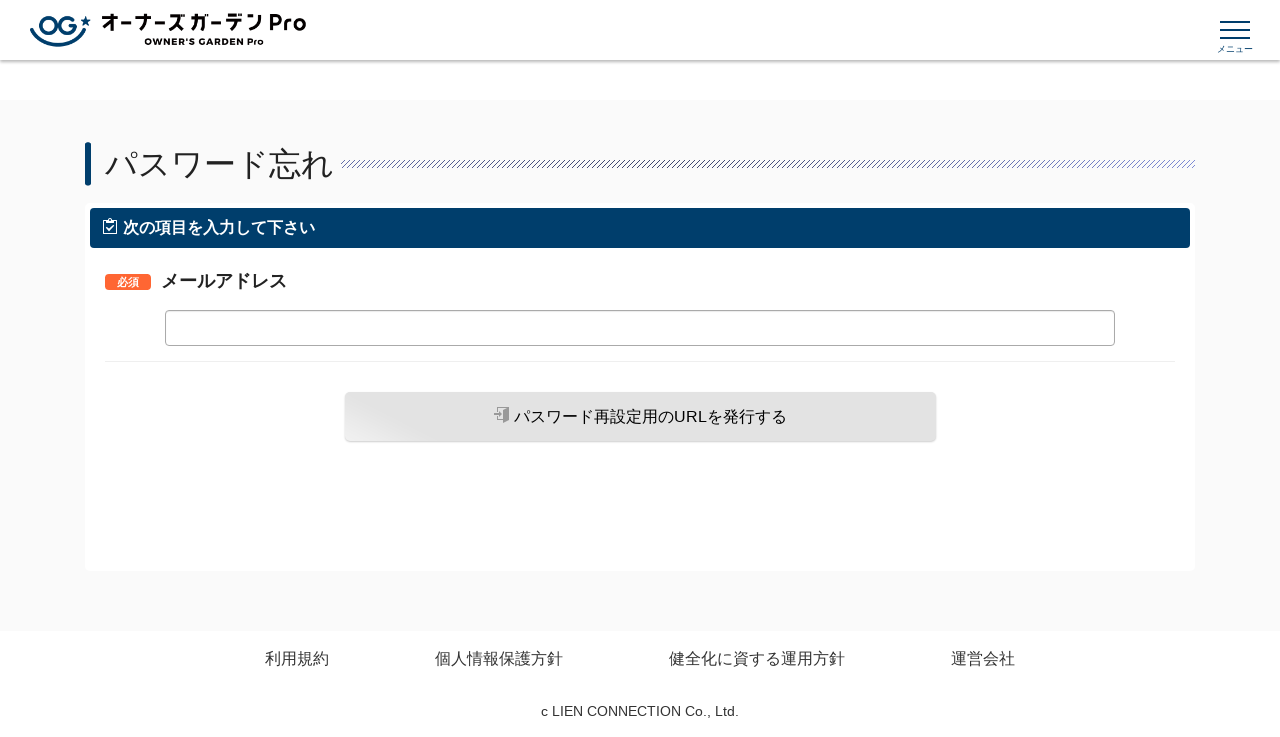

--- FILE ---
content_type: text/html; charset=UTF-8
request_url: https://pro.owners-garden.com/ja/login/lost
body_size: 4431
content:
<!DOCTYPE html>
<html lang="ja">
<head>
<!-- Google Tag Manager -->
<script>(function(w,d,s,l,i){w[l]=w[l]||[];w[l].push({'gtm.start':
new Date().getTime(),event:'gtm.js'});var f=d.getElementsByTagName(s)[0],
j=d.createElement(s),dl=l!='dataLayer'?'&l='+l:'';j.async=true;j.src=
'https://www.googletagmanager.com/gtm.js?id='+i+dl;f.parentNode.insertBefore(j,f);
})(window,document,'script','dataLayer','GTM-M5PL8WD');</script>
<!-- End Google Tag Manager -->
	<title>パスワード忘れ | Owners Garden Pro</title>
	<meta charset="utf-8">
	<meta http-equiv="X-UA-Compatible" content="IE=edge" />
	<link rel="shortcut icon" href="/img/icon/favicon.ico" >
	<link rel="stylesheet" href="/css/import.css">
	<link rel="stylesheet" href="/css/style-common.css">
	<link rel="stylesheet" href="/css/icon-style.css">
        <link href="https://cdnjs.cloudflare.com/ajax/libs/izimodal/1.5.1/css/iziModal.min.css" rel="stylesheet">
	<link rel="stylesheet" href="/css/stripe-nav.css">
	<link rel="stylesheet" href="/css/roman.css">
	<script src="/js/jquery.min.js"></script>
	<script src="/js/common.js"></script>
</head>
<body>
    <!-- Google Tag Manager (noscript) -->
    <noscript><iframe src="https://www.googletagmanager.com/ns.html?id=GTM-M5PL8WD"
        height="0" width="0" style="display:none;visibility:hidden"></iframe></noscript>
        <!-- End Google Tag Manager (noscript) -->
    
    <header class="l-header" id="header">
        <!-- 未読のお知らせがある場合はjsでここにhtmlが吐き出されます -->
        <div class="l-header_inner">
            <h1 class="logo">
                <a href="/ja/">
                    <img src="/img/logo-02.png" alt="">
                </a>
            </h1>

            <div class="menu-icon">
                <span></span>
                <p class="menu-icon_lb">メニュー</p>
                            </div>
            <div class="menu-close"></div>
            <div class="menu-close_02">
                メニューを閉じる
                <span class="bar"></span>
            </div>
            <div class="l-header_menu">
                <nav class="gnav">
    <div class="gnav_head">
                    <div class="gnavPart">
                <div class="gnavPartList">
                    <div class="gnavPartList_items">
                        <a href="/ja/inquiries/" title="" class="gnav_items">
                            <img src="/img/icon/contact_02.png" alt="">
                            問い合わせ
                        </a>
                    </div>
                    <div class="gnavPartList_items">
                        <a href="/ja/login/" title="" class="gnav_items">
                            <img src="/img/icon/logout_03.png" alt="">
                            ログイン
                        </a>
                    </div>
                </div>
            </div>
            </div>
    </nav>
            </div>
        </div>
    </header><!-- /header -->
    <ul id="pankuzu"> </ul><input type="hidden" id="lang" value="ja">
<input type="hidden" id="tables_name" value="login">
<input type="hidden" id="foreign_key" value="">
<main id="content">
<div class="container">
	<ul id="pankuzu"> </ul><!-- .pankuzu -->
	<div class="h2-ttl"> <h2><span style="width:8em;"><!--文字数+1 em を指定-->パスワード忘れ</span><span></span></h2> </div><!-- .h2-ttl -->

<div class="basic-form">

<div id="loader-bg">
  <div id="loader">
    <img src="/img/loading2.gif" width="80" height="80" alt="Now Loading..." />
    <p>Now Loading...</p>
  </div>
</div>
	<h3 id="h3"></h3>
	<form action="#" method="post" autocomplete="off" onsubmit="$('#submit_button').click();">
	<dl>
		<dt class="required">メールアドレス</dt>
		<dt class="error-message"><p id="error_email"></p></dt>
		<dd class="cd-form input"><input class="w100 run_check" type="email" name="email" id="email" value="" placeholder="" autocomplete="off"></dd>
	</dl>

        <div class="basic-form-btn basic-form-btn-nofixed">
                <ul>
                        <li><button id="submit_button" type="button" class="btn button-gr button-result hvr-wobble-vertical"><span class="icon icon-enter"></span>パスワード再設定用のURLを発行する</button></li>
                </ul>
        </div><!--.basic-form-btn-->


</form>

</div><!-- .basic-form -->


</div><!--.container-->

<!--div id="page-top"><p><a href="#top"><span class="icon icon-arrow-up"></span></a></p></div-->

</main>

        <footer class="l-footer">
            <div class="onlypc">
                <div class="container">
                    <div class="l-footer_inner">
                        <ul class="l-footer_menu">
                            <li> <a href="/ja/term/"> 利用規約 </a> </li>
                            <li> <a href="/ja/privacy/"> 個人情報保護方針 </a> </li>
                            <li> <a href="/ja/operation/"> 健全化に資する運用方針 </a> </li>
                            <li> <a href="https://lien-c.co.jp/" target="_blank"> 運営会社 </a> </li>
                        </ul>
                        <!--figure class="l-footer_img">
                            <img src="/img/footer-img.png" alt="">
                        </figure-->
                        <small class="copyright"><a href="https://lien-c.co.jp/" target="_blank">c LIEN CONNECTION Co., Ltd.</a></small>
                    </div>
                </div>
            </div>
        </footer>



        <footer class="l-footerSP onlysp">
            <nav id="fnav">
                <ul>
                    <li class="items ">
                        <a href="/ja/">
                            <img src="/img/icon/footer01_unselected.png" alt="">
                            <p class="items_tlt">ホーム</p>
                        </a>
                    </li>
                    <li class="items ">
                        <a href="/ja/favorites/">
                            <img src="/img/icon/footer02_unselected.png" alt="">
                            <p class="items_tlt">お気に入り</p>
                        </a>
                    </li>
                    <li class="items ">
                        <a href="/ja/notices/">
                            <img src="/img/icon/footer03_unselected.png" alt="">
                            <p class="items_tlt">通知</p>
                        </a>
                    </li>
                    <li class="items ">
                        <a href="/ja/messages/">
                            <img src="/img/icon/footer_message_unselected.png" alt="">
                            <p class="items_tlt">メッセージ</p>
                        </a>
                    </li>


                    <li class="items ">
                        <a href="/ja/sales/">
                            <img src="/img/icon/footer05_unselected.png" alt="">
                            <p class="items_tlt">営業一覧</p>
                        </a>
                    </li>
                    <li class="items">
                        <span class="icon-menu2"></span>
                        <p class="items_tlt">メニュー</p>
                    </li>
                </ul>
            </nav>
        </footer>



<!-- ▼モーダル  ログアウト -->
<div class="iziModal" id="mdl-account" data-izimodal-title="アカウント管理">
<div class="iziModalWrapper2">
        <div class="mdl-sortbtn-box">
                <p><a href="/ja/contacts/edit/"><button type="button" class="btn button-wh-bl hvr-wobble-vertical"><span class="icon icon-user"></span>プロフィール編集</button></a></p>
                <p><a href="/ja/contacts/password/"><button type="button" class="btn button-wh-bl hvr-wobble-vertical"><span class="icon icon-key"></span>パスワード変更</button></a></p>
                <p><a href="#" data-iziModal-open="#mdl-logout"><button type="button" class="btn button-wh-bl hvr-wobble-vertical"><span class="icon icon-exit"></span>ログアウト</button></a></p>
        </div>
</div>
</div>

<!-- ▼モーダル  ログアウト確認 -->
<div class="iziModal" id="mdl-logout" data-izimodal-title="確認">
	<div class="iziModalWrapper2 mdl-schedule-detail">
		<p class="mb10">ログアウトします。本当によろしいですか？</p>
		<div class="mdl-btn-box mdl-schedule-btn">
			<p><button type="button" class="btn button-gr hvr-wobble-vertical" data-izimodal-close=""></span>いいえ</button></p>
			<p><button type="button" class="btn button-sk hvr-wobble-vertical" onclick="common_logout();">はい</button></p>
		</div>
	</div>
</div>

<!-- ▼モーダル  未オープン -->
<div class="iziModal" id="mdl-yet" data-izimodal-title="確認">
	<div class="iziModalWrapper2 mdl-schedule-detail">
		<p class="mb10">この機能は近日中に公開予定です</p>
		<div class="mdl-btn-box mdl-schedule-btn">
			<p><button type="button" class="btn button-gr hvr-wobble-vertical" data-izimodal-close=""></span>閉じる</button></p>
		</div>
	</div>
</div>


<div class="iziModal" id="modal_form_error" data-izimodal-title="確認">
        <div class="iziModalWrapper2">
                <p class="mb10 modal_error_msg">入力内容にエラーがあります</p>
                <div class="mdl-btn-box mdl-schedule-btn">
                        <p><button type="button" class="btn button-gr hvr-wobble-vertical" data-izimodal-close=""></span>閉じる</button></p>
                </div>
        </div>
</div>
<div class="iziModal" id="modal_form_conf" data-izimodal-title="確認">
        <div class="iziModalWrapper2">
                <p class="mb10">この内容で送信します。よろしいですか？</p>
                <div class="mdl-btn-box mdl-schedule-btn">
                        <p><button type="button" class="btn button-gr hvr-wobble-vertical" data-izimodal-close=""></span>いいえ</button></p>
                        <p><button type="button" class="btn button-sk hvr-wobble-vertical">はい</button></p>
                </div>
        </div>
</div>

<div class="iziModal" id="modal_local_conf" data-izimodal-title="確認">
        <div class="iziModalWrapper2 mdl-schedule-detail">
                <p class="mb10">入力されたメールアドレスにパスワード再設定用のURLを送信致します。よろしいですか？</p>
                <div class="mdl-btn-box mdl-schedule-btn">
                        <p><button type="button" class="btn button-gr hvr-wobble-vertical" data-izimodal-close=""></span>いいえ</button></p>
                        <p><button type="button" class="btn button-sk hvr-wobble-vertical" onclick="edit();">はい</button></p>
                </div>
        </div>
</div>


<script src="/js/stripe-nav.js"></script>
<script src="/js/iziModal.min.js"></script>
<script type="text/javascript" src="/js/jquery.blockUI.js"></script>
<script>
$(function(){
        $("#mdl-account").iziModal();	//ヘッダーから起動するモーダル用スクリプト
        $("#mdl-logout").iziModal();	
        $("#mdl-reporting").iziModal();	
        $("#mdl-reporting-confirm").iziModal();
        $("#mdl-reporting-done").iziModal();
        $("#mdl-bulletin_boards_topics").iziModal();
        $("#mdl-bulletin_boards_topics-done").iziModal();
        $("#mdl-upload-error").iziModal();
        $("#mdl-yet").iziModal();

	$(".yet").on('click', function() {
		$('#mdl-yet').iziModal('open');
 	});
	//右サイドのプルダウンメニュー
	$('.sidebtn-block dt').click(function(){
		$(this).next().slideToggle();
		$(this).toggleClass("active");
	});
	$(window).on('resize', function() {
		if( 'none' == $('.sidebtn-block dt').css('pointer-events') ){
	 		$('.sidebtn-block dd').attr('style','');
	 	};
 	});
});
</script>

<script src="/js/common_roman.js"></script>
<script>
function init(val){
	$('.input').show();
	$('.conf').hide();

        $('.basic-form').removeClass('basic-form-bg');
	$('#h3').html('<span class="icon  icon-clipboard"></span>次の項目を入力して下さい');

	check("");

	$('html,body').animate({ scrollTop: 0 }, 'fast');
}
function check(column){
	var rtn = true;
	var err_msg;
	
	//初期化
	$("#error_email").text('');
	$('#email').removeClass('error');
	email = $('#email').val();
        if( email == "" ){
                rtn = false;
		err_msg = "メールアドレスを入力してください";
		$(".modal_error_msg").text(err_msg);
		if( column == "all" || column == "email" ){
			$("#error_email").text(err_msg);
			$('#email').addClass('error');
		}
        }else{
                $.ajax({
                        type: "POST",
                        url: "/ajax/contacts/check_email.php",
                        data:{
                                email:email,
                                enable_flag:"on",
                        },
                        async:false,    //結果が返ってくるまで待つ
                        cache: false,
                })
                .done(function(data){
                        if(data == 0 ){
				err_msg = "入力されたメールアドレスは登録されておりません";
                                $("#error_email").text(err_msg);
				$(".modal_error_msg").text(err_msg);
                                $('#email').addClass('error');
                                rtn = false;
                        }
                })
                .fail(function(data){
                });
        }



        $("#submit_button").off('click');
	if(rtn){
		$('#submit_button').removeClass('btn button-gr');
		$('#submit_button').addClass('btn button-grn2');
                $("#submit_button").on('click',function(){
                        $('#modal_local_conf').iziModal('open');
                });
	}else{
		$('#submit_button').removeClass('btn button-grn2');
		$('#submit_button').addClass('btn button-gr');
                $("#submit_button").on('click',function(){
			check("all");
                        $('#modal_form_error').iziModal('open');
                });
	}
}
function edit(){
	var lang = $("#lang").val();
	var email = $("#email").val();
	$.ajax({
		type: "POST",
		url: "/ajax/logins/lost.php",
		data:{
			lang:$("#lang").val(),
			email:$("#email").val(),
		},
		cache: false,
		async: false,
	})
	.done(function(data){
                common_blockUI("パスワード変更用のURLを送信しました","");
                setTimeout($.proxy(function(){
			location.href = "https://" + location.hostname + "/" + $("#lang").val() + "/login/lost/done";
                }, this), 500);
	})
	.fail(function(data){
	});
}
$(function(){
        $('#modal_form_error').iziModal();
        $('#modal_local_conf').iziModal();
        $(".run_check").on('change keydown', function() {
                setTimeout($.proxy(function(){  //待たないと入力値が取れない
                        check($(this).attr("name"));
                }, this), 100);
        })
        init();
});
</script>
<script>
//常駐ボタン
$(document).ready(function(){
        scrollHeight = $(document).height();
        scrollPosition = $(window).height() + $(window).scrollTop();
        footHeight = $("footer").innerHeight();
        if ( scrollHeight - scrollPosition  <= footHeight ) {
            $(".fixedbtn-block-sp2").css({
                "position":"absolute",
                        "bottom": footHeight
            });
        } else {
            $(".fixedbtn-block-sp2").css({
                "position":"fixed",
                "bottom": "0px"
            });
        }
    $('.fixedbtn-block-sp2 #fixedbtn-page-top a').click(function () {
        $('body,html').animate({
        scrollTop: 0
        }, 400);
        return false;
    });
});
</script>
</body>
</html>


--- FILE ---
content_type: text/css
request_url: https://pro.owners-garden.com/css/import.css
body_size: 87
content:
@charset 'UTF-8';

@import url('base.css');
@import url('hover-min.css');
@import url('form-style.css');


--- FILE ---
content_type: text/css
request_url: https://pro.owners-garden.com/css/style-common.css
body_size: 47528
content:
@charset "utf-8";

/* -------------------------------------------------------------------------------
■common
------------------------------------------------------------------------------- */
@-webkit-keyframes Ani {
	0% {
		box-shadow: 0 0 0 rgba(255, 255, 255, 0);
		border: 1px solid rgba(255, 255, 255, 0);
		-webkit-transform: scale(0);
		transform: scale(0)
	}
	70% {
		box-shadow: 0 0 50px rgba(255, 255, 255, 1);
		border: 1px solid rgba(255, 255, 255, 1);
		-webkit-transform: scale(1);
		transform: scale(1)
	}
	100% {
		box-shadow: 0 0 60px rgba(255, 255, 255, 0);
		border: 0 solid rgba(255, 255, 255, 0);
		-webkit-transform: scale(1.5);
		transform: scale(1.5)
	}
}

@keyframes Ani {
	0% {
		box-shadow: 0 0 0 rgba(255, 255, 255, 0);
		border: 1px solid rgba(255, 255, 255, 0);
		transform: scale(0)
	}
	70% {
		box-shadow: 0 0 50px rgba(255, 255, 255, 1);
		border: 1px solid rgba(255, 255, 255, 1);
		transform: scale(1)
	}
	100% {
		box-shadow: 0 0 60px rgba(255, 255, 255, 0);
		border: 0 solid rgba(255, 255, 255, 0);
		transform: scale(1.5)
	}
}

.blockUI.blockMsg.blockPage {
	z-index: 2000 !important;
}
html.iziModal-overFlow {
	overflow: hidden
}
html.iziModal-overFlow body {
	overflow-y: scroll;
}
@media screen and (max-width:768px) {
	html.iziModal-isAttached, html.iziModal-isOverflow {
		overflow: inherit;
	}
}
[class^="icon-"], [class*=" icon-"] {
	margin-right: 5px;
}
.icon-close_cts01 {
	height: 44px;
	width: 44px;
	border-radius: 50%;
	background-image: url('../img/icon-close.png');
	background-size: 67% !important;
	background-repeat: no-repeat;
	background-position: 50% 50%;
	opacity: .3;
	transition: transform .5s cubic-bezier(.16,.81,.32,1),opacity .5s ease;
	-webkit-tap-highlight-color: transparent;
	margin-right: 0;
}
.icon-close_cts01:hover {
	opacity: .8;
	transform: rotate(180deg);
}
.noScroll {
	overflow-y: hidden !important;
}
.aic {
	-ms-align-items: center !important;
	align-items: center !important;
}
.flex_column {
	flex-direction: column;
}
.flex {
	display: -webkit-flex;
	display: -moz-flex;
	display: -ms-flex;
	display: -o-flex;
	display: flex;
}
.flex_1 {
	flex: 1;
}
.jcc {
	justify-content: center;
}
.jcsb {
	justify-content: space-between;
}
.jcfe {
	justify-content: flex-end;
}
.wsp-nowrap {
	white-space: nowrap !important;
}
.t-gray {
	color: #999;
}
.t-gray_02 {
	color: #b9b9b9;
}
.t-dark {
	color: #333;
}
.t-dark02 {
	color: #222 !important;
}
.t-red {
	color: #e94b35;
}
.t-org {
	color: #ff9900 !important;
}
.t-yl {
	color: #fdff01 !important;
}
.t-main {
	color: #003e6c !important;
}
.bg_lightblue {
	background: #def1ff !important;
}
.bgnone {
	background: none !important;
}
.w40 {
	width: 40% !important;
}
.underline {
	text-decoration: underline;
}
.blur {
	color: transparent !important;
	text-shadow: 0 0 8px rgba(0,0,0,0.5);
}
.dib {
	display: inline-block;
}
.mosaic {
	color: transparent;
	text-shadow: 0px 0px 15px rgba(0, 0, 0, 2);
}

/* #pankuzu
--------------------------------------------------------------------------------------------- */
#pankuzu {
	font-size:1.2rem;
	margin-bottom:30px;
	padding-top:10px;
	overflow:hidden;
}
#pankuzu li {
	float:left;
}
#pankuzu a {color:#999;}
#pankuzu li span.icon {
	color:#003e6c;
	margin:0 5px;
}
@media screen and (max-width:768px) {
	#pankuzu {margin-bottom:20px;}
}

.center {
	text-align: center !important;
}

/* l-header
--------------------------------------------------------- */
.l-header .l-header_inner {
	position: relative;
	width: 100%;
	display: -webkit-flex;
	display: -moz-flex;
	display: -ms-flex;
	display: -o-flex;
	display: flex;
	-ms-align-items: center;
	align-items: center;
	justify-content: space-between;
	padding: 10px 30px;
	padding-right: 50px;
}
@media screen and (max-width:768px) {
	.l-header .l-header_inner {
		padding: 14px 15px;
	}
}
@media screen and (max-width: 375px) {
	.l-header .l-header_inner {
		padding: 17px 15px;
/*		padding-right: 45px;	*/
		padding-right: 15px;
	}
}
.l-header .l-header_inner .logo {
	display: inline-block;
	margin: 0;
}
.l-header .l-header_inner .logo a {
	display: block;
	font-size: initial;
	line-height: 1;
}
.l-header .l-header_inner .logo img {
	width: auto;
	height: 40px;
}
@media screen and (max-width:768px) {
	.l-header .l-header_inner .logo img {
		height: 27px;
	}
}
@media screen and (max-width: 375px) {
	.l-header .l-header_inner .logo img {
		height: 20px;
	}
}
.l-header .l-header_btn {
	color: #fff;
	border: 1px solid #fff;
	padding: 10px 20px;
	border-radius: 5px;
	font-size: 1.2rem;
	line-height: 1.6;
	text-align: center;
	white-space: nowrap;
	position: relative;
	z-index: 1;
	background: #175a8c;
	transition: all .3s ease-in-out;
}
@media screen and (max-width:768px) {
	.l-header .l-header_btn {
		font-size: 1rem;
		padding: 5.5px 10px;
		margin: 0 15px;
		margin-right: 0;
	}
}
.headerBtn_animate {
	position: relative;
	margin-right: 5%;
	margin-left: auto;
	display: -webkit-flex;
	display: -moz-flex;
	display: -ms-flex;
	display: -o-flex;
	display: flex;
	-ms-align-items: center;
	align-items: center;
}
@media screen and (max-width: 425px) {
	.headerBtn_animate {
		margin-right: 0;
	}
}
@media screen and (min-width: 769px) {
	.headerBtn_animate .l-header_btn:after {
		content: '';
		border: 1px solid rgba(255,255,255,.2);
		width: 100%;
		height: 100%;
		position: absolute;
		left: 0;
		top: 0;
		-webkit-border-radius: 5px;
		border-radius: 5px;
		box-shadow: 0 0 10px rgba(255,255,255,.2);
		-webkit-animation: Ani 2s infinite;
		-webkit-animation-iteration-count: 3; /* Safari 4.0 - 8.0 */
		animation: Ani 2s infinite;
		animation-iteration-count: 3;
		opacity: .8;
		z-index: -1;
	}
}
.headerBtn_animate_menu {
	display: -webkit-flex;
	display: -moz-flex;
	display: -ms-flex;
	display: -o-flex;
	display: flex;
	-ms-align-items: center;
	align-items: center;
	margin-right: 30px;
	color: #003e6c;
	position: relative;
}
@media screen and (max-width: 768px) {
	.headerBtn_animate_menu {
		display: none;
	}
}
.headerBtn_animate_menu img {
	margin-right: 5px;
	max-height: 20px;
	width: auto;
}
.headerBtn_animate_menu [class^="icon-"] {
	font-size: 2rem;
	color: #000;
}
.l-header_menu {
	background: #F5F5F5;
	position: fixed;
	top: 50px;
	right: -400px;
	z-index: 999;
	max-width: 400px;
	width: 100%;
	height: calc(100% - 50px);
	padding-bottom: 50px;
	overflow-y: scroll;
	-webkit-transition: all .4s ease;
	-moz-transition: all .4s ease;
	-ms-transition: all .4s ease;
	-o-transition: all .4s ease;
	transition: all .4s ease;
}
@media screen and (max-width: 768px) {
	.l-header_menu {
		width: 80%;
		height: calc(100% - 105px);
	}
}
.l-header_menu a:hover,
.l-header_menu a:focus {
	opacity: 1;
	text-decoration: none;
}
.l-header_menu .listmenu li {
	border-bottom: 1px solid #efefef;
}
.l-header_menu .listmenu a {
	display: block;
	color: #003e6c;
	text-align: center;
	padding: 10px;
	position: relative;
	line-height: 1.5;
	font-size: 1.4rem;
}
.l-header_menu .listmenu a:not(.nav_user):hover {
	background: #003e6c;
	text-decoration: none;
}
.l-header_menu .listmenu a:not(.nav_user):hover .nav_name {
	color: #fff;
}
.l-header_menu .listmenu .init-bottom:hover:after {
	border-color: #fff;
}
.l-header_menu .listmenu .nav_name {
	position: relative;
}
.l-header_menu .listmenu .nav_name .nb {
	width: 16px;
	height: 16px;
	line-height: 16px;
	font-size: 0.8rem;
	top: -6px;
	right: -25px;
}
.l-header_menu .listmenu .nav_name .new {
	right: -30px;
	top: -8px;
	color:  red;
}
.l-header_menu .listmenu .coming_soon:before {
	content: '近日公開';
	color: red;
	border: 1px solid red;
	border-radius: 5px;
	position: absolute;
	left: 40px;
	font-size: 1.1rem;
	font-weight: bold;
	padding: 1px 5px;
}
.l-header_menu .listmenu .coming_soon .nav_name {
	color: #EDEDED;
}
.l-header_menu .listmenu .nav_user {
	display: -webkit-flex;
	display: -moz-flex;
	display: -ms-flex;
	display: -o-flex;
	display: flex;
	-ms-align-items: center;
	align-items: center;
	background: #fff;
	color: #003e6c;
	justify-content: center;
	border-bottom: 1px solid #efefef;
}
.l-header_menu .listmenu .nav_user:hover {
	background: #003e6c;
	color: #fff;
}
.l-header_menu .listmenu .nav_user figure {
	width: 30px;
	height: 30px;
	position: relative;
	overflow: hidden;
	margin-right: 10px;
	border-radius: 50%;
	box-shadow: 0 2px 6px rgba(0, 0, 0, 0.6), 0 -1px 0px rgba(0, 0, 0, 0.02);
}
.l-header_menu .listmenu .nav_user img {
	position: absolute;
	top: 0;
	left: 0;
	width: 100%;
	height: 100%;
	object-fit: cover;
	object-position: center;
}

/* gnav
-------------------------------------------------- */
.gnav {
	background: #F5F5F5;
	width: 100%;
	max-width: 400px;
	z-index: 996;
}
.gnav_head {
	padding: 10px;
}
.gnav_head_btn {
	background: #FFEB52;
	color: #216BC1;
	border-radius: 6px;
	border: 1px solid #FFEB52;
	font-size: 1.4rem;
	line-height: 1.6;
	font-weight: bold;
	-webkit-box-shadow: 0 3px 6px rgba(0, 0, 0, 0.16);
	box-shadow: 0 3px 6px rgba(0, 0, 0, 0.16);
	padding: 3px 7px;
}
.gnav_body {
	padding: 0 10px;
}
.gnavUser {
	display: -webkit-box;
	display: -ms-flexbox;
	display: flex;
	-webkit-box-align: center;
	-ms-flex-align: center;
	align-items: center;
	-webkit-box-pack: justify;
	-ms-flex-pack: justify;
	justify-content: space-between;
}
.gnavUser_l {
	display: -webkit-box;
	display: -ms-flexbox;
	display: flex;
	-webkit-box-align: center;
	-ms-flex-align: center;
	align-items: center;
	margin-right: 10px;
}
.gnavUser_ava {
	width: 35px;
	height: 35px;
	margin-right: 5px;
	position: relative;
}
.gnavUser_ava figure {
	width: 100%;
	padding-top: 100%;
	border-radius: 50%;
	position: relative;
	overflow: hidden;
}
.gnavUser_ava img {
	position: absolute;
	top: 0;
	left: 0;
	width: 100%;
	height: 100%;
	-o-object-fit: cover;
	object-fit: cover;
	-o-object-position: center;
	object-position: center;
}
.gnavUser_lb {
	position: absolute;
	left: -5px;
	bottom: -5px;
	width: calc(100% + 10px);
}
.gnavUser_lb img {
	position: relative;
    top: unset;
    left: unset;
}
.gnavUser_name {
	font-size: 1.4rem;
	line-height: 1.6;
	font-weight: bold;
	color: #333;
}
.gnavUser_name span {
	font-size: 1.2rem;
}
.gnavUser_txt {
	font-size: 1rem;
	line-height: 1.6;
	color: #797979;
}
.gnavPart {
	margin-bottom: 10px;
}
.gnavPart_tlt {
	font-size: 1rem;
	line-height: 1.6;
	color: #333;
	font-weight: 500;
	padding: 5px 10px;
}
.gnavPartList_items {
	border: 1px solid #F2F2F2;
	border-bottom: none;
}
.gnavPart .c-accorLvlCtrl {
	display: -webkit-flex;
	display: -moz-flex;
	display: -ms-flex;
	display: -o-flex;
	display: flex;
	-ms-align-items: center;
	align-items: center;
}
.gnavPart .c-accorLvlCtrl img {
	width: 20px;
	margin-right: 10px;
}
.gnav_items {
	display: -webkit-box;
	display: -ms-flexbox;
	display: flex;
	-webkit-box-align: center;
	-ms-flex-align: center;
	align-items: center;
	font-size: 1.2rem;
	line-height: 1.5;
	font-weight: 500;
	color: #333;
	background: #fff;
	padding: 14px 34px 14px 14px;
	cursor: pointer;
	position: relative;
}
.gnav_items_name {
	display: inline-block;
	position: relative;
}
.gnav_items .nb {
	top: -8px;
	right: -8px;
	width: 12px;
	height: 12px;
	line-height: 12px;
}
.gnav_items img {
	height: 20px;
	margin-right: 10px;
}
.gnavPart_rowBtn {
	display: -webkit-box;
	display: -ms-flexbox;
	display: flex;
	-webkit-box-align: center;
	-ms-flex-align: center;
	align-items: center;
}
.gnavPart_rowBtn .items {
	-webkit-box-flex: 1;
	-ms-flex: 1;
	flex: 1;
	padding: 0 5px;
}
.gnavPart_rowBtn .items_half {
	-webkit-box-flex: .5;
	-ms-flex: .5;
	flex: .5;
}
.gnavPart_rowBtn .items_btn {
	border-radius: 8px;
	font-size: 1.4rem;
	line-height: 1.6;
	font-weight: bold;
	height: 50px;
	display: -webkit-box;
	display: -ms-flexbox;
	display: flex;
	-webkit-box-align: center;
	-ms-flex-align: center;
	align-items: center;
	-webkit-box-pack: center;
	-ms-flex-pack: center;
	justify-content: center;
	text-align: center;
	border: 1px solid;
	border-color: #0074BC;
	background: #0074BC;
	color: #fff;
}

/* Menu-icon`
---------------------------------------------------- */
.l-header .menu-icon {
	color: transparent;
	font: 0/0 a;
	overflow: hidden;
	text-shadow: none;
	position: absolute;
	right: 20px;
	top: 50%;
	-webkit-transform: translateY(-50%);
	-moz-transform: translateY(-50%);
	-ms-transform: translateY(-50%);
	-o-transform: translateY(-50%);
	transform: translateY(-50%);
	width: 50px;
	height: 50px;
	z-index: 1000;
	cursor: pointer;
}
@media screen and (max-width: 768px) {
	.l-header .menu-icon {
		right: 5px;
		height: 40px;
	}
}
.l-header .menu-icon_lb {
	position: absolute;
	left: 0;
	bottom: 0;
	display: block;
	width: 100%;
	font-size: .9rem;
	line-height: 12px;
	text-align: center;
	color: #003e6c;
	margin-bottom: 0;
}
@media screen and (max-width: 768px) {
	.l-header .menu-icon_lb {
		line-height: 9px;
	}
}
.l-header .menu-icon span {
	left: 50%;
	top: 50%;
	background: #003e6c;
	display: block;
	height: 2px;
	position: absolute;
	width: 30px;
	-webkit-transform: translate(-50%, -50%);
	-ms-transform: translate(-50%, -50%);
	transform: translate(-50%, -50%);
}
.l-header .menu-icon span:before {
	background: #003e6c;
	content: '';
	display: block;
	height: 2px;
	position: absolute;
	width: 30px;
	top: -8px;
}
.l-header .menu-icon span:after {
	background: #003e6c;
	content: '';
	display: block;
	height: 2px;
	position: absolute;
	width: 30px;
	top: 8px;
}
@media screen and (max-width: 768px) {
	.l-header .menu-icon span:before {
		top: -6px;
	}
	.l-header .menu-icon span:after {
		top: 6px;
	}
}
.l-header .menu-close {
	display: none;
	background: rgba(0, 0, 0, .5);
	position: fixed;
	top: 0;
	left: 0;
	width: 100%;
	height: 100%;
	z-index: 998;
}
.l-header .menu-close_02 {
	display: -webkit-flex;
	display: -moz-flex;
	display: -ms-flex;
	display: -o-flex;
	display: flex;
	-ms-align-items: center;
	align-items: center;
	text-align: center;
	justify-content: center;
	padding: 0 10px;
	font-weight: bold;
	max-width: 400px;
	width: 100%;
	position: fixed;
	top: 0;
	right: -400px;
	height: 50px;
	color: #fff;
	background: #003e6c;
	z-index: 1000;
	-webkit-transition: all .4s ease;
	-moz-transition: all .4s ease;
	-ms-transition: all .4s ease;
	-o-transition: all .4s ease;
	transition: all .4s ease;
}
@media screen and (max-width: 768px) {
	.l-header .menu-close_02 {
		width: 80%;
	}
}
.l-header .menu-close_02 .bar {
	display: block;
	height: 2px;
	position: absolute;
	top: 50%;
	right: 10px;
	transform: translateY(-50%);
	width: 30px;
}
.l-header .menu-close_02 .bar:before,
.l-header .menu-close_02 .bar:after {
	background: #fff;
	content: '';
	display: block;
	height: 2px;
	position: absolute;
	width: 20px;
	top: -8px;
}
.l-header .menu-close_02 .bar:before {
	-webkit-transform: rotate(135deg);
	-ms-transform: rotate(135deg);
	transform: rotate(135deg);
	background: #fff;
	top: 0;
}
.l-header .menu-close_02 .bar:after {
	-webkit-transform: rotate(-135deg);
	-ms-transform: rotate(-135deg);
	transform: rotate(-135deg);
	background: #fff;
	top: 0;
}

.l-header.is-active {
	opacity: 1 !important;
}
.l-header.is-active .menu-icon {
	display: none;
}
.l-header.is-active .menu-close {
	display: block;
}
.l-header.is-active .menu-close_02,
.l-header.is-active .l-header_menu {
	right: 0;
}
.l-header .menu-icon .nb {
	top: 10px;
	right: 3px;
	width: 12px;
	height: 12px;
	line-height: 12px;
}
@media screen and (max-width: 768px) {
	.l-header .menu-icon .nb {
		top: 3px;
	}
}
.l-header.is-active .menu-icon .nb {
	display: none;
}
.headerBtn_animate_menu .nb {
	top: -8px;
	right: -8px;
	width: 12px;
	height: 12px;
	line-height: 12px;
}

/* l-footer
--------------------------------------------------------- */
.l-footer {
	background: #fff;
	color:#333;
}
.l-footer .container {
	padding-bottom: 0;
}
.l-footer_inner {
	padding: 15px 0;
}
.l-footer_menu {
	display: -webkit-flex;
	display: -moz-flex;
	display: -ms-flex;
	display: -o-flex;
	display: flex;
	-ms-align-items: center;
	align-items: center;
	justify-content: space-between;
	max-width: 750px;
	margin: 0 auto 30px;
}
@media screen and (max-width:650px) {
	.l-footer .container {
		width: 100%;
	}
	.l-footer_inner {
		padding-top: 0;
	}
	.l-footer_menu {
		flex-wrap: wrap;
	}
	.l-footer_menu li {
		width: 50%;
	}
}
.l-footer_menu a {
	display: block;
	color: #333;
	font-size: 1.6rem;
	line-height: 1.6;
}
@media screen and (max-width: 650px) {
	.l-footer_menu a {
		padding: 10px;
		padding-right: px;
		position: relative;
		font-size: 1.2rem;
	}
	.l-footer_menu a:after {
		content: '\e94d';
		font-family: icomoon;
		position: absolute;
		right: 10px;
	}
}
.l-footer_img {
	background: #fff;
	max-width: 50px;
	width: 100%;
	position: absolute;
	right: 0;
	top: 50%;
	-webkit-transform: translateY(-50%);
	-moz-transform: translateY(-50%);
	-ms-transform: translateY(-50%);
	-o-transform: translateY(-50%);
	transform: translateY(-50%);
}
@media screen and (max-width:768px) {
	.l-footer_img {
		top: unset;
	}
}
@media screen and (max-width: 650px) {
	.l-footer_img {
		right: 5px;
	}
}
.l-footer_img img {
	width: 100%;
}
.l-footer .copyright {
	display: block;
	text-align: center;
}
.l-footer .copyright a {
	color: #333;
	font-size: 1.4rem;
}
@media screen and (max-width:768px) {
	.l-footer .copyright a {
		font-size: 1.3rem;
	}
}

/* l-footerSP
--------------------------------------------------------- */
.l-footerSP {
	position: fixed;
	left: 0;
	bottom: 0;
	width: 100%;
	height: 70px;
	background: #fff;
	border-top: 1px solid #CBCBCB;
	padding: 7px 0;
	z-index: 999;
}
.l-footerSPFixedBtn {
	background: rgba(0, 0, 0, 0.75);
}
.l-footerSPFixedBtn [class^="icon-"], .l-footerSPFixedBtn [class*=" icon-"] {
	margin-right: 5px;
}
.l-footerSPFixedBtn .c-btn_sqr {
	height: 40px;
}
.l-footerSPInbox {
	height: unset;
	padding-left: 7px;
	padding-right: 7px;
}
.l-footerSPInbox #autosize {
	-webkit-appearance: none;
	display: inline-block;
	max-height: 88px;
	height: 100%;
	width: 100%;
	font-size: 1.4rem;
	line-height: 1.6;
	border: none;
	border: 1px solid #d2d2d2;
	border-radius: 8px;
	resize: none;
	outline: none;
	padding: 5px 10px;
}
.l-footerSPInbox_bot {
	display: -webkit-box;
	display: -ms-flexbox;
	display: flex;
	-webkit-box-align: center;
	-ms-flex-align: center;
	align-items: center;
	-webkit-box-pack: justify;
	-ms-flex-pack: justify;
	justify-content: space-between;
}
.l-footerSPInbox_bot a {
	display: inline-block;
}
.l-footerSPInbox_bot [class^="icon-"], .l-footerSPInbox_bot [class*=" icon-"] {
	display: inline-block;
	font-size: 2.5rem;
	color: #003D68;
	padding: 4px 15px;
}
.l-footerSPInbox_bot [class^="icon-"]:before, .l-footerSPInbox_bot [class*=" icon-"]:before {
	color: inherit;
}

/* fnav
-------------------------------------------------- */
#fnav ul {
	display: -webkit-box;
	display: -ms-flexbox;
	display: flex;
	-webkit-box-align: end;
	-ms-flex-align: end;
	align-items: flex-end;
}
#fnav .items {
	text-align: center;
	display: block;
	margin: 0 auto;
	padding: 0;
	color: #868686;
}
#fnav .items .nb {
	top: -3px;
    right: -3px;
    width: 12px;
    height: 12px;
    line-height: 12px;
}
#fnav .items a {
	display: block;
	color: inherit;
}
#fnav .items [class^="icon-"], #fnav .items [class*=" icon-"] {
	font-size: 2rem;
	color: inherit;
	margin-right: 0;
}
#fnav .items img {
	height: 20px;
	width: auto;
	margin-bottom: 5px;
}
#fnav .items [class^="icon-"]:before, #fnav .items [class*=" icon-"]:before {
	color: inherit;
}
#fnav .items_tlt {
	color: inherit;
	font-size: .8rem;
	font-weight: bold;
}
#fnav .items ._avatar {
	display: block;
	width: 26px;
	height: 26px;
	margin: 0 auto;
}
#fnav .items ._avatar figure {
	width: 100%;
	height: 100%;
	position: relative;
	border-radius: 50%;
	overflow: hidden;
}
#fnav .items ._avatar img {
	width: 100%;
	height: 100%;
	position: absolute;
	top: 0;
	left: 0;
	-o-object-fit: cover;
	object-fit: cover;
	-o-object-position: center;
	object-position: center;
}
#fnav .items_active {
	color: #003D68;
}


/* #head-search-box
--------------------------------------------------------------------------------------------- */
#head-search-box {
	background-color: #fff;
	width:200px;
	height: 24px;
	border: 1px #e7f1f2 solid;
	position:absolute;
	top:12px; right:15px;
}
#head-search-box input{
	vertical-align: top;
	margin: 0px;
	height: 100%;
	box-sizing: border-box;
	background-color: transparent;
}
#head-search-box{
	border-radius: 30px;
}
#head-search-input {
	border: none;
	width: 148px;
	padding-left: 10px;
}
#head-search-submit{
	width: 30px;
	border: none;background-color:#EEE;
	background-image: url('../img/search.png');
	background-position: left 2px;
	background-size: auto 75%;
	background-repeat: no-repeat;
	cursor:pointer;
}
.searchFrame{
	position: relative;
	display: inline-block;
	width:100%;
}
.clearButton{
	width: 16px;
	height: 16px;
	position: absolute;
	right: 4px;
	top: 3px;
	background: url(../img/delete.png) no-repeat left center;
	cursor: pointer;	
}
@media screen and (max-width:768px) {
	#head-search-box {display:none;}
}



/* .h2-ttl
------------------------------------------------------------------------------- */
.h2-ttl {
	margin-bottom:30px;
	position:relative;
}
.h2-ttl h2 {
	background-size:contain;
	font-size:3.2rem;
	font-weight:normal;
	margin-bottom:15px;
	display:table;
	width:100%;
	position:relative;
}
.h2-ttl h2 span:first-child  {
	background:none;
	position: relative;
	padding-left:20px;
}
.h2-ttl h2 span:last-child {
	/*	background: url("../img/diagonal-line.gif") no-repeat center right; */
	background-image: url("../img/diagonal-line.gif");
	background-repeat:no-repeat;
	background-position:center right;
}
.h2-ttl span {
	display:table-cell;
}
.h2-ttl h2 span::after {
	position: absolute;
	top: 50%;
	left:0;
	transform:translateY(-50%);
	content: '';
	width: 6px;
	height:1.35em;
	background-color: #003e6c;
	border-radius:5px;
}
.h2-ttl h2 [class^="icon-"],
.h2-ttl h2 [class*=" icon-"] {
	display: -webkit-flex;
	display: -moz-flex;
	display: -ms-flex;
	display: -o-flex;
	display: flex;
	-ms-align-items: center;
	align-items: center;
	position: relative;
}
.h2-ttl h2 [class^="icon-"]:before,
.h2-ttl h2 [class*=" icon-"]:before {
	color: #003e6c;
	font-size: 5rem;
	margin-right: 10px;
}
.h2-ttl h2 [class^="icon-"]:after,
.h2-ttl h2 [class*=" icon-"]:after {
	content: '';
	display: block;
	flex: 1;
	height: 8px;
	margin-left: 10px;
	background-image: url("../img/diagonal-line.gif");
	background-repeat:no-repeat;
	background-position:center right;
}

.h2-ttl-btm {
	display: -webkit-flex;
	display: -moz-flex;
	display: -ms-flex;
	display: -o-flex;
	display: flex;
}
.h2-ttl-btm p {
	width:86.5%;
	padding-right:10px;
}
.h2-ttl-btm .regist-btn {
	width:13.5%;
}
.h2-ttl-btm .regist-btn a:last-child {display:none;}

@media screen and (max-width:768px) {
	.h2-ttl {
		margin-bottom:10px;
	}
	.h2-ttl h2 {
		font-size:2rem;
		font-weight:bold;
	}
	.h2-ttl h2 span:first-child {
		padding-left: 12px;
	}
	.h2-ttl h2 span:last-child {
		background-image: url("../img/diagonal-line.gif");
		background-size:auto 16%;
	}
	.h2-ttl h2 span::after {
		width: 4px;
	}
	.h2-ttl-btm {flex-flow: row wrap;}
	.h2-ttl-btm p {
		width:100%;
		padding-right:0px;
		order: 2;
	}
	.h2-ttl-btm .regist-btn {
		width:100%;
		order: 1;
		font-size:1.2rem;
		margin-top:-10px;
		margin-bottom:10px;
		text-align:right;
	}
	.h2-ttl-btm .regist-btn a:first-child {display:none;}
	.h2-ttl-btm .regist-btn a:last-child {display:block;}


}

/* -------------------------------------------------------------------------------
■needs-toroku
------------------------------------------------------------------------------- */
.basic-form {
	background:#FFF;
	border-radius:5px;
	margin-bottom:0px;
	padding:20px 20px 100px;
}
.basic-form-bg {
	background:#fefcee;
}
.basic-form h3 {
	background:#003e6c;
	border-radius:4px;
	color:#FFF;
	font-size:1.6rem;
	font-weight:bold;
	margin:-15px -15px 20px;
	padding:8px 12px;
}
.basic-form h3 .icon {color:#FFF;}

.basic-form-tbl {
	border-collapse:collapse;
	border-spacing:0;
	width:100%;
	margin-bottom:30px;
	margin-top:-20px;
}
.basic-form-tbl th {
	font-size:1.6rem;
	font-weight:bold;
	width:18%;
	padding:20px 0 10px;
	vertical-align:top;
	text-align:left;
}
.basic-form-tbl td {
	width:82%;
	padding:10px 10px 10px;
	position:relative;
}
.basic-form-tbl .error-message {
	color:#e94b35;
	font-size:1.4rem;
	font-weight:bold;
	position:absolute;
	bottom:-10px;left:10px;
}
.basic-form-tbl td .error-message .icon {color:#e94b35;}

.basic-form-tbl .inTbl,
.basic-form-tbl .cd-form {
	position:relative;
}
.basic-form-tbl .inTbl span {
	display:inline-block;
}

.basic-form-tbl ul.cd-form-list {
	display:inline-block;
	margin:10px 0 0;
}
.basic-form-tbl .cd-form .cd-form-list li {
	margin: 0px 26px 8px 0;
}
.basic-form-tbl .inTbl_th {
	font-size:1.6rem;
	font-weight:bold;
	margin-right:10px;
	margin-left:10px;
	padding-top:10px;
	vertical-align:top;
}
.basic-form-tbl .cd-form .house-type-result .cd-form-list li {
	margin: 0px 26px 0px 0;
}
.basic-form-tbl .inTbl .error-message {
	bottom:-20px;left:0px;
}
.basic-form-tbl .cd-form div.auto-complete-box {
	display:block;
}
.basic-form-tbl .regist-link {
	position: absolute;
	top: 35px;
	left: 330px;
}
.basic-form ._billDetail ._billDetail_btn {
	display: -webkit-flex;
	display: -moz-flex;
	display: -ms-flex;
	display: -o-flex;
	display: flex;
	-ms-align-items: center;
	align-items: center;
}
.basic-form ._billDetail ._billDetail_btn a {
	display: block;
	margin: 0 10px;
}
.basic-form ._billDetail ._billDetail_btn .icon-minus1 {
	color: #c40000;
	font-size: 2.5rem;
	margin-right: 0;
}
.basic-form ._billDetail ._billDetail_btn .icon-plus1 {
	color: #92d050;
	font-size: 2.5rem;
	margin-right: 0;
}
.basic-form ._billDetail ._billDetail_row {
	display: -webkit-flex;
	display: -moz-flex;
	display: -ms-flex;
	display: -o-flex;
	display: flex;
	-ms-align-items: center;
	align-items: center;
}
.basic-form ._billDetail ._billDetail_l {
	display: -webkit-flex;
	display: -moz-flex;
	display: -ms-flex;
	display: -o-flex;
	display: flex;
	font-size: 1.6rem;
	line-height: 1.6;
	flex: 1;
}
@media screen and (max-width:768px) {
	.basic-form ._billDetail ._billDetail_l {
		font-size: 1.2rem;
	}
}
.basic-form ._billDetail ._billDetail_r {
	display: table-cell;
	text-align: right;
	font-size: 1.8rem;
	line-height: 1.6;
	padding-left: 30px;
	font-weight: bold;
}
@media screen and (max-width:768px) {
	.basic-form ._billDetail ._billDetail_r {
		padding-left: 0;
	}
}
.basic-form ._billDetail ._billDetail_r span {
	font-size: 1.6rem;
	line-height: 1.6;
	font-weight: normal;
	margin-left: 10px;
}
@media screen and (max-width:768px) {
	.basic-form ._billDetail ._billDetail_r span {
		font-size: 1.2rem;
	}
}
.basic-form ._billTotal {
	display: inline-block;
	max-width: 280px;
	margin-left: auto;
	border-bottom: 1px solid #000;
}
.basic-form ._billTotal ._billTotal_row {
	display: table-row;
}
.basic-form ._billTotal ._billTotal_l {
	display: table-cell;
	font-size: 1.6rem;
	line-height: 1.6;
	text-align: left;
}
.basic-form ._billTotal ._billTotal_r {
	display: table-cell;
	text-align: right;
	font-size: 1.8rem;
	line-height: 1.6;
	padding-left: 30px;
	font-weight: bold;
}
.basic-form ._billTotal ._billTotal_total {
	font-size: 2.4rem;
}
.basic-form ._billTotal ._billTotal_r span {
	font-size: 1.6rem;
	line-height: 1.6;
	font-weight: normal;
	width: 80px;
	display: inline-block;
	text-align: left;
	margin-left: 10px;
}
@media screen and (max-width:768px) {
	.basic-form ._billTotal ._billTotal_r span {
		font-size: 1.2rem;
		width: 60px;
	}
}
.cd-form_cts_01 {
	display: -webkit-flex;
	display: -moz-flex;
	display: -ms-flex;
	display: -o-flex;
	display: flex;
}
.cd-form_cts_01 .btn {
	width: 200px;
	margin-left: 30px;
}

.acc_link {
	display: inline-block;
}
.acc_link ._inner {
	display: -webkit-flex;
	display: -moz-flex;
	display: -ms-flex;
	display: -o-flex;
	display: flex;
	-ms-align-items: center;
	align-items: center;
	border: 1px solid #b9b9b9;
	padding: 20px 30px;
}
.acc_link .acc_link_name .large {
	font-size: 2rem;
	font-weight: bold;
	white-space: nowrap;
	text-align: left;
}
.acc_link .acc_link_name .small {
	white-space: nowrap;
	text-align: left;
}
.acc_link .btn {
	margin-left: 20px;
	max-width: 200px;
	white-space: nowrap;
}

.basic-form .acc_link_tb .bg_gray02 {
	background: #eeeeee;
}
.basic-form .acc_link_tb {
	max-width: 500px;
	width: 100%;
	margin: 30px auto;
	border: 1px solid #dddddd;
}
.basic-form .acc_link_tb dl {
	display: -webkit-flex;
	display: -moz-flex;
	display: -ms-flex;
	display: -o-flex;
	display: flex;
	margin-bottom: 0;
	padding-bottom: 0;
}
.basic-form .acc_link_tb dt,
.basic-form .acc_link_tb dd {
	text-align: center;
	padding: 10px;
}
.basic-form .acc_link_tb dt {
	width: 150px;
	font-size: 1.6rem;
	line-height: 1.6;
	font-weight: normal;
	padding-bottom: 0;
	border-right: 1px solid #dddddd;
}
.basic-form .acc_link_tb dd {
	flex: 1;
}



.basic-form dl {
	margin-bottom:10px;
	padding-bottom:15px;
	border-bottom:1px solid #efefef;
	position:relative;
}
.basic-form dl:last-child {
	border-bottom: none;
}
.basic-form dt {
	font-size:1.8rem;
	font-weight:bold;
	padding:0 0 10px;
	position:relative;
}
.basic-form dt ._dtBtn {
	width: 150px;
}
.basic-form dd {
	padding:0 60px;
}
dt.sub-message {
	font-size:1.4rem;
	font-weight:normal;
	padding:0 60px 5px;
}
dt.error-message {
	color:#e94b35;
	font-size:1.6rem;
	font-weight:bold;
	padding:0 60px 5px;
}
dt.error-message .icon {color:#e94b35;}
.required::before {
	content: "必須";
	font-size:1.1rem;
	background:#ff6633;
	border-radius:4px;
	color:#FFF;
	margin-right:10px;
	padding:2px 12px;
	vertical-align:middle;
}
.recommended::before {
	content: "推奨";
	font-size:1.1rem;
	background: #003e6c;
	border-radius:4px;
	color:#FFF;
	margin-right:10px;
	padding:2px 12px;
	vertical-align:middle;
}
.optional::before {
	content: "任意";
	font-size:1.1rem;
	background:#999;
	border-radius:4px;
	color:#FFF;
	margin-right:10px;
	padding:2px 12px;
	vertical-align:middle;
}
dd .error {
	border: 1px solid #e94b35;
	border-radius:5px;
	padding:5px;
}
.cd-form-name input {
	margin-right:10px;
}
.cd-form-birth p.cd-select {
	display:inline-block;
	width:20%;
}
.cd-form-birth p.birth-txt {
	display:inline-block;
	padding-left:0.5%;
	width:4%;
}
.cd-form-birth .cd-select select {width:100%;}
.cd-form-birth .cd-select span {
	display:inline;
}
select.birth-y::after {
	content: "年";
	margin-right:20px;
	padding-right:1.5rem;
	vertical-align:middle;
}

.auto-complete {
	background:#FFF;
	border:1px solid #999;
	display:inline-block;
	font-weight:bold;
	padding:10px 20px 10px 10px;
}
.search-conditions-common.search-conditions-spmdl .auto-complete .icon,
.auto-complete .icon {color:#ccc;margin-right: 0.8rem; display:inline;font-size:1.4rem;}
.auto-complete a {padding:2px 6px;display:block;}
.auto-complete a:hover {background:#EEE;}


.cd-form div.auto-complete-box {
	position: relative;
	display: inline-block;
	width:100%;
	margin: 5px auto 0;
}
input-clear {
	padding-right: 20px;
}
.auto-complete-box .clearButton{
	width: 20px;
	height: 20px;
	right: 10px;
	top: 30%;
	background: url(../img/delete2.png) no-repeat left center;
	background-size:20px 20px;
}
.auto-complete-box .plusButton{
	position: absolute;
	width: 20px;
	height: 20px;
	right: 10px;
	top: 30%;
	background: url(../img/plus.png) no-repeat left center;
	background-size:20px 20px;
	cursor: pointer;	
}

#drop {
	border: 6px dashed #EEE;
	border-radius:10px;
	color: #999;
	width: 100%;
	height: 240px;
	padding: 10px;
	margin: 10px 0 15px;
	text-align: center;
	display: table;
}
#drop span {
	display: table-cell;
	vertical-align: middle;
}
.upload-btn {
	margin:0 auto;
	text-align:center;
}
.upload-btn .btn:last-child {
	margin-left:15px;
}
.upload-btn .btn input[type='file'] {
	display: none;
}
.upload-btn.upload-btn_01 {
	width: 49.25%;
	margin-left: auto;
	margin-right: auto;
}
@media screen and (max-width:768px) {
	.upload-btn.upload-btn_01 {
		width: 100%;
	}
}
.upload-pic {
	margin:0 auto 15px;
}
.upload-pic a:hover {
	opacity: 1;
}
#drop .upload-pic span:not(.icon-close_cts01) {
	display: inline-block;
	vertical-align:top;
	padding:10px 5px;
}
.upload-pic span:not(.icon-close_cts01) {
	position:relative;
	display:inline-block;
	width: 25%;
	height: 0;
	padding-top: 25%;
}
.upload-pic span:not(.icon-close_cts01) img {
	width: 100%;
	height: 100%;
	object-fit: cover;
	object-position: center;
	position: absolute;
	top: 0;
}
.upload-pic span.icon {
	position:absolute;
	top:20px;
	right:-20px;
	color:#666;
	z-index: 1;
	padding-top: 0;
}

dl.taisyo-needs-dl {
	display: -webkit-flex;
	display: -moz-flex;
	display: -ms-flex;
	display: -o-flex;
	display: flex;
	margin-bottom: 10px;
	padding-bottom: 10px;
}
.taisyo-needs-dl dt {
	font-size:1.6rem;
	font-weight:normal;
	width:54%;
	text-align:left;
	padding:8px 10px 8px 0;
}
.taisyo-needs-dl dt.pic-r {
	width:8%;
}
.taisyo-needs-dl dd {
	width:38%;
	text-align:right;
	padding:8px 0px;
}
.taisyo-needs-dl dt.pic-r img {
	width: 50px;
	height: 50px;
	min-width: 50px;
	min-height: 50px;
	-o-object-fit: cover;
	object-fit: cover;
}
.taisyo-needs-dl dt span {
	display: block;
}
.taisyo-needs-dl dd button {
	display:inline-block;
	margin-left:2%;
	padding: 0.7em 3% 0.5em;
}
.taisyo-needs-dl dd button:first-child {width:66%;}
.taisyo-needs-dl dd button:last-child {width:30%;}

.cd-form-arealist > li {
	border-top:1px dotted #DDD;
	font-weight:bold;
	padding:10px 10px;
	clear:both;
}

.cd-form-arealist li.noflt p {
	float:none;
	width:100%;
}
.cd-form-arealist li p {
	position:relative;
	padding:0px 5px;
	float:left;
	width:20%;
}
.cd-form-arealist li ul {
	float:left;
	width:80%;
	margin-bottom:6px;
}
.cd-form-arealist li li {
	border-bottom:0;
	display:inline-block;
	font-weight:normal;
	margin: 0 26px 0px 0;
	padding:4px 0px;
}
.cd-form-arealist li li.onlysp {display:none;}
.cd-form-arealist li li label {
	font-size: 1.4rem;
}
.cd-form-arealist li p.onlysp::before {
	content: '\ea43';
	color:#003e6c;
	font-size:1.6rem;
	font-weight:normal;
	font-family:'icomoon';
	position:absolute;
	top:10%;right:8px;
}
.cd-form-arealist li p.onlysp.active::before {
	content: '\ea41';
}
.cd-form-arealist li p.onlysp {
	pointer-events: none;
	position:relative;
}
.cd-form .txt-num {
	padding-top:5px;
	text-align:right;
}
.house-type-box {
	display:table;
	width:100%;
}
.cd-form div.house-type-box {	margin:0;}
.house-type-select {
	display:table-cell;
	width:120px;
	vertical-align:middle;
}
.house-type-result {
	display:table-cell;
	vertical-align:middle;
}

.basic-form-btn {
	margin:0px 0;
	text-align:center;
	background: rgba(0,0,0,0.2) url('../img/bg-gr-dot.png');
	z-index: 997;
}
.basic-form-btn ul {
	display:table;
	width:60%;
	table-layout:fixed;
	margin: 10px auto;

}
.basic-form-btn li {
	display:table-cell;
}
.basic-form-btn button {
	font-size:1.6rem;
	margin:0 2%;
	width:92%;
}
.basic-form-btn-nofixed {
	background:none;
	margin:30px auto;
}

.slider-num.slider-num-toroku {
	display: block;
	margin-left:5px;
}
.basic-form .slider-num div {
	display:inline-block;
	margin:0;
}
.basic-form .slider-num div:first-child {
	margin:0 15px 0 10px;
}
.basic-form .slider-num.slider-num-toroku div.max-cb {margin-left:20px;}


.basic-form .dt-regist {
	position: absolute;
	top: 0;
	right: 0;
	z-index:2;
}
.basic-form .dt-regist span.onlysp {
	width:40px;
}
.basic-form .dt-regist span.onlysp button {
	padding:4px 0 0;
}



.fixedbtn-block{
	position: fixed;
	right: 0%;
	bottom: 0;
	width:100%;
	padding:15px 0;
	transform: translate3d(0, 0, 0);
	z-index:12;
}
.fixedbtn-block a{
	width: 125px;
	height: 94px;
	display: block;
}

.fixedbtn-block0 {
	position: fixed;
	right: 0%;
	bottom: 0;
	width:100%;background:#666;
	transform: translate3d(0, 0, 0);
}

@media screen and (max-width:768px) {
	.onlypc {
		display: none !important;
	}
	.basic-form {padding: 20px 15px 60px;}
	.basic-form h3 {
		font-size: 1.6rem;
		margin: -15px -15px 20px;
		padding: 5px 10px;
	}
	/* .basic-form form {margin:0 -15px;} */
	.basic-form dt {font-size: 1.5rem;}
	dt.sub-message, dt.error-message {
		font-size: 1.3rem;
		padding: 0 0px 5px;
	}
	.basic-form dd {padding: 0 0px;}
	.required::before, .optional::before {padding: 1px 10px;margin-right: 6px;}
	.cd-form-name input {width:49%;margin-right:1%;}
	.cd-form-name input:last-child {margin-right:0;}
	.cd-form-birth p.cd-select {
		width: 40%;
	}
	.cd-form-birth p.birth-txt {
		padding-left: 0%;
		width: 4.5%;
	}
	.basic-form .cd-form .cd-form-list li {
		display:block; float:none;
	}
	.basic-form .cd-form .cd-form-list.cd-form-list-btn li {
		display:inline-block;float:left;
		margin:0px 0px;}

		.cd-form input[type="radio"] + label,
		.cd-form input[type="checkbox"] + label {
			display:block;
			margin-right: 5px;
		}
		.house-type-box {
			display:block;
		}
		.cd-form div.house-type-select,
		.cd-form div.house-type-result {
			display:block;
			width:100%;
			margin: 0px 0;
		}

		.cd-form-arealist li p.onlysp {
			pointer-events: all;
			float:none;
			width:100%;
			padding: 0;
		}
		.cd-form-arealist li ul {
			float:none;
			width:100%;
			margin-top:5px;
		}
		.cd-form-arealist li ul {display:none;}
		.cd-form-arealist > li {
			padding:6px 10px;
		}
		.cd-form-arealist > li:last-child {
			border-top: 1px dotted #CCC;
		}
		.cd-form-arealist li li.onlysp {display:inline-block;}

		.slider-num.slider-num-toroku {margin-left:0;font-size:0;}
		.basic-form .cd-form.slider-num-toroku div {margin: 0px 0;font-size:1.4rem;}
		.basic-form .slider-num.slider-num-toroku div.min-cb {margin-top:5px;
		}
		.basic-form .slider-num.slider-num-toroku div.min-cb,
		.basic-form .slider-num.slider-num-toroku div.max-cb {order: 1; margin-left:10px;}
		.basic-form .slider-num.slider-num-toroku div.max-txtbox {order: 2;
		}
		.basic-form .slider-num.slider-num-toroku .max-wrap {
			display: flex;
			flex-flow: row wrap;
			width:100%;margin-top:15px;}
			.basic-form .slider-num.slider-num-toroku .stxt {display:inline; font-size:1.4rem;}


			#drop {display:none;}
			.upload-btn button {width:80%;}
			.upload-pic > span {width:90%}
			.upload-pic img {width:100%;}
			.upload-pic span.icon {right:5px;}
			.upload-btn button:last-child {
				margin-left: 0px;margin-top:8px;
			}

			dl.taisyo-needs-dl {display:block;}
			.taisyo-needs-dl dt {font-size:1.3rem;}
			.taisyo-needs-dl dd button {
				margin: 5px 2% 0;
				padding: 0.4em 5% 0.3em;
			}
			.taisyo-needs-dl dd button:first-child {
				font-size:1.2rem;width:auto;
			}
			.taisyo-needs-dl dd button:last-child {
				font-size:1.2rem;
				min-width:30px;width:auto;
			}
			.taisyo-needs-dl dd button:last-child .icon {margin:0;}
			.taisyo-needs-dl dd {width:100%;font-size:1.4rem;clear:both;}
			.taisyo-needs-dl dt {float:left; width: 80%;padding: 0;}
			.taisyo-needs-dl dt.pic-r {float:left; width:20%;}
			.taisyo-needs-dl dt.pic-r img {
				width: 40px;
				height: 40px;
				min-width:40px;
				min-height:40px;
			}
			.basic-form-btn ul {
				width: 100%;
				margin:10px auto;
			}
			.basic-form-btn button {font-size:1.2rem;}



		}

		/* .switchAreaラジオボタンをスイッチに--------------------------------------- */
		.switchArea {
			position:absolute;
			top:0;
			right:0;
			line-height    : 26px; 
			letter-spacing : 0;
			text-align     : center;
			font-size      : 1.2rem;
			width          : 88px;
			background     : #fff;
		}
		/* === チェックボックス ==================================== */
		.switchArea input[type="checkbox"] {
			display        : none; 
		}
		/* === チェックボックスのラベル（標準） ==================== */
		.switchArea label {
			display        : block;
			box-sizing     : border-box;
			height         : 28px;                /* ボタンの高さ       */
			border         : 2px solid #999999;   /* 未選択タブのの枠線 */
			border-radius  : 15px; 
			cursor:pointer;
		}
		/* === チェックボックスのラベル（ONのとき） ================ */
		.switchArea input[type="checkbox"]:checked +label {
			border-color   : #003e6c;             /* 選択タブの枠線     */
		}
		/* === 表示する文字（標準） ================================ */
		.switchArea label span:after{
			content        : "非公開";
			padding        : 0 0 0 18px;
			color          : #999999;
		}
		/* === 表示する文字（ONのとき） ============================ */
		.switchArea  input[type="checkbox"]:checked + label span:after{
			content        : "公開";
			padding        : 0 18px 0 0;
			color          : #003e6c;
		}
		/* === 丸部分のSTYLE（標準） =============================== */
		.switchArea #swImg {
			position       : absolute;
			width          : 18px;                /* 丸の横幅           */
			height         : 18px;                /* 丸の高さ           */
			background     : #999999;             /* カーソルタブの背景 */
			top            : 5px;                 /* 親要素からの位置   */
			left           : 5px;                 /* 親要素からの位置   */
			border-radius  : 11px;
			transition     : .2s;
		}
		/* === 丸部分のSTYLE（ONのとき） =========================== */
		.switchArea input[type="checkbox"]:checked ~ #swImg {
			transform      : translateX(60px);    /* 丸も右へ移動       */
			background     : #003e6c;             /* カーソルタブの背景 */
		}


		/* .stepBar--------------------------------------- */
		.stepBar {
			position: relative;
			list-style: none;
			margin: 0 0 20px;
			padding: 0;
			text-align: center;
			width: 100%;
			overflow: hidden;
			*zoom: 1;
		}
		.stepBar .step {
			color:#666;
			font-weight:bold;
			position: relative;
			float: left;
			display: inline-block;
			line-height: 40px;
			padding: 0 20px 0 0px;
			background-color: #eee;
			-moz-box-sizing: border-box;
			-webkit-box-sizing: border-box;
			box-sizing: border-box;
		}
		.stepBar .step:last-child {padding:0;width:30%;}
		.stepBar .step:before, .stepBar .step:after {
			position: absolute;
			left: -15px;
			display: block;
			content: '';
			background-color: #eee;
			border-left: 4px solid #FFF;
			width: 20px;
			height: 20px;
		}
		.stepBar .step:after {
			top: 0;
			-moz-transform: skew(30deg);
			-ms-transform: skew(30deg);
			-webkit-transform: skew(30deg);
			transform: skew(30deg);
		}
		.stepBar .step:before {
			bottom: 0;
			-moz-transform: skew(-30deg);
			-ms-transform: skew(-30deg);
			-webkit-transform: skew(-30deg);
			transform: skew(-30deg);
		}
		.stepBar .step:first-child {
			-moz-border-radius-topleft: 3px;
			-webkit-border-top-left-radius: 3px;
			border-top-left-radius: 3px;
			-moz-border-radius-bottomleft: 3px;
			-webkit-border-bottom-left-radius: 3px;
			border-bottom-left-radius: 3px;
		}
		.stepBar .step:first-child:before, .stepBar .step:first-child:after {
			content: none;
		}
		.stepBar .step:last-child {
			-moz-border-radius-topright: 3px;
			-webkit-border-top-right-radius: 3px;
			border-top-right-radius: 3px;
			-moz-border-radius-bottomright: 3px;
			-webkit-border-bottom-right-radius: 3px;
			border-bottom-right-radius: 3px;
		}
		.stepBar .step.current {
			color: #FFF;
			background-color: #003e6c;
		}
		.stepBar .step.current:before, .stepBar .step.current:after {
			background-color: #003e6c;
		}
		.stepBar.step2 .step {width: 50%;}
		.stepBar.step3 .step {width: 36%;}
		.stepBar.step3 .step:last-child {width:28%;}
		.stepBar.step4 .step {width: 25%;}
		.stepBar.step5 .step {width: 20%;}
		.stepBar .step span {display:inline;}


		@media screen and (max-width:768px) {
			.stepBar .step {font-size:1.1rem;line-height: 30px;}
			.stepBar .step::before, .stepBar .step::after {
				border-left: 3px solid #FFF;
				width: 15px;height: 15px;left: -10px;}
				.stepBar .step span {display:none;}

			}



/* -------------------------------------------------------------------------------
■needs-ichiran
------------------------------------------------------------------------------- */
/* .search-conditions
------------------------------------------------------------------------------- */
/* .ac-box for Accordion--------------------------------------- */
.ac-box {
	background: #FFF;
	border-radius: 5px;
	box-shadow: 1px 2px 0px 0px #ecf2f2;
	margin-bottom: 70px;
	padding: 10px 20px;
	position:relative;
}
.ac-toggle {
	position:absolute;
	bottom:-30px;left:31.5%;
	background:#fff;
	width:400px;
	height:30px;
	margin:0px auto 0;
	box-shadow: 1px 2px 0px 0px #ecf2f2;
}
.ac-toggle div::after,
.ac-toggle div::before,
.ac-toggle::after,
.ac-toggle::before {
	content:" ";
	position:absolute;
	width:15px;
	height:15px;
	border-width:15px;
	border-style:solid;
	border-color:transparent;
}
.ac-toggle::after{
	border-top-color:#fff;
	border-right-color:#fff;
	bottom:0px;
	left:-29px;
}
.ac-toggle::before{
	border-top-color:#ecf2f2;
	border-left-color:#ecf2f2;
	bottom:0px;
	right:-30px;
}

.ac-toggle div::after{
	border-top-color:#ecf2f2;
	border-right-color:#ecf2f2;
	bottom:-1px;
	left:-30px;
}
.ac-toggle div::before{
	border-top-color:#fff;
	border-left-color:#fff;
	bottom:1px;
	right:-29px;
}

.ac-toggleBtn {
	color:#003e6c;;
	cursor :pointer;
	font-weight: bold;
	text-align:center;
	margin-top:0px;
}
.ac-toggleBtn p {
	font-size:1.6rem;
	margin-top:-10px;
}
.ac-toggleBtn p:after, 
.ac-toggleBtn .active:after {
	font-size:1.8rem;
	font-family: icomoon;
	line-height:1;
	margin-top:-2px;
}
.ac-toggleBtn .active::after {
	content: "\e902";
	display:block;
}
.ac-toggleBtn p::after {
	content: "\e900";
	display:block;
}
.ac-toggleBtn .active span::after {
	content: "閉じる";
}
.ac-toggleBtn span::after {
	content: "開く";
}

@media screen and (max-width:768px) {
	.ac-toggle {
		left: 30%;
		width: 40%;
	}
	.ac-toggleBtn p {
		font-size: 1.4rem;
		margin-top: -5px;
	}

}


.search-conditions-wrap {
	padding-top:0px;
}
.search-conditions-common {
	background: #fff;
	border-radius:5px;
	box-shadow:1px 2px 0px 0px #ecf2f2;
	margin-bottom: 20px;
	overflow: hidden;
	padding: 0;
	border: 1px solid #003e6c;
}
.search-conditions-common table{
	border-collapse: collapse;
	border-spacing: 0;
	width: 100%;
}
.search-conditions-common .icon {font-size:1.6rem;}
.search-conditions-common tr {
	display: -webkit-flex;
	display: -moz-flex;
	display: -ms-flex;
	display: -o-flex;
	display: flex;
	flex-wrap: wrap;
	flex-direction: column;
	border-bottom:1px solid #efefef;
	padding: 8px 10px;
}
.search-conditions-common tr tr {
	padding: 0;
}
.search-conditions-common tr:only-child {
	border-bottom: none;
}
.search-conditions-common td {
	/* padding: 8px 0; */
	text-align:left;
}
.search-conditions-common th {
	/* padding: 8px 0; */
	text-align: left;
	width: auto;
}
.search-conditions-common table.in-tbl-01 th,
.search-conditions-common table.in-tbl-01 td {border:none;padding:0;}
.search-conditions-common table.in-tbl-01 th {
	width:120px;
	vertical-align:middle;
}
.search-conditions-common button.select {
	margin-left: 0;
	margin-right: 0;
}

.normal-btn {
	display: -webkit-flex;
	display: -moz-flex;
	display: -ms-flex;
	display: -o-flex;
	display: flex;
	justify-content: space-between;
}
.normal-btn button {
	background:#FFF;
	border: 1px solid #003e6c;
	border-radius:3px;
	color:#003e6c;
	font-size: 1.4rem;
	margin: 5px auto;
	padding: 1px 10px;
	min-width:110px;
}
.normal-btn button:hover,
.normal-btn button.checked {
	background:#003e6c;
	color:#FFF;
}
button.select {
	background:#eaeaea;
	border: 1px solid #c0c0c0;
	border-radius:3px;
	color:#222;
	font-size: 1.4rem;
	margin: 5px;
	padding:1px 10px;
	min-width: 110px;
}

.normal-btn> div span {position:relative;}
.normal-btn> div:first-child {width:90%;}
.normal-btn> div:last-child {width:10%;}
.icon.delete {
	background:#ddd;
	border-radius:50%;
	padding:6px 4px 4px;
	position:absolute;
	color:#666;
	font-size:1.1rem;
	top:-14px;
	right:-5px;
}
.edit-link {
	text-align:right;
	padding-top:10px;
}


.search-conditions-common .cd-form input, 
.search-conditions-common .cd-form textarea, 
.search-conditions-common .cd-form select, 
.search-conditions-common .cd-form label {
	font-size: 1.4rem;
}
.search-conditions-common .cd-form input.keword {
	margin:5px 0;
	width:80%;
}

.search-conditions-common .cd-form .cd-form-list-cbbtn {
	margin:0;
}
/* .house-type-result-cb {padding-left:10px;} */
.house-type-result-cb > li,
.cd-form .house-type-result-cb.cd-form-list > li {
	font-size:0;
	width: 100%;
	display: -webkit-flex;
	display: -moz-flex;
	display: -ms-flex;
	display: -o-flex;
	display: flex;
}
.cd-form .house-type-result-cb.cd-form-list > li  {
	margin:0;
}
/* .house-type-result-cb p {
	display:block;
	font-size:1.4rem;
	vertical-align:top;
	padding-top:5px;
	width:20%;
	white-space: nowrap;
} */
.house-type-result-cb ul li {
	color:#003e6c;
	margin: 5px 10px;
}
.house-type-result-cb .cd-form-list {
	margin-top: 0px;
	display:inline-block;
	/* width:90%; */
	flex: 1;
}
.search-conditions-common .cd-form table.in-tbl-01 .cd-form-list li {
	margin: 3px 5px 3px 0;
}


.cd-form .cd-form-list-btn input[type="radio"] + label,
.cd-form .cd-form-list-btn input[type="checkbox"] + label {
	background:#FFF;
	border: 1px solid #003e6c;
	border-radius:3px;
	color:#003e6c;
	margin:5px auto;
	padding:1px 10px;
	line-height:1.5;
	display:inline-block;
	min-width: 110px;
	text-align:center;
}
.cd-form .cd-form-list-btn input[type="radio"] + label::before,
.cd-form .cd-form-list-btn input[type="radio"] + label::after,
.cd-form .cd-form-list-btn input[type="checkbox"] + label::before,
.cd-form .cd-form-list-btn input[type="checkbox"] + label::after {
	border: none;
	background: #ffffff;
	box-shadow: 0;
	width: 0px;height: 0px;
}
.cd-form .cd-form-list-btn input:checked + label {
	background-color: #003e6c;
	color:#FFF;
}
.cd-form .cd-form-list-btn {
	display: -webkit-flex;
	display: -moz-flex;
	display: -ms-flex;
	display: -o-flex;
	display: flex;
	flex-wrap: wrap;
}
.cd-form .cd-form-list-btn li {
	margin-left: 0;
	margin-right: auto;
}
.search-conditions-common .cd-form .cd-form-list-btn li {
	margin-top: 0;
	margin-bottom: 0;
}

.search-conditions-bottom {
	margin:5px 0;
	text-align:center;
}
.search-conditions-bottom button {
	display: inline-block;
	width: calc(100% - 20px);
	margin: 5px auto;
}
.search-conditions-bottom .btn.button-gr {
	padding: 0.6em 0% 0.5em;
	width: calc(100% - 20px);
	margin: 5px 0;
}
.search-conditions-bottom .button-result {
	font-size: 1.4rem;
	font-weight:bold;
	width: calc(100% - 20px);
	padding: 0.8em 6% 0.7em;
	margin: 5px 0;
}
.search-conditions-bottom .button-result .icon {
	color:#222;
	font-size:1.8rem;
}
.search-conditions-bottom .button-result .num {
	color:#003e6c;
	font-size: 2rem;
	font-weight:bold;
}

.search-conditions-bottom .button-gr {
	border: 1px solid #EEE;
}
.search-conditions-bottom .button-gr,
.search-conditions-bottom .button-wh-bl {
	padding: 0.6em 6% 0.5em;
}
.search-conditions-sp {display:none;}

/* .search-conditions-spmdl----------------------------------------------- */
.search-conditions-common.search-conditions-spmdl {
	box-shadow: 0 0 0;
	margin-bottom: 20px;
	padding: 0;
	font-size:1.2rem;
}
.search-conditions-common.search-conditions-spmdl th {
	font-size:1rem;
	width: 20%;
	text-align:center;
	line-height:1.2;
}
.search-conditions-common.search-conditions-spmdl .icon {
	font-size: 2rem;
	display:block;
	margin-bottom:3px;
}
.search-conditions-spmdl .cd-form .cd-form-list li {
	margin: 0px 0px 5px 0;
}
.mdl-searchbtn-box .resultNum {
	width:30%;
	vertical-align:middle;
	line-height:1.2;
}
.mdl-searchbtn-box .resultNum span {
	display:block;
	color: #f78017;
	font-size: 1.8rem;
	font-weight: bold;
}

.mdl-btn-box.search-conditions-bottom {
	margin:5px 0;
	padding: 0 0px 10px;
}
.mdl-btn-box.search-conditions-bottom button {
	margin:0;
}
.mdl-btn-box.search-conditions-bottom .button-result {
	font-size:1.4rem;
	width:80%;
	padding: 0.7em 2% 0.6em;
	margin:0 1%;
}
.mdl-btn-box.search-conditions-bottom .button-result .icon {
	font-size:1.2rem;
}
.mdl-btn-box.search-conditions-bottom .button-result .num {
	font-size:1.6rem;
}
.mdl-btn-box.search-conditions-bottom ul {
	width:80%;
	margin:0 auto;
	display:table;
}
.mdl-btn-box.search-conditions-bottom li {
	display:table-cell;
	width:50%;
	text-align:left;
}
.mdl-btn-box.search-conditions-bottom li:last-child {
	text-align:right;
}
.mdl-btn-box.search-conditions-bottom .button-gr,
.mdl-btn-box.search-conditions-bottom .button-wh-bl {
	font-size:1.2rem;
	padding: 0.6em 2% 0.5em;
	width:96%;
}

.reflectTxt:after {
	/*  content: attr(data-reflectTxt); */
	content: '反映する';
	background: #efefef;
	border-radius:5px;
	display:block;
	position:absolute;
	bottom:-40px;left:10%;
	padding:6px 0px ;
	text-align:center;
	margin:20px auto 0;
	width:80%;
}


@media screen and (max-width:768px) {
	.search-conditions-common {
		border: none;
		margin-bottom: 0;
		box-shadow: none;
	}
	.search-conditions-common .cd-form input, 
	.search-conditions-common .cd-form textarea, 
	.search-conditions-common .cd-form select, 
	.search-conditions-common .cd-form label {
		font-size: 1.6rem;
	}
	.search-conditions-sp {
		display:block;
		background:#b9b9b9;
		padding:8px 12px 15px;
		margin:0 -15px 20px;
	}
	.search-conditions-sp dt {font-size:1.2rem;}
	.search-conditions-sp dt span {
		color: #003e6c;
		font-size: 1.6rem;
		font-weight: bold;
	}
	.search-conditions-sp dd {
		/* background:#FFF; */
		/* padding:6px 8px 6px 12px; */
		border-radius:3px;
		font-weight:bold;
		display:table;
		width:100%;
		box-shadow: 0 1px 2px 0 rgba(0,0,0,.1);
	}
	.search-conditions-sp dd span {
		display:table-cell;
	}
	.search-conditions-sp dd span:first-child {width:74%; font-size:1.2rem;}
	.search-conditions-sp dd span:last-child {width:26%;}
	.search-conditions-sp dd button {
		font-size: 1.3rem;
		/* padding: 0.25em 0 0.2em; */
		width:100%;
	}
	.cd-form-list-btn li:nth-child(odd) {
		margin-right: 8px;
	}
	.cd-form-list-btn li:nth-child(even) {
		margin-left: 0;
		margin-right: 5px;
	}

	.normal-btn {display:block;}
	.normal-btn> div:first-child {width:100%;}
	.normal-btn> div:last-child {width:100%;}
	.search-conditions-common.search-conditions-spmdl .icon.delete {
		padding:6px 4px 4px;
		font-size:1rem;
		top:-14px;
		right:-2px;
	}
	.edit-link {
		padding-top:0px;
	}
	.house-type-result-cb p {
		font-size:1.4rem;
		width:20%;
	}
	.house-type-result-cb ul li {
		margin: 3px 10px;
	}
	.house-type-result-cb .cd-form-list {
		width:80%;
	}

}

/* slider----------------------------------------------- */
#slider1 {
	margin:10px 0;
	width: 100%;
}
.nouislider {
	padding-bottom:5px;
	overflow:hidden;
}
.slider-num {
	display: -webkit-flex;
	display: -moz-flex;
	display: -ms-flex;
	display: -o-flex;
	display: flex;
	padding-top:5px;
	-ms-align-items: center;
	align-items: center;
	white-space: nowrap;
	/* margin-left:-10px; */
}

.slider-num input {
	margin-right: 5px;
}
.nouislider  input[type="text"],
.nouislider  input[type="number"] {
	display:inline-block;
	width: 100%;
	max-width: 100%;
	padding: 4px;
	-webkit-appearance: none;
	-moz-appearance: none;
	-ms-appearance: none;
	-o-appearance: none;
	appearance: none;
	-moz-appearance:textfield; /*右ボタン削除　for Firefox、IE*/
}
.nouislider  input[type="number"]::-webkit-outer-spin-button,
.nouislider  input[type="number"]::-webkit-inner-spin-button {
	-webkit-appearance: none;
	margin: 0;
	}　/*右ボタン削除　for Chrome、Safari*/

	.nouislider-tb input {
		margin-right:10px;
	}
	@media screen and (max-width:768px) {
		#slider1 {
			margin: 10px 0;
			width: 100%;
		}
			/* .nouislider  input[type="text"],
			.nouislider  input[type="number"] {
				width:5em;
				} */

			}


/* .card
------------------------------------------------------------------------------- */
.card {
	background:#FFF;
	/* border:2px solid #a5a5a5; */
	/* border:2px solid #ddd;  */
	/*	border:2px solid #e7f1f2; */
	border-radius:5px;
	box-shadow: 0 2px 10px rgba(0, 0, 0, 0.6), 0 -1px 0px rgba(0, 0, 0, 0.02);
	margin-bottom: 65px;
	padding:15px 20px 10px;
	width:100%;
}
.card.card-unread {
	background:#e7f1f2;
}
.card.card-unread .subtxt p {
	font-weight:bold;
}
.card.card-unread2 {
	background:#e2e2e2;
}

.card .card_head {
	display: flex;
	-ms-align-items: center;
	align-items: center;
}
.card .card_head p:nth-child(2) {
	white-space: nowrap;
}

.card-myListed {
	/* border:2px solid #abc22a; */
	border-top: 13px solid #003e6c !important;
	position: relative;
}
.card .subtxt {
	padding: 5px 10px;
}
.card-contListed {
	background:#f8f9ff;
}
.card-ttl-wrap {
	margin-bottom:6px;
	width:100%;
	display: -webkit-flex;
	display: -moz-flex;
	display: -ms-flex;
	display: -o-flex;
	display: flex;
	align-items: end;
}
.card-ttl-l {
	margin-right:15px;
	position: relative;
}
.card-ttl-l .pic-label {
	position: absolute;
    left: -5px;
    bottom: -5px;
    width: calc(100% + 10px);
}
.card-ttl-l .pic-label img {
	width: 100%;
	height: auto;
	min-width: unset;
	min-height: unset;
	border-radius: unset;
	background: none;
}
.card-ttl-r {
	min-width: 0;
	/* overflow: hidden; */
	width:100%;
}

.card_time {
	margin-left: 10px;
}

.card-ttl {
	font-size: 1.8rem;
	font-weight:bold;
	color: #8aac11;
	padding-bottom: 1px;
	padding-top: 1px;
	word-break: break-all;
	line-height: 1.2;
}
.card-pic-s .lbl_bottom {
	margin-top: 10px;
}
.card .lbl {
	display: block;
	text-align: center;
	font-weight: bold;
	padding: 6px 10px;
	margin-bottom: 5px;
	margin-right: 0;
	line-height: 1.2;
	font-size: 1.4rem;
	color: #222;
	position: absolute;
	left: -10px;
	top: 15px;
}
.card .lbl:after {
	content: '';
	width: 0;
	height: 0;
	position: absolute;
	bottom: -10px;
	left: 0;
	border-top: 10px solid;
	border-left: 10px solid transparent;
	z-index: 2;
}
.card .lbl span {
	font-size: 1.6rem;
}
@media screen and (max-width: 768px) {
	.card .lbl {
		font-size: 1rem;
		top: 10px;
	}
	.card .lbl span {
		font-size: 1.1rem;
	}
}
.iziModal .card {
	box-shadow: none;
	padding: 0;
	margin-bottom: 0;
}
.balloon1 .c-card,
.balloon1 .card,
.cmt .c-card,
.cmt .card {
	box-shadow: none;
	margin-bottom: 0;
	width: 95%;
	margin: 0 auto;
}
@media screen and (max-width: 639px) {
	.balloon1 .c-card,
	.balloon1 .card,
	.cmt .c-card,
	.cmt .card {
		width: 100%;
	}
	.balloon1 .card-pic-s img,
	.cmt .card-pic-s img {
		width: 40px;
		height: 40px;
		min-width: 40px;
		min-height: 40px;
	}
	.balloon1 .card-ttl,
	.cmt .card-ttl {
		margin-top: 0;
		font-size: 1.2rem !important;
	}
	.balloon1 .subtxt div,
	.cmt .subtxt div {
		font-size: 1.2rem !important;
		overflow: hidden;
		-o-text-overflow: ellipsis;
		text-overflow: ellipsis;
		display: -webkit-box;
		-webkit-box-orient: vertical;
		padding-bottom: 1px;
		padding-top: 1px;
		word-break: break-all;
		line-height: 1.6;
		max-height: 60px;
    	-webkit-line-clamp: 3;
	}
}
.balloon1 .card .lbl,
.cmt .card .lbl,
.iziModal .card .lbl {
	position: relative;
	display: inline-block;
	top: unset;
	left: unset;
	margin-bottom: 10px;
}
@media screen and (max-width: 639px) {
	.balloon1 .card .lbl,
	.cmt .card .lbl {
		padding: 3px 5px;
		font-size: 1rem !important;
	}
	.balloon1 .card .lbl span,
	.cmt .card .lbl span {
		font-size: 1.2rem !important;
	}
}
.balloon1 .card .lbl:after,
.cmt .card .lbl:after,
.iziModal .card .lbl:after {
	display: none;
}
.card .lbl_red {
	background: #f8aeae;
}
.card .lbl_red:after {
	/* border-top-color: #f8aeae; */
	border-top-color: #ccc;
}
.card .lbl_org {
	background: #f9daad;
}
.card .lbl_org:after {
	/* border-top-color: #f9daad; */
	border-top-color: #ccc;
}
.card .lbl_bl {
	background: #b0d3f2;
}
.card .lbl_bl:after {
	/* border-top-color: #b0d3f2; */
	border-top-color: #ccc;
}
.card .lbl_bl2 {
	background: #a6ecdf;
}
.card .lbl_bl2:after {
	/* border-top-color: #a6ecdf; */
	border-top-color: #ccc;
}
.card-pic-s .lbl_name {
	display: block;
	text-align: center;
	color: white;
	border-radius: 50px;
	min-width: 60px;
}
.card-pic-s .lbl_name.lbl_name_red {
	background: #ff5151;
}
.card-pic-s .lbl_name.lbl_name_bl {
	background: #26bce9;
}
.card-pic-s img {
	width: 54px;
	height: 54px;
	min-width: 54px;
	min-height: 54px;
	-o-object-fit: cover;
	object-fit: cover;
}
.card-pic-xs img {
	width: 40px;
	height: 40px;
	min-width: 40px;
	min-height: 40px;
	-o-object-fit: cover;
	object-fit: cover;
}
.card-list-answer {
	display: flex;
	flex-wrap: wrap;
}
.card-list-answer>p {
	margin-top: 20px;
}
.card-list-answer .selectedUserIcon {
	flex: 1;
	margin-top: unset;
}
@media screen and (max-width:768px) {
	.card-list-answer>p {
		margin-top: unset;
	}
	.card-list-answer .selectedUserIcon {
		flex: unset;
		margin-top: 10px;
	}
}
.card_add {
	overflow: hidden;
	border: 5px dashed #b9b9b9;
	border-radius: 10px;
	color: #b9b9b9;
	display: flex;
	align-items: center;
	justify-content: center;
	float: left;
	width: 48.5%;
	height: 335px;
	padding: 15px 15px 10px;
	margin-bottom: 18px;
	position: relative;
	cursor: pointer;
}
@media screen and (max-width:768px) {
	.card_add {
		float: none;
		width: 100%;
		height: 250px;
		flex-direction: column;
	}
}
.card_add input {
	display: none;
}
.card_add:nth-child(odd) {
	margin-right: 3%;
}
.card_add .icon-plus1 {
	font-size: 4rem;
}
.card_add p {
	font-size: 2rem;
}
.card_bottom {
	display: -webkit-flex;
	display: -moz-flex;
	display: -ms-flex;
	display: -o-flex;
	display: flex;
	justify-content: space-between;
	padding: 5px 10px;
	margin-top: 10px;
}
.card_bottom p {
	color: #999;
}
.sub-info {
	color:#999999;
	font-size:1.3rem;
	margin-bottom:2px;
	/* overflow:hidden; */
}
.sub-info {
	margin-top:5px;
}
.sub-info_link {
	text-decoration: underline;
	color: #5e5ede;
}
.sub-info-cate .sub-info_link .company-name {
	color: #5e5ede;
}
.sub-info-top {
	margin-top:-5px;
}
.sub-info .company-name {
	float:left;
	/*width: 55%;*/
	width: auto;
	padding:5px 0;
}
.sub-info .curious-btn {
	float:right;
	/*width: 45%;*/
	width: 50%;
	text-align:right;
	padding:5px 1px;
	max-width: 240px;
}
.sub-info .curious-btn button {
	padding: 0.4em 4% 0.3em;
}

.sub-info-cate {
/*	float:left;
width: 58%; */
padding:5px 0;
}
.sub-info-cate .company-name {
	float:none;
	width:100%;
	padding: 5px 0;
	color: #b9b9b9;
	opacity: inherit;
}
.sub-info-cate .company-name span {
	font-size: 1.6rem;
	/* font-weight:bold; */
}
@media screen and (max-width:768px) {
	.sub-info-cate .company-name span {
		font-size: 1.4rem;
	}
}
.sub-info-cate .category {
	color:#1b4095;
	font-size: 1.15rem;
	/* margin-top:-2px; */
}
.sub-info-cate .category .categoryItems {
	background:#FFF;
	border: 2px solid #1b4095;
	border-radius: 6px;
	display: inline-block;
	padding: 2px 10px;
	margin-right: 5px;
	margin-bottom: 5px;
	/* margin-top: 5px; */
}
.sub-info-cate .category .categoryItems.button-wh-bl a{
	color: #003e6c;
}
.sub-info-cate .category .categoryItems p {
	color:#1b4095;
}
.sub-info-cate .category .categoryItems.clr_red {
	border-color: red;
}
.sub-info-cate .category .categoryItems.clr_red p {
	color:  red;
}
.sub-info-cate .category .categoryItems.clr_red a {
	color:  red;
}
.sub-info-cate .category .categoryItems.clr_lightBlue {
	border-color: #26bce9;
}
.sub-info-cate .category .categoryItems.clr_lightBlue p {
	color:  #26bce9;
}
.sub-info-cate .category .categoryItems.clr_lightBlue a {
	color:  #26bce9;
}
.sub-info-cate .category .categoryItems.clr_lightGray {
	background: #e3e3e3;
	border-color: #e3e3e3;
	box-shadow: 0 1px 2px 0 rgba(0,0,0,.2);
}
.sub-info-cate .category .categoryItems.clr_lightGray p {
	color:  #b9b9b9;
}
.sub-info-cate .category .categoryItems.clr_lightGray a {
	color:  #b9b9b9;
}
/* TOOLTIP Style 01
----------------------------------------------------------------------------------*/
.tooltipster__style01.tooltipster-sidetip.tooltipster-top .tooltipster-box,
.tooltipster__style01.tooltipster-sidetip.tooltipster-bottom .tooltipster-box {
	margin-left: 4%;
	margin-right: 4%;
}
.tooltipster__style01.tooltipster-sidetip .tooltipster-box {
	background: #26bce9;
	border: 2px solid #26bce9;
	border-radius: 10px;
}
.tooltipster__style01.tooltipster-sidetip.tooltipster-bottom .tooltipster-arrow-background,
.tooltipster__style01.tooltipster-sidetip.tooltipster-bottom .tooltipster-arrow-border {
	border-bottom-color: #26bce9;
}
.tooltipster__style01.tooltipster-sidetip.tooltipster-top .tooltipster-arrow-border,
.tooltipster__style01.tooltipster-sidetip.tooltipster-top .tooltipster-arrow-background {
	border-top-color: #26bce9;
}
.tooltipster__style01.tooltipster-sidetip .tooltipster-content p {
	font-size: 1.2rem;
	display: inline;
	color: #fff;
}
.tooltipster__style01.tooltipster-sidetip .tooltipster-content p:before {
	content: '■';
	margin: 0 5px;
}
.tooltipster__style01.tooltipster-sidetip .tooltipster-content p:first-child:before {
	margin-left: 0;
}
.tooltipster__style01.tooltipster-sidetip .tooltipster-content p:last-child:after {
	display: none;
}

/* TOOLTIP Style 02
----------------------------------------------------------------------------------*/
.tooltipster__style02.tooltipster-sidetip.tooltipster-top .tooltipster-box,
.tooltipster__style02.tooltipster-sidetip.tooltipster-bottom .tooltipster-box {
	margin-left: 4%;
	margin-right: 4%;
}
.tooltipster__style02.tooltipster-sidetip .tooltipster-box {
	background: #1b4095;
	border: 2px solid #1b4095;
	border-radius: 10px;
}
.tooltipster__style02.tooltipster-sidetip.tooltipster-bottom .tooltipster-arrow-background,
.tooltipster__style02.tooltipster-sidetip.tooltipster-bottom .tooltipster-arrow-border {
	border-bottom-color: #1b4095;
}
.tooltipster__style02.tooltipster-sidetip.tooltipster-top .tooltipster-arrow-border,
.tooltipster__style02.tooltipster-sidetip.tooltipster-top .tooltipster-arrow-background {
	border-top-color: #1b4095;
}
.tooltipster__style02.tooltipster-sidetip .tooltipster-content p {
	font-size: 1.2rem;
	display: inline;
	color: #fff;
}
.tooltipster__style02.tooltipster-sidetip .tooltipster-content p:before {
	content: '■';
	margin: 0 5px;
}
.tooltipster__style02.tooltipster-sidetip .tooltipster-content p:first-child:before {
	margin-left: 0;
}
.tooltipster__style02.tooltipster-sidetip .tooltipster-content p:last-child:after {
	display: none;
}

/* TOOLTIP Style 03
----------------------------------------------------------------------------------*/
.tooltipster__style03.tooltipster-sidetip.tooltipster-top .tooltipster-box,
.tooltipster__style03.tooltipster-sidetip.tooltipster-bottom .tooltipster-box {
	margin-left: 4%;
	margin-right: 4%;
}
.tooltipster__style03.tooltipster-sidetip .tooltipster-box {
	background: #e3e3e3;
	border: 2px solid #e3e3e3;
	border-radius: 10px;
}
.tooltipster__style03.tooltipster-sidetip.tooltipster-bottom .tooltipster-arrow-background,
.tooltipster__style03.tooltipster-sidetip.tooltipster-bottom .tooltipster-arrow-border {
	border-bottom-color: #e3e3e3;
}
.tooltipster__style03.tooltipster-sidetip.tooltipster-top .tooltipster-arrow-border,
.tooltipster__style03.tooltipster-sidetip.tooltipster-top .tooltipster-arrow-background {
	border-top-color: #e3e3e3;
}
.tooltipster__style03.tooltipster-sidetip .tooltipster-content p {
	font-size: 1.2rem;
	display: inline;
	color: #b9b9b9;
}
.tooltipster__style03.tooltipster-sidetip .tooltipster-content p:before {
	content: '■';
	margin: 0 5px;
}
.tooltipster__style03.tooltipster-sidetip .tooltipster-content p:first-child:before {
	margin-left: 0;
}
.tooltipster__style03.tooltipster-sidetip .tooltipster-content p:last-child:after {
	display: none;
}

/* TOOLTIP Style 04
----------------------------------------------------------------------------------*/
[class^="icon-"].tooltipster4,
[class*=" icon-"].tooltipster4 {
	color: #00b0f0;
}
.tooltipster__style04.tooltipster-sidetip.tooltipster-top .tooltipster-box,
.tooltipster__style04.tooltipster-sidetip.tooltipster-bottom .tooltipster-box {
	margin-left: 4%;
	margin-right: 4%;
}
.tooltipster__style04.tooltipster-sidetip .tooltipster-box {
	background: #e0f5fc;
	border: 2px solid #e0f5fc;
	border-radius: 10px;
}
.tooltipster__style04.tooltipster-sidetip.tooltipster-bottom .tooltipster-arrow-background,
.tooltipster__style04.tooltipster-sidetip.tooltipster-bottom .tooltipster-arrow-border {
	border-bottom-color: #e0f5fc;
}
.tooltipster__style04.tooltipster-sidetip.tooltipster-top .tooltipster-arrow-border,
.tooltipster__style04.tooltipster-sidetip.tooltipster-top .tooltipster-arrow-background {
	border-top-color: #e0f5fc;
}
.tooltipster__style04.tooltipster-sidetip .tooltipster-content p {
	font-size: 1.2rem;
	display: inline;
	color: #333;
}
.tooltipster__style04.tooltipster-sidetip .tooltipster-content p:before {
	/* content: '■';
	margin: 0 5px; */
}
.tooltipster__style04.tooltipster-sidetip .tooltipster-content p:first-child:before {
	margin-left: 0;
}
.tooltipster__style04.tooltipster-sidetip .tooltipster-content p:last-child:after {
	display: none;
}


.sub-info-cate .category-l {
	font-size: 1.3rem;
	margin-top:0;
}
.category-wrap {overflow:hidden;}
.category-wrap .aR a {
	white-space: nowrap;
	color: #00b0f0;
	text-decoration: underline;
}
.category-wrap .category {
	float:left;
	width:78%;
}
.category-wrap .warning {
	float:right;
	width:22%;
}
.category-wrap .warning a {
	background:#FFF;
	border: 2px solid #eb0800;
	border-radius: 6px;
	color:#eb0800;
	font-weight:bold;
	display: inline-block;
	padding: 2px 10px 0px;
	margin-right: 5px;
	margin-bottom: 5px;
	width:100%;
	display:block;
	text-align:center;
}
.category-wrap .warning .icon {
	color:#eb0800;
}

.card .item-list {
	border-top:1px solid #b9b9b9;
	/* border-top:1px solid #e8e8e8; */
	margin-bottom:10px;
	overflow:hidden;
}
.card .item-list li {
	border-bottom:1px solid #b9b9b9;
	padding:5px 10px 4px;
	position:relative;
	word-break: break-all;
	font-size: 1.2rem;
}
.card .item-list ul.col_left,
.card .item-list ul.col_right,
.card .item-list ul:nth-child(2),
.card .item-list ul:nth-child(3) {
	float:left;
	width:50%;
}
@media screen and (max-width: 768px) {
	.card .item-list ul.col_left,
	.card .item-list ul.col_right,
	.card .item-list ul:nth-child(2),
	.card .item-list ul:nth-child(3) {
		width:100%;
	}
}
.card .item-list li .item {font-size:1.2rem;font-weight:bold;white-space: nowrap;}
.card .item-list li ._txt p span {white-space: nowrap; display: block;}
.fCLrOrg {color:#fb7b35;}
.card .item-list li .fontL {font-size:1.8rem;}
.card .item-list li.c {display: flex;z-index: 1;}
.card .item-list li.c .c_l {white-space: nowrap;}

.bottom-btn-box {
	padding:10px 0 10px;
	/* display:table; */
	display: flex;
	table-layout:fixed;
	width:102%;
	margin-left:-1%;
	margin-right:-1%;
}
.bottom-btn-box p {
	/* display:table-cell; */
	padding:0 1%;
	max-width: 385px;
	width: 100%;
	margin: 0 auto;
}
.bottom-btn-box button {
	font-size:1.5rem;
	line-height: 20px;
	padding: 10px 0;
	/* height: 50.5px; */
}
.bottom-btn-box button span {
	vertical-align: middle;
}
.bottom-btn-box button [class^="icon-"],
.bottom-btn-box button [class*=" icon-"] {
	font-size: 2.5rem;
}
.bottom-btn-box button img {
	height: 25px;
	width: auto;
}
@media screen and (max-width: 768px) {
	.bottom-btn-box button {
		font-size: 1.2rem;
		line-height: 1;
	}
	.bottom-btn-box button [class^="icon-"],
	.bottom-btn-box button [class*=" icon-"] {
		font-size: 1.6rem;
		vertical-align: middle;
	}
	.bottom-btn-box button img {
		height: 12px;
		margin-right: 5px;
	}
}
.bottom-btn-box button .icon-main {
	color: #003e6c;
}
.bottom-btn-box button.reverseColor .icon-main {
	color: #fff;
}

.bottom-btn-box2 {
	table-layout:auto;
}
.bottom-btn-box2 p:first-child {width:40%;}
.bottom-btn-box2 p:last-child {width:20%;}
.bottom-btn-box.btn-s button {
	padding: 0.5em 0 0.4em;
}
/*
.bottom-btn-box {
	padding:10px 0 10px;
	overflow:hidden;
	margin:0 -1%;
}
.bottom-btn-box button {
	font-size:1.5rem;
	width:48%;
	margin:0 1%;
	float:left;
    padding: 0.9em 0 0.8em;
}
*/

.mail-existence {
	margin:0 20% 8px;
}
.mail-existence .icon {
	color:#8f8f8f;
}
.mail-existence .btn {
	border:2px solid #b9b9b9;
	color:#8f8f8f;
	font-weight:bold;
	padding:3px 0 2px;
}
.mail-existence-red .btn {
	background:#dd0909;
	border:2px solid #dd0909;
	color:#fff;
	font-weight:bold;
	padding:3px 0 2px;
}
.mail-existence-red .icon {
	color:#fff;
}

.iziModal .mail-existence {
	margin:10px 10% 0;
}

.timeLine__unreadLine {
	padding: 8px 0;
	margin-top:-5px;
	margin-bottom:10px;
}
.timeLine__unreadLineBorder {
	position: relative;
	margin: 9px 0;
	height: 3px;
	background-color: #eb0800;
}
.timeLine__unreadLineContainer {
	position: absolute;
	top: -9px;
	width: 100%;
	text-align: center;
}
.timeLine__unreadLineBody {
	display: inline-flex;
	align-items: center;
	justify-content: center;
	height: 19px;
	line-height: 19px;
	padding: 0 8px;
	background-color: #fff;
}
.timeLine__unreadLineText {
	font-size: 20px;
	font-weight: bold;
	color: #eb0800;
}

.timeLine__date {
	margin-bottom:15px;
	text-align:center;
}
.timeLine__date span {
	background:#FFF;
	border:1px solid #DDD;
	border-radius:20px;
	color:#999;
	font-size:1.2rem;
	padding:3px 20px 2px;

}



@media screen and (max-width:768px) {
	.card-main {
		float: none;
		width: 100%;
	}
	.bottom-btn-box button span.onlypc {display:none;}
	.bottom-btn-box button span.onlysp {display:inline-block;}
	.bottom-btn-box {
		width: 103%;
		margin-left: -1.5%;
		margin-right: -1.5%;
	}

	.card {
		/* border:1px solid #ddd; */
		/* box-shadow:0px 1px 2px 1px #ecf2f2; */
		margin-bottom:30px;
		padding:10px 10px 10px;
	}
	.card-listed {
		border:2px solid #26a9bf;
	}
	.card-myListed {
		/* border:2px solid #abc22a; */
	}
	.card-pic-s img {
		width: 50px;
		height: 50px;
		min-width: 50px;
		min-height: 50px;
	}

	.card-ttl {font-size:1.4rem;}
	.sub-info-cate {float:none; width:100%;}
	.sub-info-cate .category {font-size: 1rem;margin-top:0;line-height:1.2;}

	.sub-info .company-name {
		font-size:1.1rem;
		float:none;
		width: 100%;
		padding:0px 0;
	}
	.sub-info .curious-btn {display:none;}
	.card .item-list li {
		font-size:1.2rem;
		padding: 3px 1px 2px;
	}
	.card .subtxt p {font-size:1.2rem;}

	.bottom-btn-box {padding: 10px 0 0px;}
	.bottom-btn-box p {padding: 1% !important; display: block; width: 100% !important;}
	.bottom-btn-box button {
		/* font-size: 1.1rem; */
		padding: 0.78em 0 0.65em;
	}
	.result-contact-btn  {display:none;}
	.mail-existence {
		margin: 0 0 35px 80px;
	}
	.mail-existence .btn {font-size:1.1rem;}
	.timeLine__unreadLine {margin-top:-5px;margin-bottom:5px;}
	.timeLine__unreadLineText {font-size: 16px;}
	.timeLine__date {margin-bottom:10px;}

	.category-wrap .category {
		width:65%;
	}
	.category-wrap .warning {
		width:35%;
	}
	.category-wrap .warning a {font-size:1.1rem;line-height:1.2;padding: 2px 4px 0px;}

}

/* @media screen and (max-width:639px) {
	.bottom-btn-box button {
		font-size: .9rem;
	}
	} */


/* sort-change
------------------------------------------------------------------------------- */
.sort-change {
	display:block;
	position:absolute;
	bottom:3px;
	right:0;
	/*	color: #003e6c; */
	cursor: pointer;
}
.sort-change .icon {
	font-size:1.3rem;
	margin-right: 0;
}

/* result-rbtn-sp
------------------------------------------------------------------------------- */
.result-rbtn-sp {display:none;}
@media screen and (max-width:768px) {
	.result-rbtn-sp {
		display:block;
		position:absolute;
		bottom:0;
		right:0;
	}
	.result-rbtn-sp li {
		display:inline-block;
		margin-left:4px;
	}
	.result-rbtn-sp button {
		font-size: 0.9rem;
		padding: 4px 5px 0px;

	}
	.result-rbtn-sp button .icon {
		display:block;
		font-size:1.65rem;
	}

}

/* Page-Info
------------------------------------------------------------------------------- */
.result-num-wrap {position:relative;}
.result-num {height:35px; position:relative;}
.result-num span {
	color:#003e6c;
	font-size:2.2rem;
	font-weight:bold;
}
.result-contact-btn {
	padding:10px 0;
	text-align:center;
}
.result-contact-btn .button-result {
	font-size: 1.5rem;
	font-weight:bold;
	width: 50%;
}
.result-contact-btn .button-result .num {
	color:#faf83f;
	font-size: 1.8rem;
	font-weight:bold;
	margin:0 3px;
}

.fixedbtn-block-sp {
	position: fixed;
	bottom: 0;
}
.fixedbtn-block-sp-wrap,
.fixedbtn-block-sp #fixedbtn-page-top,
.fixedbtn-block-sp #fixedbtn-circle-left {display:none;} 
.fixedbtn-block-sp2 #fixedbtn-page-top {display:none;} 

.fixedbtn-needs p {display:table-cell;width:35%;color:#FFF;font-size:1.1rem;vertical-align:middle;line-height:1.2;}
.fixedbtn-needs p span {display:block;color:#fffc00;font-size:1.6rem;font-weight:bold;}

.fixedbtn-needs ul {display:table; width:98.5%;margin-left:1.5%;}
.fixedbtn-needs li {display:table-cell;width: calc(100% / 3);padding-right:1.5%;}
.fixedbtn-needs li:last-child {width:50%;}
.fixedbtn-needs li button {font-size: 1.2rem;}
.fixedbtn-needs li:nth-child(2) {}

@media screen and (max-width:768px) {
	.result-num {
		font-size:1.2rem;
		height:auto;
	}
	.result-num span {font-size:1.8rem;}
	.footer-fixed-padding {padding-bottom:60px;}

	.fixedbtn-block-sp {
		/*	height:60px;   */
		display:block;
		width:100%;
		position:fixed;
		bottom: 55px !important;
		z-index:11;
		transform: translate3d(0, 0, 0);
	}
	.fixedbtn-block-sp-wrap {
		display:table;
		background:rgba(0,0,0,0.7) url('../img/bg-gr-dot.png');
		width:100%;
		padding:10px 0;
	}
	.fixedbtn-block-sp #fixedbtn-page-top,
	.fixedbtn-block-sp #fixedbtn-circle-left,
	.fixedbtn-block-sp2 #fixedbtn-page-top {display:block;}


}


/* bokasi
------------------------------------------------------------------------------- */
.bokasi{
	background: #CCC url("../img/dot.png") repeat;
	color:#FFF;
	position:absolute;
	width:100%;
	top:0;right:0;
	opacity:0.8;
	padding:6px 5px;
	text-align:center;
	text-shadow:1px 1px 0px #000; 
	font-weight:bold;
}
/*
.section:before {
     content: " ";
     -webkit-filter: blur(4px);
     -ms-filter: blur(4px);
     filter: blur(4px);
     position: absolute;
     width: 100%;
     height: 100%;
     margin: 0;
     padding: 0;
     background:#666;
     background-attachment: fixed;
     background-position: center;
     background-size: cover;
     z-index:-1;
     } */

/* MODAL
------------------------------------------------------------------------------- */
.iziModalWrapper {
	padding:10px 0px;
}
.iziModalWrapper2 {
	padding:20px 20px 10px;
}
.iziModal .group_icon img,
.iziModalWrapper2 .group_icon img {
	height: 20px;
	vertical-align: middle;
}
.iziModal_transparent.iziModal {
	background: none;
	box-shadow: none;
	border-bottom: none !important;
}
.iziModal_transparent.iziModal .iziModal-header {
	background-color: transparent !important;
	text-align: center;
	box-shadow: none;
}
.iziModal_transparent.iziModal .iziModal-header-title {
	text-align: center;
}
.iziModal_transparent.iziModal .card {
	background: none;
}
.iziModal_transparent.iziModal .card_inner {
	background: #fff;
	padding: 20px;
	border-radius: 8px;
}

.cd-form-mdllist li {
	border-bottom:1px solid #EEE;
	font-weight:bold;
	padding:10px 15px;
}
.cd-form-mdllist li p {position:relative;}

.cd-form-mdllist li p.arw-down::before {
	content: '\ea43';
	color: #003e6c;
	font-size: 1.6rem;
	font-weight: normal;
	font-family: 'icomoon';
	position: absolute;
	top: 10%;
	right: 8px;
}

.cd-form .cd-form-mdllist li ul {
	padding-left:20px;
}
.cd-form-mdllist li li {
	border-bottom:0;
	display:block;
	font-weight:normal;
	margin: 0 26px 0px 0;
	padding:4px 0px;
}
.cd-form-mdllist li .li-inline li {display:inline-block;}
.cd-form .cd-form-mdllist li li label {
	font-size: 1.4rem;
}

div.mdl-btn-box {
	display:table;
	width:100%;
	padding:0 10px;
	margin:20px auto 10px;
	text-align:center;
}
div.mdl-btn-box p {
	display:table-cell;
	padding:0 5px;
}

.mdl-sortbtn-box {
	text-align:center;
}
.mdl-sortbtn-box button {
	margin-bottom:15px;
	width:80%;
}

.mdl-railway-sp {
	padding-bottom:50px;
}
.mdl-btn-box.fixed-mdl-btn-box {
	/*	background: rgba(0,0,0,0.7) url('../img/bg-gr-dot.png'); */
	width: 100%;
	position: fixed;
	bottom: 0px;
	padding: 10px;
	margin: 20px auto 0px;
}


/*----station---*/
.mdl-inTbl-area ul.panels {
	margin-bottom:0;
	padding:20px 0 0;
}
.mdl-inTbl-area table {
	border-collapse:collapse;
	width:100%;
}
.mdl-inTbl-area table.mdl-tbl01 th,
.mdl-inTbl-area table.mdl-tbl01 td {
	border:1px solid #CCC;
	padding:10px 15px;
	text-align:left;
	vertical-align:top;
}
.mdl-inTbl-area table.mdl-tbl01 th {
	background:#eee;
	font-weight:bold;
	width:20%;
}
.mdl-inTbl-area table.mdl-tbl01 td {
	width:80%;
}
.mdl-inTbl-area table.mdl-tbl01 td label .num {
	color:#666;
	font-size:1.1rem;
	padding-left: 5px;
}
.mdl-inTbl-area table.mdl-tbl01 .li-inline li {
	display:inline-block;
	width:32%;
	padding:5px 0;
}
.mdl-inTbl-area table.mdl-tbl01 .li-inline li.all {
	display:block;
}
.mdl-inTbl-area .cd-form label {	font-size:1.4rem;}


.rail-company {
	background:#ccc;
	font-weight:bold;
	padding:2px 5px;
}
.st-head {
	display:table;
	width:100%;
	padding:10px 0;
	border-bottom:1px solid #DDD;
	border-left:5px solid #003e6c;
	position:relative;
}
.st-head-cb {
	display:table-cell;
	width:1%;
	padding-left:10px;
}
.st-head-txt {
	display:table-cell;
	width:99%;
	font-size:1.75rem;
	position: relative;
}
.st-head::before {
	content: '\ea43';
	color: #003e6c;
	font-size: 1.6rem;
	font-weight: normal;
	font-family: 'icomoon';
	position: absolute;
	top: 20%;
	right: 8px;
}
.st-head.active::before {
	content: '\ea41';
}

.st-wrap {
	position:relative;
}
.st-wrap ul {
	display: none;
}
.st-wrap ul li {
	border-bottom:1px solid #DDD;
	padding:10px 15px;
}
.st-wrap ul li.st-others {
	padding-top:0;
	padding-bottom:0;
	border-bottom:0;
}
.st-wrap ul li.st-others .st-others-plus {
	display: block;
	padding:10px 0 5px;
}
.st-wrap ul li label {
	cursor: pointer;
	display: block;
	width:100%;
}
.st-wrap ul li li {
	margin:0 -15px;
}
.st-wrap ul li span.num {
	position:absolute;
	right:10px;
	top:12px;
}



/* Fix bug of modal on IOS 11 */
.fixBugIOS11 {
	position: fixed !important;
	width: 100%;
	height:100%;
}

.overlay {
	background-color:#fff;
	width:100%;height:100%;
	position:absolute;
	z-index:99;
	display:none;
}


.more-btn-box {
	width:30%;
	margin:0 auto;
}
@media screen and (max-width:768px) {
	.more-btn-box {
		width:80%;
		margin:0 auto;
	}
}



/* -------------------------------------------------------------------------------
■needs-syosai
------------------------------------------------------------------------------- */
.card-syosai .card-ttl {
	font-size:2.3rem;
	margin-bottom:5px;
	overflow:hidden;
}
.card-syosai .sub-info .company-name {
	float: none;
	width: 100%;
	padding: 0px 0 5px;
}
.card-syosai .item-list ul:nth-child(3) {
	border-left:1px solid #e8e8e8;
}
.card-syosai .item-list {
	margin-bottom: 20px;
}
.card-syosai .item-list li,
.card-syosai .item-list li .item {font-size: 1.5rem;}
.card-syosai .item-list li .icon {font-size: 1.6rem;}

.card-syosai .item-list li {
	padding: 7px 10px 5px;
	word-break: break-all;
}
.card-syosai .bottom-btn-box {
	padding:10px 0 15px;
	width:101%;
	margin-left:-0.5%;
	margin-right:-0.5%;
}
.card-syosai .bottom-btn-box p {
	padding:0 0.5%;
}
.card-syosai .subtxt p {
	padding:10px 0 15px;
}

.page-move {
	margin-bottom:10px;
	overflow:hidden;
}
.page-move li {
	float:left;
	width:50%;
}
.page-move li:last-child {
	text-align:right;
}
.page-move li:first-child:before {
	content: '\e914';
	color:#003e6c;
	font-size:1.2rem;
	font-weight:normal;
	font-family:'icomoon';
	position:relative;
	top:0;right:0px;
	padding-right:5px;
}
.page-move li:last-child:after {
	content: '\e917';
	color:#003e6c;
	font-size:1.2rem;
	font-weight:normal;
	font-family:'icomoon';
	position:relative;
	top:0;right:0px;
	padding-left:5px;
}
.page-move li.noArw:before,
.page-move li.noArw:after {
	content:' ';
}

@media screen and (max-width:768px) {
	.card-syosai .card-ttl {
		font-size:1.5rem;margin-bottom: 5px;}
		.card-syosai.card .item-list li {
			font-size: 1.1rem;
			padding: 3px 4px 2px;
		}
		.card-syosai .item-list {
			margin-bottom: 10px;
		}
		.card-syosai .item-list li .item,
		.card-syosai .item-list li .icon {
			font-size: 1.1rem;}
			.card-syosai .bottom-btn-box {
				display: block;
				padding: 5px 0 5px;
				margin:0 auto;
			}
			.card .item-list li .fontL {font-size:1.4rem;}
			.card-syosai .bottom-btn-box p {
				display: block;
				width:49%;
			}
			.card-syosai .bottom-btn-box p:first-child {margin:0 auto 10px;}
			.card-syosai .bottom-btn-box p:nth-child(2),
			.card-syosai .bottom-btn-box p:nth-child(3) {
				display:inline-block;
			}
			.card-syosai .subtxt p {
				padding: 6px 0;
			}


		}


/* .gallery-block
------------------------------------------------------------------------------- */
.gallery-block {
	margin:20px auto 0;
	width:100%;
	display: -webkit-flex;
	display: -moz-flex;
	display: -ms-flex;
	display: -o-flex;
	display: flex;
	flex-wrap: wrap;
}
.gallery-block .gallery-ttl {
	border-bottom:1px solid #b9b9b9;
	font-weight:bold;
	margin-bottom:10px;
	padding:2px;
	text-align:left;
}
.gallery-block .my-gallery {
	width: 20%;
	overflow:hidden;
	position: relative;
}
@media screen and (max-width:768px) {
	.gallery-block .my-gallery {
		width: 25%;
	}
}
.gallery-block .my-gallery .post__img  {
	font-size:0;
}
.gallery-block .my-gallery .img__main {
	position: absolute;
	top: 0;
	left: 0;
	right: 0;
	bottom: 0;
	width: 100%;
	height: 100%;
	margin: auto;
	z-index: 1;
	-o-object-fit: cover;
	object-fit: cover;
	-o-object-position: center;
	object-position: center;
}

.msg-ichiran-block .gallery-block {
	font-size:0;vertical-align:bottom;line-height: 0;
	margin-bottom:30px;
}
.msg-ichiran-block .gallery-block .my-gallery figure {
	width:157px;
	margin:0;padding:0;
}
.msg-ichiran-block .gallery-block .my-gallery figure img {
	margin:0;
	padding: 0 1px 1px 0;
	width: 157px;
	height: 100px;
	max-width: 157px;
	max-height: 100px;
	object-fit: cover;
}

.syosai-info-wrap .gallery-block .my-gallery figure {
	width:15%;
}

.my-gallery figcaption {
	display: none;
}

@media screen and (max-width:768px) {
	.gallery-block {
		margin-top:10px;
	}
	.gallery-block li {
		padding:0 2px;
	}
	.msg-ichiran-block .gallery-block .my-gallery figure {
		width:20%;
	}

	.msg-ichiran-block .gallery-block .my-gallery figure img {
		margin:0;
		padding: 0 1px 1px 0;
		width:100%;
		height: 50px;
		max-width: 100%;
		max-height: 50px;
		object-fit: cover;
	}


}

/* .needs-user
------------------------------------------------------------------------------- */

.bl-btm-line {
	background: url("../img/diagonal-line.gif") no-repeat bottom center;
	font-size:2rem;
	font-weight:bold;
	margin:30px 0 20px;
	padding-bottom:15px;
}

.needs-user .card {
	border:1px solid #e7f1f2;
	margin:0 0px 10px;
}
.needs-user .card-pic-s img {
	margin-bottom:5px;
}

/* .needs-others
------------------------------------------------------------------------------- */
.needs-others {
	padding-bottom:30px;
}
.needs-others .card {
	border:1px solid #e7f1f2;
	margin:0 0px 10px;
	padding:10px 10px 10px;

}
.needs-others .card-ttl {
	font-size:1.6rem;
	margin-bottom:5px;
}
.needs-others .card-pic-s {

	margin-right:4%;
}
.needs-others .card-pic-s img {
	width: 60px;
	height: 60px;
	min-width: 60px;
	min-height: 60px;
	-o-object-fit: cover;
	object-fit: cover;
}

.needs-others .item-list {
	margin-bottom:10px;
}
.needs-others .item-list li {
	padding:4px 6px 3px;
}
.needs-others .company-name {
	color: #999999;
	font-size: 1.3rem;
}
.needs-others .card .item-list li .fontL {
	font-size: 1.6rem;
}
.no-cont {
	padding:10px 0;
	text-align:center;
}
.other-needs-wrap .swiper-button-prev::before,
.other-needs-wrap .swiper-button-next::before {
	color:#1b4095;
}
.other-needs-wrap .swiper-button-prev {
	left: -5px;
	right: auto;
}
.other-needs-wrap .swiper-button-next {
	right: -5px;
	left: auto;
}
.slider-mikire .slick-slide:not(.slick-center),
.slider-mikire .swiper-slide:not(.swiper-slide-active)
{
	-webkit-filter: blur(2px);
	-moz-filter:blur(2px);
	-o-filter: blur(2px);
	-ms-filter: blur(2px);
	filter: blur(2px);
}

@media screen and (max-width:768px) {
	.bl-btm-line {
		background-image: url("../img/diagonal-line.gif");
		background-size: auto 15%;
		font-size:1.6rem;
		margin:20px 0 15px;
		padding-bottom:10px;
	}
	.needs-others {padding-bottom:30px;}

	.needs-user .bottom-btn-box {display:none;}
	.needs-user .card-ttl-l {width:20%;}
	.needs-user .card-ttl-r {width:79%;}
	.needs-user .card .item-list ul:nth-child(2) {float:none;width:100%;}
	.needs-user .card .item-list ul:nth-child(2) li {padding:4px 1px 3px;}
	.needs-user .card .item-list ul:nth-child(2) li:last-child {border:0;}
	.needs-user .card .item-list {margin-bottom: 0px;}
	.needs-user .card {padding: 10px 10px 5px;}

	.needs-others .card-ttl {display:block;font-size:1.4rem;}
	.needs-others  .card-pic-s,
	.needs-others .sub-info  {display:block;}
	.needs-others .item-list li {padding: 3px 1px 2px;}
	.needs-others .sub-info .company-name {font-size:1.1rem;}

	.needs-others .card-pic-s img {
		width: 45px;
		height: 45px;
		min-width: 45px;
		min-height: 45px;
	}

}

/* -------------------------------------------------------------------------------
■gyomu-ichiran
------------------------------------------------------------------------------- */
.tab-cont-wrap {
	max-width:100%;
	margin: auto;
}
.tabContainer {
	border-bottom:3px solid #003e6c;
	margin-bottom:20px;
	overflow-x: auto;
}
.tabContainer::-webkit-scrollbar {
	height: 5px;
}
.tabContainer::-webkit-scrollbar-track {
	background: #fff;
}
.tabContainer::-webkit-scrollbar-thumb {
	background: #003e6c;
}
.tab-contents > div {background:#FFF;}
.tab{
	display: table;
	margin-top: 0px;
}
.tab__button{
	background-color: #cfd4f0;
	background-image: url(img/bt-grd.png);
	background-repeat: no-repeat;
	background-position: bottom left;
	background-size: contain;
	border-top: 2px solid white;
	border-left: 2px solid white;
	border-right: 2px solid white;
	border-radius:6px 6px 0 0;
	display: table-cell;
	min-width: 200px;
	text-align: center;
	vertical-align: middle;
}
.tab__button a{
	color:#003e6c;
	display: block;
	font-weight:bold;
	padding: 12px 0;
	text-decoration: none;
}
.tab__button.active a {
	color:#fff;
}
.tab__button.active{
	background-color: #003e6c;
	/*   border-bottom: none; */
}
.tabslider-grn .tabContainer {
	border-bottom:3px solid #29b690;
}
.tabslider-grn .tab__button{
	background-color: #c3f2de;
}
.tabslider-grn .tab__button a{
	color:#29b690;
}
.tabslider-grn .tab__button.active{
	background-color: #29b690;
}
.tabslider-grn .tab__button.active a {
	color:#fff;
}
/*-- tabs-grn--*/
ul.tabs.tabs-grn li.active {
	background-color: #29b690;
}
ul.tabs.tabs-grn li.active a {
	color:#FFF;
}
ul.tabs.tabs-grn li {
	background-color: #c3f2de;
}
ul.tabs.tabs-grn li a {
	color: #29b690;
}
ul.panels.panels-grn {
	border-top: 3px solid #29b690;
}
/*-- tabs-org--*/
ul.tabs.tabs-org li.active {
	background-color: #f78017;;
}
ul.tabs.tabs-org li.active a {
	color:#FFF;
}
ul.tabs.tabs-org li {
	background-color: #ffdc51;
}
ul.tabs.tabs-org li a {
	color: #f78017;
}
ul.panels.panels-org {
	border-top: 3px solid #f78017;
}


.syosai-info-wrap ul.panels {
	padding-top:20px;
}

.syosai-info-headlink {
	display:table;
	width:100%;
	margin-bottom:10px;
}
.syosai-info-headlink p {
	display:table-cell;
	width:50%;
}
.syosai-info-headlink p:first-child:before {
	content: '\e914';
	color:#003e6c;
	font-weight:normal;
	font-family:'icomoon';
	position:relative;
	top:0;right:0px;
	padding-right:5px;
}
.syosai-info-headlink p:last-child:after {
	content: '\e917';
	color:#003e6c;
	font-weight:normal;
	font-family:'icomoon';
	position:relative;
	top:0;right:0px;
	padding-left:5px;
}
.syosai-info-headlink p:first-child {
	padding-right:5px;
}
.syosai-info-headlink p:last-child {
	padding-left:5px;
	text-align:right;
}

.syosai-info-wrap.ac-box {
	padding: 10px 10px 0px;
	margin-bottom: 30px;
}
.syosai-info-wrap .ac-box {
	padding: 10px 10px 20px;
	margin-bottom: 20px;
	border-radius: 0px;
	box-shadow: 0px 2px 0px 0px #ecf2f2;
}

.syosai-info-ttl {
	background:#003e6c;
	border-radius:5px 5px 0 0;
	margin:-10px -10px 10px;
	padding:8px 10px;
	position:relative;
	overflow:hidden;
}
.syosai-info-ttl p {
	color:#FFF;
	font-size:1.8rem;
	font-weight:bold;
	float:left;
	width:80%;
}
.syosai-info-ttl button {
	display:inline-block;
	font-size:1.4rem;
	font-weight:normal;
	float:right;
	width:10%;
	padding: 0.3em 0% 0.2em;
}
.syosai-info-subttl {
	background-image: url("../img/diagonal-line.gif");
	background-repeat: no-repeat;
	background-position: bottom -4px right;
	color: #003e6c;
	font-weight: bold;
	font-size: 1.6rem;
	text-align:center;
	padding-bottom:9px;
	margin-bottom:6px;
}
.syosai-info dl {
	display:table;
	width:100%;
}
.syosai-info dt {
	display:table-cell;
	width:120px;
	padding:4px 4px 4px 0;
}
.syosai-info dt span{
	background:#DDD;
	position: relative;
	display: inline-block;
	width: auto;
	min-width:120px;
	height: 30px;
	line-height: 30px;
	text-align: center;
	z-index: 0;
}
.syosai-info dt span:after {
	content: "";
	position: absolute;
	top: 50%; right: -6px;
	margin-top: -10px;
	display: block;
	width: 0px;
	height: 0px;
	border-style: solid;
	border-width: 10px 0 10px 10px;
	border-color: transparent transparent transparent #ddd;
}
.syosai-info dd {
	display:table-cell;
	padding:4px 8px 4px 10px;
}
.si-clm-2,
.si-clm-3 {
	display:table;
	table-layout:fixed;
	width:100%;
}
.si-clm-2 dl,
.si-clm-3 dl {
	display:table-cell;
}

.syosai-info-hide {padding-top:10px;}


.hide {
	display: none;
}
.gyomu-swith-head {
	position:relative;
	margin-bottom:10px;
	display:table;
	width:100%;
}
.gyomu-swith-head .result-num {
	height:auto;
	vertical-align:bottom;
}
.gyomu-swith-head .gyomu-swith-r {
	display:table-cell;
	width:37%;
	vertical-align:bottom;
}
.gyomu-swith-head .regist-btn {
	float:left;
	text-align:right;
	width:40%;
}
.view-switch {
	float:right;
	text-align:right;
	width:60%;

/*	position:absolute;
top:0;right:0; */
}
.view-switch.cd-form select {
	font-size: 1.4rem;
	padding: 3px 8px;
	width:140px;
}

table.gyomu-tbl {
	border-right:1px solid #DDD;
	border-bottom:1px solid #DDD;
	border-collapse:collapse;
	width:100%;
	margin-bottom:30px;
}
table.gyomu-tbl th,
table.gyomu-tbl td {
	border-top:1px solid #DDD;
	border-left:1px solid #DDD;
	padding:6px 10px;
	text-align:left;
}
table.gyomu-tbl th {
	background:#EEE;
}
table.gyomu-tbl td {
	background:#FFF;
}
table.gyomu-tbl th .icon {margin-left:3px;cursor:pointer;}
/*table.gyomu-tbl th span.icon:last-child {display:none;} */

table.gyomu-tbl td.w5 {width:5%;}
table.gyomu-tbl td.w10 {width:15%;}
table.gyomu-tbl td.w15 {width:15%;}
table.gyomu-tbl td.w20 {width:20%;}
table.gyomu-tbl td.w25 {width:25%;}
table.gyomu-tbl td.w30 {width:30%;}
table.gyomu-tbl td.w35 {width:35%;}
table.gyomu-tbl td.w40 {width:40%;}
table.gyomu-tbl td.w45 {width:45%;}
table.gyomu-tbl td.w50 {width:50%;}
table.gyomu-tbl td.w55 {width:55%;}
table.gyomu-tbl td.w60 {width:60%;}


.bottom-btn {
	text-align:center;
	margin:0 auto 60px;
}
.bottom-btn button {
	font-size:2rem;
	font-weight:bold;
	width:40%;
}


@media screen and (max-width:768px) {
	.syosai-info-wrap.ac-box {
		padding: 10px 10px 20px;
	}
	.si-clm-2 dl, .si-clm-3 dl {
		display: table;
		width:100%;
	}
	.syosai-info-headlink p {font-size:1.1rem;}
	.syosai-info-headlink p:first-child {
		border-right:1px dotted #DDD;
	}
	.syosai-info-ttl p {
		font-size:1.5rem;
		width:80%;
	}
	.syosai-info-ttl button {
		font-size:1.1rem;
		width:20%;
		padding:0.3em 5px 0.2em;
	}
	.syosai-info dt {
		font-size:1.1rem;
		width:80px;
		padding: 2px 0px 2px 0px;
	}
	.syosai-info dd {
		padding: 2px 0px 2px 12px;
	}
	.syosai-info dt span {
		min-width: 80px;
		height: 24px;
		line-height: 24px;
	}

	.tab-cont-wrap {
		margin: -40px 0 0 ;
		width:100%;
		position:relative;
	}
	.tab-cont-wrap2 {margin:0;}
	.tabContainer {
		border-bottom:2px solid #003e6c;
	}
	.tab-contents-inner {padding:0 15px;}
	.tab__button{
		border: 2px solid white;
		min-width: 130px;
	}
	.tab__button a {
		font-size: 1.2rem;
		padding: 8px 0;
	}
	.tab-cont-wrap .search-conditions-sp {
		margin: 0 0px 20px;
	}

	table.gyomu-tbl th,
	table.gyomu-tbl td {font-size:1.2rem;}
	/*	table.gyomu-tbl th span.icon:first-child {display:none;} */
	table.gyomu-tbl th span.icon {display:inline-block;font-size:1.6rem;vertical-align:middle;padding:3px 5px 0;margin-top:-3px;}

	.gyomu-swith-head .gyomu-swith-r {
		width:45%;
	}
	.gyomu-swith-head .regist-btn {
		width:30%;
		padding-right:5px;
	}
	.gyomu-swith-head .regist-btn .btn {padding: 0.2em 0 0.1em;}
	.gyomu-swith-head .regist-btn .icon {margin:0;font-size:1rem;}

	.view-switch {
		width:68%;
	}

	.view-switch {font-size:1.1rem;}
	.view-switch.cd-form select {
		font-size: 1.2rem; /* font-size: 1.6rem; */
		padding: 2px 6px;
		width:100px;
	}
	.view-switch.cd-form .cd-select::after {
		right: 10px;
	}
	.bottom-btn {
		margin:0 auto 30px;
	}
	.bottom-btn button {
		font-size:1.6rem;
		font-weight:bold;
		width:80%;
	}

}

/* -------------------------------------------------------------------------------
■QA-syosai
------------------------------------------------------------------------------- */
.qa-syosai  {padding: 15px 20px 20px;}
.qa-syosai .card-ttl {
	font-size:2.3rem;
	margin-bottom:5px;
}
.label-answer {
	text-align:center;
}
.label-answer p {
	display:inline-block;
	background:#FFF;
	/*	border:2px solid #f78017; */
	border-radius:5px;
	font-weight:bold;
	text-align:center;
	/*	padding:4px 20px; */
	margin:10px auto 0;
	min-width:200px;
}
.label-answer p span {
	color:#f78017;
	font-size:2rem;
	font-weight:bold;
}

.qa-syosai .qa-nameinfo {
	margin:10px 0 20px;
	width:100%;
}
.qa-syosai .qa-nameinfo-pic {
	margin-right:15px;
}
.qa-syosai .qa-nameinfo .name {
	font-weight:bold;
}
.qa-syosai .qa-nameinfo .txt {
	color:#999;
	font-size:1.2rem;
}
.qa-syosai .qa-nameinfo .txt span {
	font-size: inherit;
	margin-right: 5px;
}
.txt_red {
	color: #ff5151;
}
.txt_bl {
	color: #26bce9;
}
.qa-syosai .qa-nameinfo .category {
	color:#666;
	font-size:1.1rem;
	margin-top:5px;
}
.qa-syosai .qa-nameinfo .category span {
	border:1px solid #CCC;
	border-radius:20px;
	display:inline-block;
	padding:2px 10px 1px;
	margin-right:5px;
	margin-bottom:5px;
}
.qa-syosai .qa-nameinfo .category.category2 {
	color:#26bce9;
}
.qa-syosai .qa-nameinfo .category.category2 span {
	border:1px solid #26bce9;
}
.qa-syosai .qa-nameinfo .category.category2 a {
	color: inherit;
}
/*.qa-syosai .subtxt .label-hosoku p {
	display:inline-block;
	background:#999;
	border:2px solid #999;
	border-radius:5px;
	color:#FFF;
	font-weight:bold;
	text-align:center;
	padding:2px 20px 1px;
	margin:0px 0;
	min-width:200px;
}
.qa-syosai .subtxt .label-supplement {
	display: flex;
	flex-wrap: wrap;
	-ms-align-items: center;
	align-items: center;
	margin-top: 10px;
}
.qa-syosai .subtxt .label-supplement .label_item {
    background: #a0a0a0;
    border-radius: 50px;
	font-size: 1.2rem;
    color: #fff;
    margin-right: 10px;
    padding: 1px 10px;
}
.qa-syosai .subtxt .label-supplement .label-date {
	font-size: 1.3rem;
    color: #c9c9c9;
    padding: 0;
    }*/

    .qa-syosai .submsg-form-box {
    	margin-bottom:20px;
    }
    .qa-syosai .submsg-form-box .cd-form textarea {
    	min-height: auto;
    	width:100%;
    	margin-bottom:10px;
    }
    .qa-syosai .submsg-form-box .submsg-form-btn {
    	width:30%;
    	margin:0 auto;
    }
    .qa-syosai .submsg-form-box .submsg-form-btn2 {
    	width:25%;
    	margin:0 auto;
    }

    .qa-syosai .confirm-btn-box {
    	margin:10px auto 15px;
    	text-align:center;
    }
    .qa-syosai .confirm-btn-box button {
    	width:300px;
    }
    .qa-syosai .confirm-btn-box button.confirmed {
    	background:#e3e3e3;
    	border-color: #e3e3e3;
    	color:#222;
    }
    .qa-syosai .confirm-btn-box button.confirmed .icon {
    	color:#999;
    }
/*
.others-answer h4 .icon {color:#fdd226;}
.others-answer .bl-btm-line {
    background: url("../img/diagonal-line-yl.png") no-repeat bottom center;
}
*/
.others-answer .answer-box.card {
/*background: #fffce9;
border: 1px solid #ffdc51;
box-shadow: 0px 1px 2px 2px #fffbe9;
*/
position:relative;
padding-top:29px;
z-index: 1;
}
.others-answer .answer-box.card .icon-cross,
.answer-msg-form-box .icon-cross {
	position: absolute;
	top:2px;right:-5px;
	z-index:2;
	color: #666;
	background: #FFF;
	border-radius: 50%;
	padding: 5px;
	opacity: 0.6;
}

.answers-mark  {
	position:absolute;
	text-align:right;
	top:8px; right:8px;
}
.answers-mark p {
	display:inline-block;
	margin-left:5px;
}
.answers-mark p.answers-mark_ba img{
	max-width: 100px;
	width: 100%;
}
.answers-mark p.answers-mark_sa img{
	max-width: 60px;
	width: 100%;
}
@media (max-width: 639px) {
	.answers-mark p.answers-mark_ba img{
		max-width: 60px;
		width: 100%;
	}
	.answers-mark p.answers-mark_sa img{
		max-width: 30px;
		width: 100%;
	}
}
.others-answer .answer-box h5 {
	color: white;
	position: relative;
	padding: 0.5em;
	width:130px;
	position: absolute;
	top:-8px;
	left:-10px;
	text-align:center;
	border-radius:2px 2px 2px 0;
}
.others-answer .answer-box h5.answer-label-01 {background: #e84411;}
.others-answer .answer-box h5.answer-label-02 {background: #3fadc3;}
.others-answer .answer-box h5::before {
	position: absolute;
	content: '';
	top: 100%;
	left: 0;
	border: none;
	border-bottom: solid 8px transparent;
	border-right: solid 10px #CCC;
}
.others-answer .answer-box .nameinfo {
	margin-bottom:0px;
	overflow:hidden;
}
.others-answer .answer-box .nameinfo .name {
	font-weight:bold;
	margin-bottom:5px;
}
.others-answer .answer-box .nameinfo .txt {
	color:#999;
	font-size:1.2rem;
}
.others-answer .answer-box .maintxt {
	padding-top:5px;
}
.others-answer .answer-box .prev-btn {
	margin:10px auto 5px;
	width:200px;
}

.my-answer h4 .icon {color:#fdd226;}
.my-answer .bl-btm-line {
	background: url("../img/diagonal-line-yl.png") no-repeat bottom center;
	background-size: auto 15%;
}
.my-answer-box.card {
	background: #fffce9;
	border: 1px solid #ffeda5;
	box-shadow: 0px 1px 2px 2px #fffbe9;
}
.my-answer-box .comment {
	margin-bottom:20px;
}
.my-answer-box .comment textarea{
	border: 2px solid #ffdc51;
	min-height: auto;
}
.my-answer-box .cd-form input[type="text"]:focus {
	outline: none;
	border-color: #ffb400;
	box-shadow: 0 0 5px rgba(44, 151, 222, 0.2);
}
.my-answer-box .btn-box {
	display:table;
	width:100%;
	margin-top:-5px;
}
.my-answer-box .upload-btn {
	display:table-cell;
	width:50%;
	text-align:left;
}
.my-answer-box .return-btn {
	display:table-cell;
	width:50%;
	text-align:right;
}
.my-answer-box .upload-btn .icon {font-size:1.8rem;margin:0;}
.my-answer-box .upload-btn button {width:30%;}
.my-answer-box .return-btn button {width:30%;}


.gallery-btn {
	display: -webkit-flex;
	display: -moz-flex;
	display: -ms-flex;
	display: -o-flex;
	display: flex;
	margin:0 2%;
}
.gallery-btn p {
	width:50%;
	text-align:left;
}
.gallery-btn p button {
	width:50%;
}
.gallery-btn p:last-child {
	text-align:right;
}
.gallery-btn2 {
	margin: 0 2%;
	text-align:right;
}
.gallery-btn2 p button {
	text-align:center;
	width:8%;
	padding: 0.4em 0% 0.3em;
}
.gallery-btn2 p button .icon {
	margin:0;
}

.answer-edit-btn {
	margin:-10px 0 15px;
	text-align:right;
}
@media screen and (max-width:768px) {
	.answer-edit-btn {
		display: -webkit-flex;
		display: -moz-flex;
		display: -ms-flex;
		display: -o-flex;
		display: flex;
		justify-content: center;
		text-align: center;
	}
}
.answer-edit-btn p {
	display:inline-block;
	margin-left:10px;
}
@media screen and (max-width:768px) {
	.answer-edit-btn p {
		margin-bottom: 10px;
		margin-left: 0;
		padding: 0 5px;
	}
}
.answer-edit-btn button {
	padding: 0.4em 20px 0.3em;
	width:100%;
}

.reporting {
	text-align:right;
	margin-top:15px;
}
.reporting a {
	color:#999;
	font-size:1.2rem;
	text-decoration:underline;
}
#mdl-reporting .cd-form .cd-form-list li {
	display: block;
	float:none;
}

@media screen and (max-width:768px) {
	.qa-syosai .card-ttl {
		font-size:1.5rem;}
		.qa-syosai .qa-nameinfo {
			margin: 10px 0;
		}
		.qa-syosai .confirm-btn-box button {width: 100%;}

		.others-answer .bl-btm-line {
			font-size:1.6rem;
			margin:20px 0 15px;
			padding-bottom:10px;
		}
		.others-answer .answer-box h5 {padding: 0.25em; top: -4px;}
		.others-answer .answer-box .nameinfo .name {margin-top:8px;margin-bottom:0;}
		.answers-mark {top: 4px;right:4px;}
		.answers-mark p {margin-left:1px;}
		.answers-mark p img {width:35px;}
		.my-answer-box .upload-btn button,
		.my-answer-box .return-btn button {
			width: 50%;
		}
		.qa-syosai .submsg-form-box .submsg-form-btn {
			width:60%;
		}
		.qa-syosai .submsg-form-box .submsg-form-btn2 {
			width:60%;
		}
		.qa-syosai .submsg-form-box .submsg-form-btn2 .btn {font-size:1.2rem;}
		.gallery-btn p button {
			font-size:1.2rem;
			width:80%;
		}
		.answer-edit-btn {
			margin:0px 0 15px;
		}
		.answer-edit-btn button {
			font-size:1.2rem;
		}
		.gallery-btn2 p button {
			width:15%;
		}



	}

/* -------------------------------------------------------------------------------
■msg-top
------------------------------------------------------------------------------- */
.msg-top #content .container {
	width: 64%;
	padding: 0 0px 0px;
}
.h2-ttl {
	margin-bottom: 0px;
}
.msg-search-box {
	overflow:hidden;
	padding:10px 0 5px;
}
.msg-search-box form#cont-search-box {
	float:left;
	width:70%;
	margin:0;
}
.msg-search-box form#cont-search-box input {
	font-size:1.4rem;
}
.msg-search-box .r-btn {
	float:right;
	width:30%;
	text-align:right;
}
.msg-search-box .r-btn button {
	/* width:62%; */
	width: auto;
}


.msgMainBox .mainTtl {
	font-size:2.4rem;
	font-weight:bold;
	padding:0px 5px 0px;
}


.msgMainBox .msg-baloon-box {
	background: #def1ff;
	padding: 10px 15px;
	/* position:relative; */
}
/* .msgMainBox .msg-baloon-box .says p, */
.msgMainBox .msg-baloon-box .mycomment .cmt {
	font-size:1.3rem;
}
.msgMainBox .msg-baloon-box .says,
.msgMainBox .msg-baloon-box .mycomment .cmt {
	padding:6px 8px;
}


.msgMainBox .msg-baloon-box .flag-cb,
.msgMainBox .flag-cb {
	font-size:1.2rem;
	position:absolute;
}
.msgMainBox .flag-cb label {
	padding: 10px 0;
	display: block;
	cursor: pointer;
}
.msgMainBox .flag-cb img {
	height: 14px;
	vertical-align: baseline;
}
.msgMainBox .flag-cb input:checked + .icon-flag {
	color: #dd0909;
}
.msgMainBox .msg-baloon-box .flag-cb .icon,
.msg-head-box .msgMainBox .flag-cb .icon {
	margin:0 2px 0 5px;
}
.msgMainBox .msg-baloon-box #cont-search-box,
.msg-head-box .msgMainBox #cont-search-box {
	width:65%;
	margin:0 auto;
}
.showBox .tabBottomBox,
.msgMainBox .tabBottomBox {
	background: #def1ff;
	padding: 10px;
}

.msgMainBox .msg-baloon-box .date-area {
	/*margin:0 auto;
	width:200px;*/
	text-align: center;
	margin: 10px 0;
}
.msgMainBox .msg-baloon-box .date-area_main{
	display: inline-block;
}
.msgMainBox .msg-baloon-box .date-area p {
	background: #5899c8;
	border-radius: 30px;
	text-align:center;
	display: inline-block;
	padding: 0 20px;
	color: #fff;
}
.msgMainBox .msg-baloon-box .time-area{
	text-align: left;
}
.msgMainBox .msg-baloon-box .time-area span{
	font-size: 1.1rem;
	color: #c9c9c9;
	padding-left: 5px;
}
.msgMainBox .msg-baloon-box .loading-area {
	display: flex;
	-ms-align-items: center;
	align-items: center;
	justify-content: center;
	text-align: center;
	padding: 0;
	position: fixed;
	width: calc(64% - 10px);
	left: 18%;
	z-index: 999;
}
.loading-area figure {
	max-width: 25px;
	width: 100%;
	margin: 0 auto;
	line-height: 1;
}
.loading-area figure img {
	width: 100%;
	margin: 0 auto;
}

.join_chat {
	background: #fff;
	position: absolute;
	top: 50%;
	left: 50%;
	-webkit-transform: translate(-50%, -50%);
	-moz-transform: translate(-50%, -50%);
	-ms-transform: translate(-50%, -50%);
	-o-transform: translate(-50%, -50%);
	transform: translate(-50%, -50%);
	width: 100%;
	padding: 20px 15px;
	z-index: 997;
	text-align: center;
}
@media screen and (max-width: 768px) {
	.join_chat {
		width: 90%;
		position: fixed;
	}
}
.join_chat p {
	font-size: 1.4rem;
}
.join_chat .join_chat_btn {
	display: flex;
	max-width: 400px;
	margin: 20px auto 0;
}
.join_chat .join_chat_btn .btn {
	margin: 0 5px;
}
.msgMainBox a {
	text-decoration: none !important;
}
ul.tab-head {
	display:table;
	width:100%;
	table-layout:fixed;
	border-collapse:separate;
	border-spacing:10px 0;
	overflow:hidden;
	/* padding-top:5px; */
	border-bottom: 3px solid #003e6c;
}
ul.tab-head li.tab {
	font-weight:bold;
	display:table-cell;
	text-align: center;
	background-color: #e8e8e8;
	border-color:#dcdcdc;
	border-radius:4px 4px 0 0;
	vertical-align:middle;
}
ul.tab-head li.tab a {
	color:#7f7f7f;
	display: block;
	padding: 6px 0px 6px;
	top:0px;
	position:relative;
}
ul.tab-head li.active {
	background-color: #003e6c;
}
ul.tab-head li.active a {
	color:#FFF;
}
ul.tab-head li.txt-link {
	display:table-cell;
	text-align: right;
}
ul.tabs-clr {
	display:table;
	width:100%;
	table-layout:fixed;
	border-collapse:separate;
	border-spacing:10px 0;
	overflow:hidden;
	/* padding-top:5px; */
}
ul.tabs-clr li {
	background:#e8e8e8;
	font-weight:bold;
	display:table-cell;
	text-align: center;
	border-color:#dcdcdc;
	border-radius:4px;
	vertical-align:middle;
	padding-bottom: 5px;
}

ul.tabs-clr li a {
	color:#7f7f7f;
	display: block;
	padding: 6px 0px 6px;
	top:0px;
	position:relative;
}
ul.tabs-clr li a .num {
	background: #ffdc51;
	border-radius: 50%;
	width: 25px;
	height: 25px;
	line-height: 25px;
	color: #333;
	font-size: 1.2rem;
	font-weight: bold;
	text-align: center;
	position: absolute;
	top: 5px;
	right: 5px;
	padding-right: 0px;
}
ul.tabs-clr li.active {
}
ul.tabs-clr li a .icon{color:#003e6c;}
ul.tabs-clr li.active a .icon {color:#FFF;}
ul.tabs-clr li.active a{
	color:#fff;
	top:0px;
	padding: 6px 0px 6px;
}
.tab1.active {
	background:#26bce9;
}


.msgMainBox,
.leftBox,
.rightBox  {
	font-size:1.4rem;
	background: #fafafa;
	padding:0 0px 0px;
	overflow-x: hidden;
}
.leftBox .contact-block.personNum-block {
	overflow-y: auto;
	flex-grow: 1;
}
.msgMainBox {
	/* height: 100%; */
}
.leftBox .personNum-block ul.panels {
	border-left: 0;
	border-right: 0;
	border-bottom:0;
	border-radius: 0px 0 5px 5px;
	padding: 0;
}
.msg-top .contact-block dl:hover {
	background: #f2f2f2;
	cursor:pointer;
}
.msg-top .contact-block dl.current {
	background: #def1ff;
}
.leftBox .contact-block dt.pic,
.leftBox .contact-block dt.pic-r {
	margin-left: 5px;
	position: relative;
}
.leftBox .contact-block dt.pic-r .pic-label {
	position: absolute;
	bottom: -5px;
	left: -5px;
	width: calc(100% + 10px);
}
.leftBox .contact-block dt.pic-r .pic-label img {
	position: relative;
    background: none;
    width: 100%;
    height: auto;
    min-width: unset;
    min-height: unset;
}
.leftBox .mymsg a {
	display:block;
	padding:15px;
	text-align:center;
	text-decoration:underline;
}
.leftBox .contact-block .mymsg dd a {
	display:block;
	font-size:1.4rem;
	text-align:left;
	padding:15px 10px;
}

.leftBox .contact-block dt.pic-r .icon {
	font-size:4.6rem;
	padding-left:5px;
}
.leftBox .contact-block dt.pic-r .group-num {
	color: #333;
	font-size: 1.2rem;
	display:block;
	text-align:center;
}

.leftBox .member-btn {
	padding: 10px 0;
	display: table;
	table-layout: fixed;
	width:98%;
	margin:0 auto;
}
.leftBox .member-btn li {
	display: table-cell;
	padding: 0 2%;
}
.leftBox .member-btn li .btn {
	font-size:1.25rem;
	padding: 0.4em 0 0.2em;
	position:relative;
}
.leftBox .member-btn li .btn:after {
	content: "\ea0a";
	color:#003e6c;
	font-size: 1.2rem;
	font-family: icomoon;
	display: block;
	position: absolute;
	right: 8px;
	top: 5px;
}
.leftBox .member-btn li .btn img {
	color: #003e6c;
    display: block;
    font-size: 2.4rem;
    height: 20px;
    width: auto;
    margin: 0 auto;
}
.leftBox .member-btn li .icon {
	display:block;
	font-size:2.4rem;
	margin:0;
}


.rightBox .contact-block .btn-box-wrap {
	padding: 5px 15px 15px;
}

.leftBox .sidebar-ttl,
.rightBox .sidebar-ttl {
	background: none;
	font-size: 1.6rem;
	font-weight: bold;
	padding: 2px 0 10px;
	text-align: center;
}
.leftBox .sidebar-ttl {
	padding-bottom: 38px;
}
.leftBox .contact-block dd {
	padding-right: 40px;
}
.rightBox .contact-block dl {
	padding: 10px 0 10px 5px;
}
.rightBox .contact-block dd {
	padding-right: 20px;
}
.leftBox dl .comp-name,
.rightBox .group-member dl .comp-name,
.panels .comp-name {
	display: block;
	font-size: 1.2rem;
}
.rightBox .group-member dl .icon {
	color:#92c6ec;
	margin: 0;
	font-size: 1.6rem;
	position: absolute;
	top: 38%;
	right: 5px;
}
.leftBox .contact-block dd.num {
	background: #ffdc51;
	border-radius: 50%;
	width: 25px;
	height: 25px;
	line-height: 25px;
	color: #333;
	font-size: 1.2rem;
	font-weight: bold;
	text-align: center;
	position: absolute;
	top: 20px;
	right: 5px;
	padding-right: 0px;
}


#main .centerBox .inputBox #drop {
	border: 0;
	border-radius:0px;
	width: 100%;
	height: 100%;
	padding: 0px;
	margin: 10px 0 0;
	text-align: center;
	display: table;
}
#main .centerBox .inputBox textarea {
	width:100%;
	height:118px;
}

#main .centerBox .inputBox {
	position:relative;
}
#main .centerBox .inputBox .icon {
	color:#003e6c;
	font-size: 2rem;
	cursor:pointer;
}
#main .centerBox .inputBox .icon:focus {
	border: 2px solid #98d2ee;
	padding: 0 2px;
	border-radius: 2px;
}
#main .centerBox .inputBox .icon-01 {
	position:absolute;
	top: 12px;
	left:10px;
	display: flex;
	align-items: center;
	cursor: pointer;
	font-size: 1.4rem;
}
#main .centerBox .inputBox .icon-01 img {
	height: 20px;
	width: auto;
}
#main .centerBox .inputBox .icon-02 {
	position:absolute;
	top: 10px;
	right: 10px;
	display: flex;
	align-items: center;
}
#main .centerBox .inputBox .icon-02 img {
	height: 25px;
	width: auto;
}
#main .centerBox .inputBox .enter_sent {
	font-size: 1.2rem;
	position: relative;
	margin-right: 45px;
	cursor: pointer;
}
#main .centerBox .inputBox .enter_sent input {
	visibility: hidden;
}
#main .centerBox .inputBox .enter_sent span:before {
	content: "";
	display: block;
	position: absolute;
	top: -4px;
	left: -3px;
	margin-top: 0.26em;
	width: 15px;
	height: 15px;
	border: 1px solid #aaa;
	border-radius: .25em;
	background: #ffffff;
	box-shadow: inset 0 1px 1px rgba(0, 0, 0, 0.08);
}
#main .centerBox .inputBox .enter_sent input:checked + span:after {
	content: '';
	display: block;
	position: absolute;
	left: -3px;
	top: -4px;
	margin-top: 0.26em;
	width: 15px;
	height: 15px;
	background-image: url(../img/form/cd-icon-check.svg);
	border-radius: .25em;
	background-color: #003e6c;
	background-position: center center;
	background-repeat: no-repeat;
	box-shadow: 0 0 5px rgba(62,69,109,0.4);
	-webkit-animation: cd-bounce 0.3s;
	-moz-animation: cd-bounce 0.3s;
	animation: cd-bounce 0.3s;
}

.msg-top .iziModal #pager {
	margin:-20px auto -10px;
}
.selectedUserIcon {
	margin-top:10px;
}
.selectedUserIcon li .icon.icon-cross {
	position: absolute;
	top: -4px;
	right: -8px;
	color: #666;
	background: #FFF;
	border-radius: 50%;
	padding: 5px;
	opacity: 0.7;
}
.selectedUserIcon li .icon.icon-user2 {
	width: 54px;
	height: 54px;
	min-width: 54px;
	min-height: 54px;
	-o-object-fit: cover;
	object-fit: cover;
	font-size: 5.4rem;
	color: #003e6c;
	background: #FFF;
	border-radius: 50%;
	margin-right: 0;
}
.selectedUserIcon li p {
	font-size: 1rem;
	word-break: break-word;
	text-align: center;
}

.msg-baloon-box .file-num {
	color:#003e6c;
	font-size:1.6rem;
	font-weight:bold;
	display: inline-block;
}
.msg-baloon-box .file-num span {
	font-size:2.4rem;
}
.msg-baloon-box table.file-list {
	background:#FFF;
	border-collapse:collapse;
	margin-bottom:20px;
	width:100%;
}
.msg-baloon-box table.file-list th,
.msg-baloon-box table.file-list td {
	border:1px solid #003e6c;
	padding:5px;
	position: relative;
}
.msg-baloon-box table.file-list td .pic-label {
	position: absolute;
    left: 0;
    top: 23px;
}
.msg-baloon-box table.file-list td .pic-label img {
	width: 50px;
	height: auto;
	min-width: unset;
	min-height: unset;
	background: none;
	border-radius: unset;
	vertical-align: unset;
	margin-right: 0;
	padding: 0;
	font-size: unset;
}
.msg-baloon-box table.file-list th {
	background:#e8e8e8;
	text-align:center;
}
.msg-baloon-box table.file-list th .icon {
	margin:0 0 0 3px;
}

.msg-baloon-box table.file-list .file-name {
	width:30%;
	max-width: 400px;
}
.msg-baloon-box table.file-list .file-name_lb {
	position: relative;
}
.msg-baloon-box table.file-list .file-name_lb input {
	display: none;
}
.msg-baloon-box table.file-list .file-name_lb_icon {
	margin-left: 20px;
}
.msg-baloon-box table.file-list .file-name_lb_icon:before {
	content: "";
	display: block;
	position: absolute;
	top: -4px;
	left: -3px;
	margin-top: 0.26em;
	width: 15px;
	height: 15px;
	border: 1px solid #aaa;
	border-radius: .25em;
	background: #ffffff;
	box-shadow: inset 0 1px 1px rgba(0, 0, 0, 0.08);
}
.msg-baloon-box table.file-list .file-name_lb input:checked + .file-name_lb_icon:after {
	content: '';
	display: block;
	position: absolute;
	left: -3px;
	top: -4px;
	margin-top: 0.26em;
	width: 15px;
	height: 15px;
	background-image: url(../img/form/cd-icon-check.svg);
	border-radius: .25em;
	background-color: #003e6c;
	background-position: center center;
	background-repeat: no-repeat;
	box-shadow: 0 0 5px rgba(62,69,109,0.4);
	-webkit-animation: cd-bounce 0.3s;
	-moz-animation: cd-bounce 0.3s;
	animation: cd-bounce 0.3s;
}
.msg-baloon-box table.file-list td.send-msg {
	width:19%;
	min-width: 175px;
}
.msg-baloon-box table.file-list td.up-date,
.msg-baloon-box table.file-list td.send-msg {
	text-align:center;
}
.msg-baloon-box table.file-list .pic-r .icon,
.msg-baloon-box table.file-list .pic-r img {
	width: 40px;
	height: 40px;
	min-width: 40px;
	min-height: 40px;
	-o-object-fit: cover;
	object-fit: cover;
	vertical-align:middle;
	padding: 1px;
	margin-right:5px;
	font-size: 3.8rem;
}
.msg-baloon-box table.file-list .pic-r .icon_group {
	border-radius: 0;
}
.msg-baloon-box table.file-list td.send-msg a {
	margin:0 3px;
}
.msg-baloon-box table.file-list td.send-msg img {
	display: inline-block;
	height: 14px;
	width: auto;
	vertical-align: baseline;
}


/* -------------------------------------------------------------------------------
■msg-ichiran
------------------------------------------------------------------------------- */
.card-name-wrap {
	display: -webkit-flex;
	display: -moz-flex;
	display: -ms-flex;
	display: -o-flex;
	display: flex;
	width:100%;
	margin-bottom:10px;
}
.msg-ichiran-block .card-name {
	width:70%;
} 
.msg-ichiran-block .card-date {
	text-align:right;
	width:30%;
	color:#999;
}
.msg-ichiran-block ul.panels {
	padding:3% 15px;
}
.msg-ichiran-block .pager-swiper {
	margin: 0 40px 30px;
}

#sidebar .msg-ichiran-side p {
	margin-bottom:20px;
}
#sidebar .msg-ichiran-side button {
	font-size: 1.6rem;
}


@media screen and (max-width:768px) {
	/* .card-ttl-wrap {margin-bottom:0;} */
	.card-name-wrap {display:block; margin-bottom:5px;}
	.msg-ichiran-block .card-name {
		width:100%;
		font-size:1.2rem;
	} 
	.msg-ichiran-block .card-date {
		width:100%;
		font-size:1.1rem;
		text-align:left;
		margin-top:3px;
	}

}

/* #cont-search-box
--------------------------------------------------------------------------------------------- */
#cont-search-box {
	width:100%;
	margin:0 auto 20px;
	display: -webkit-flex;
	display: -moz-flex;
	display: -ms-flex;
	display: -o-flex;
	display: flex;
}
#cont-search-box .searchFrame {
	/* display:inline; */
}
#cont-search-input,
.cont-search-input {
	background-color: #ffffff;
	border: 1px solid #cfd9db;
	border-radius: .25em 0 0  .25em;
	width: 100%;
	padding: 6px 30px 6px 10px;
}
#cont-search-box input{
	vertical-align: top;
	margin: 0px;
	height: 100%;
	box-sizing: border-box;
}

#cont-search-submit{
	width: 15%;
	border: none;
	border-radius: 0 .25em .25em 0;
	background-color:#003e6c;
	background-image: none;
	cursor:pointer;
	padding: 7px 6px 7px;
	color:#FFF;
}
#cont-search-box .clearButton{
	width: 16px;
	height: 16px;
	position: absolute;
	right: 10px;
	top: 50%;
	-webkit-transform: translateY(-50%);
	-moz-transform: translateY(-50%);
	-ms-transform: translateY(-50%);
	-o-transform: translateY(-50%);
	transform: translateY(-50%);
	background: url(../img/delete.png) no-repeat left center;
	cursor: pointer;
}

@media all and (-ms-high-contrast:none){ /* for IE10,11 */
	#cont-search-box .clearButton{
		top: 15%;
	}
}


@media screen and (max-width:768px) {
	#cont-search-box input{font-size:16px;}

}


.cont-search-box-nobtn {}
.cont-search-box-nobtn #cont-search-input {
	border-radius: .25em;
	width: 100%;
	padding: 6px 30px 6px 10px;
}


/* -------------------------------------------------------------------------------
■msg-syosai
------------------------------------------------------------------------------- */
#sidebar .group-member dl {
	position:relative;
}
#sidebar .group-member dl:first-child {
	border-top: 1px solid #e8e8e8;
}
#sidebar .group-member dl .icon {
	margin:0;
	font-size:1.6rem;
	position:absolute;
	top:38%;
	right:5px;
}
#sidebar .group-member dl .comp-name {
	display:block;
	font-size:1.2rem;
}

/* modal groupMember*/
.group-member .mdl-check {
	position:absolute;
	top:35%;
	left:10px;
}
.group-member .mdl-check .icon {	font-size:1.8rem;}
.iziModal .group-member dl {
	padding-left:40px;
}
.mdl-btn-box .btn-box {
	margin:5px 0 0;
}


.msg-baloon-box {
	max-width: 100%;
	padding:20px 10px 430px;
}
.msg-baloon-box .balloon1 {
	width: 100%;
	margin: 35px 0;
}
.msg-baloon-box .balloon1 .chatting {
	width: 100%;
	text-align: left;
	margin-left: 55px;
	position: relative;
	z-index: 0;
}
.msg-baloon-box .balloon1 .my-gallery figure{
	display: inline-block;
}
.msg-baloon-box .says {
	display: inline-block;
	position: relative;
	margin: 0 0 0 50px;
	padding: 12px;
	max-width: 65%;
	/* min-width: 120px; */
	border-radius: 12px;
	background: #f3f3f3;
	box-shadow: 0px 1px 2px 1px #DDD;
}
.msg-baloon-box .says:after {
	content: "";
	display: inline-block;
	position: absolute;
	top: 3px;
	left: -19px;
	border: 8px solid transparent;
	border-right: 18px solid #f3f3f3;
	-ms-transform: rotate(35deg);
	-webkit-transform: rotate(35deg);
	transform: rotate(35deg);
}

.msg-baloon-box .mycomment .chatting {
	text-align: right;
}
.msg-baloon-box .mycomment .my-gallery figure{
	display: inline-block;
}
.msg-baloon-box .mycomment .cmt {
	display: inline-block;
	position: relative;
	margin: 0;
	padding: 12px;
	max-width: 65%;
	border-radius: 6px;
	background: #ffdc78;
	text-align: left;
	box-shadow: 0px 1px 2px 1px #DDD;
}
.msg-baloon-box .mycomment.msg_card .cmt {
	display: block;
	margin-left: auto;
}
.mycomment .cmt:after {
	content: "";
	position: absolute;
	top: 3px;
	right: -19px;
	border: 8px solid transparent;
	border-left: 18px solid #ffdc78;
	-ms-transform: rotate(-35deg);
	-webkit-transform: rotate(-35deg);
	transform: rotate(-35deg);
}

.msg-baloon-box  .balloon-note {
	display: inline-block;
	position: relative; 
	margin:30px 5% 0;
	width:100%;
}
.msg-baloon-box  .balloon-note .chatting {
	background: #f8e1e1;
	border:2px solid #e58989;
	border-radius: 12px;
	text-align:left;
	width: 90%;
	padding: 12px;

}
.msg-baloon-box p button {
	margin:5px 5px;
	display:inline-block;
	width:auto;
}
.msg-baloon-box p button .icon {margin:0;}
.msg-baloon-box .pic {
	/*	padding:0 10px 10px; */
}
.msg-baloon-box .pic span.icon,
.msg-form-box .pic .icon {
	position: absolute;
	top: 6px;
	right: 0;
	color: #666;
	/* background: #FFF; */
	border-radius: 50%;
	/* padding: 5px; */
	opacity: 0.6;
	width: 20px;
	height: 20px;
	z-index: 1;
	font-size: 2rem;
}
.msg-baloon-box .pic span,
.msg-form-box .pic span {
	position: relative;
	display: inline-block;
}
.msg-form-box .pic span {
	position: relative;
	display: inline-block;
	width: 25%;
	height: 0;
	padding-top: 25%;
}
.msg-form-box .pic span img {
	position: absolute;
	top: 0;
	left: 0;
	object-fit: cover;
	object-position: center;
	width: 100% !important;
	height: 100% !important;
	max-width: unset !important;
	max-height: unset !important;
}
.msg-baloon-box .pic a:hover {
	opacity: 1;
}
.msg-baloon-box .pic img {
	width:300px;
	height:200px;
	max-width:300px;
	max-height:200px;
	object-fit: cover;
}

.msg-baloon-box .balloon1 .date-pic {
	color: #999;
	font-size: 1.1rem;
	position: relative;
	padding-left:80px;
}
.balloon1 .pic {
	display: inline-block;
	position: relative;
	/* margin: 0 0 0 80px; */
	margin: 0;
	padding: 0;
	max-width: 300px;
}
.pic .pic_del {
	position: absolute;
	right: 0;
	top: 0;
	z-index: 1;
}
.balloon1  .my-gallery {
	margin-top:0px;
	padding: 0 0 0 80px;
}

.msg-form-box.answer-msg-form-box {
	background: #fffce9;
	border: 1px solid #ffeda5;
	box-shadow: 0px 1px 2px 2px #fffbe9;
	padding:10px 20px;
	margin:0 0 10px;
	width:790px;
	position:relative;
}
.msg-form-box.answer-msg-form-box textarea {
	border: 2px solid #ffdc51;
	width:100%;
	min-height:auto;
}
.answer-msg-form-btn {
	display:table;
	width:100%;
	margin-top:-5px;
}
.answer-msg-form-btn .upload-btn {
	display:table-cell;
	width: 50%;
	text-align:left;
}
.answer-msg-form-btn .return-btn {
	display:table-cell;
	width: 50%;
	text-align:right;
}
.answer-msg-form-btn .upload-btn .icon {font-size:1.8rem;margin:0;}
.answer-msg-form-btn .upload-btn button {width:30%;}
.answer-msg-form-btn .return-btn button {width:30%;}

.msg-form-box {
	background:#FFF;
	border: 2px solid #a8cfe7;
	border-radius:5px;
	padding:20px 10px;
	margin:0 0 10px;
	width:790px;
}
.msg-form-box.msg-form-box2 {
	border-top: 3px solid #a8cfe7;
	border-left: 3px solid #a8cfe7;
	border-right: 3px solid #a8cfe7;
	border-radius:6px 6px 0 0;
	padding:20px 20px;
}

.fixedbtn-block-msg3 {
	border-top: 3px solid #a8cfe7;
	width:100%;
	z-index:100;
}
.fixedbtn-block-msg3 .msg-form-box3 {
	width: 1080px;
	margin:0 auto;
	background:#FFF;
}
.msg-form-box3 .msg-form-box{
	border:0;
	padding:20px 20px;
}

.msg-form-box textarea {
	width:100%;
	min-height:auto;
/*	min-height:40px;
height:3rem; */
/* resize: none; */
}
.msg-form-box .pic {
	margin:15px auto;
	/* text-align:center; */
}
.msg-form-box .msg-form-btn {
	display: -webkit-flex;
	display: -moz-flex;
	display: -ms-flex;
	display: -o-flex;
	display: flex;
	margin-top:10px;
}
.msg-form-box .msg-form-btn p {
	width:50%;
	text-align:left;
}
.msg-form-box .msg-form-btn p button {
	padding:10px 7%;
	width:60%;
}
.msg-form-box .msg-form-btn p:last-child {
	text-align:right;
}
.h2-msgbtn-sp {display:none;}

.fixedbtn-block-msg {position:fixed;bottom:0;width:100%;z-index:5;}
.fixedbtn-block-msg #fixedbtn-page-top {display:none;}
#fixedbtn-circle-left a {
        font-size: 1.4rem;
        text-decoration: none;
        border-radius: 50%;
        color: #fff;
        background: #003e6c;
        width: 80px;
        height: 80px;
        text-align: center;
        position: absolute;
        bottom: 5px;
        left: -11px;
        padding: 4px;
        z-index: 8888;
}

table.file-list {
	border-collapse:collapse;
	margin-bottom:20px;
	width:100%;
}
table.file-list th {
	border-bottom:1px solid #DDD;
	padding:5px;
	text-align:center;
}
table.file-list .file-name {
	border-right:1px solid #DDD;
	width:60%;
}
table.file-list td {
	border-bottom:1px dotted #DDD;
	padding:8px 20px;
}
table.file-list td.date {
	text-align:right;
}


@media screen and (max-width:768px) {
	.h2-msgbtn-sp {
		display:block;
		position:absolute;
		width:38px;
		top:0; right:0;
		z-index:2;
	}
	.h2-msgbtn-sp button {
		font-size: 1.2em;
		padding: 3px 0px 0px;
	}
	.h2-msgbtn-sp button .icon {
		display: inline;
		margin:0;
	}
	.h2-msgbtn-sp button .icon:last-child {font-size:1rem;vertical-align:middle;margin-left:-1px;}

	.fixedbtn-block-msg #fixedbtn-page-top {display:block;}
	.msg-baloon-box {
		padding: 0px 0px 280px;
	}
	.msg-baloon-box .balloon1 .faceicon {
		margin-right: -35px;
		width: 40px;
	}
	.msg-baloon-box .faceicon img {
		width: 40px;
		height: 40px;
		min-width: 40px;
		min-height: 40px;
	}
	.msg-baloon-box .chatting {font-size:1.2rem;}
	.msg-baloon-box .pic img,.msg-baloon-box .my-gallery img {
		width:150px;
		height:100px;
		max-width:150px;
		max-height:100px;
		object-fit: cover;
	}
	.msg-baloon-box .pic span.icon, .msg-form-box .pic .icon {
		top:3px;
	}
	.icon-cross::before {font-size:1.2rem;}
	.msg-baloon-box .balloon1 .date-pic {
		padding-left: 50px;
	}
	.balloon1 .pic {
		width:150px;
	}
	.balloon1  .my-gallery {
		padding: 0 0 0 50px;
	}

	.fixedbtn-block-msg {margin-left:-15px;}
	.msg-form-box.answer-msg-form-box {width:100%;margin: 0;}
	.msg-form-box {
		border-top: 3px solid #7f89c5;
		border-left:0;
		border-right:0;
		border-bottom:0;
		border-radius:0;
		padding:15px;
		margin:0 0px;
		width:100%;
	}
	.msg-form-box .pic span img {max-width:120px;}
	.msg-form-box.msg-form-box2 {	border-radius:0;border-left:0;border-right:0;}

	.fixedbtn-block-msg.fixedbtn-block-msg3 {
		width:100%;
		margin:0;}
		.fixedbtn-block-msg3 .msg-form-box3 {
			width:100%;
		}

		.msg-form-box .msg-form-btn p button {width:98%;}
		.msg-baloon-box  .balloon-note {
			margin:30px 0% 0;
			width:100%;
		}
		.msg-baloon-box .balloon-note .chatting {width: 100%;}

		table.file-list th {
			font-size:1.2rem;
			padding:3px 0;
		}
		table.file-list .file-name {
			width:61%;
		}
		table.file-list td {
			font-size:1.1rem;
			padding:5px 3px;
		}
		.answer-msg-form-btn .upload-btn button {width:50%;}
		.answer-msg-form-btn .return-btn button {width:50%;}


	}


/* -------------------------------------------------------------------------------
■office-board
------------------------------------------------------------------------------- */
.office-board {}
#content.office-board {
	background: #FFF url("../img/bg_triangle2.jpg") repeat-x center top;
}
.office-board a.link {
	color: #1b4095;
}
.office-board .h2-ttl h2 {
	font-weight: bold;

}
.office-board .h2-ttl h2 span::after {
	background-color: #082b7a;
}
.office-board .h2-ttl h2 span:last-child {
	background-image: url("../img/diagonal-line2.png");
}
.office-board #sidebar .sidebar-ttl {
	background: url(../img/diagonal-line2.png) no-repeat center top;
}

.office-board .sidebar-sp .sidebar-ttl,
.office-board .sidebar-sp .sidebar-ttl::before,
.office-board .sidebar-sp .sidebar-ttl::after {
	background: #082b7a;
}
.office-board .result-num span {
	color: #1b4095;
}

.office-board .pager-swiper .swiper-slide {
	border: 1px solid #1b4095;
}
.office-board .pager-swiper a.current {
	background: #1b4095;
}
.office-board .swiper-button-prev::before, 
.office-board .swiper-button-next::before {
	color: #1b4095;
}
.office-board .swiper-scrollbar-drag {
	background: #1b4095;
}

.h2-btn {
	display:block;
	position:absolute;
	top: 50%;
	right:0px;
	-webkit-transform: translateY(-50%);
	-moz-transform: translateY(-50%);
	-ms-transform: translateY(-50%);
	-o-transform: translateY(-50%);
	transform: translateY(-50%);
	width:120px;
	z-index: 1;

}
.h2-btn button {
	font-size: 1.4rem;
	padding: 0.4em 15% 0.3em;
	z-index:1;
}
.h2-btn button .icon {
	display: inline;
	margin:0;
}

.office-board-topCard .card-ttl {
	background:#e6ecf9;
	border-radius:3px;
	font-size: 1.4rem;
	margin:-10px -15px 10px;
	padding:8px 15px;
	position:relative;
}
.office-board-topCard .card-date {
	font-size: 1.4rem;
	font-weight:normal;
	position:absolute;
	top:10px;
	right:10px;
}
.office-board-topCard [class^="icon-"], 
.office-board-topCard [class*=" icon-"] {
	color: #1b4095;
}
.office-board-topCard .icbox {
	text-align:right;
}
.office-board-topCard .icbox .icon {
	margin-right:10px;
}

.office-board-block #cont-search-box {
	padding:0px 0 10px;
}


.office-board-card {
	/* transform: translate3d(0,0,1px); */
	transform: translate3d(0,0,0);
}
.office-board-card .card {
	/* border-radius:0px; */
	float:left;
	width:48.5%;
	padding: 15px 15px 10px;
	/* border:1px solid #1b4095; */
	position:relative;
}
.office-board-card .c-card {
	float:left;
	width:48.5%;
}
.office-board-card .c-card:nth-child(odd),
.office-board-card .card:nth-child(odd){
	margin-right:3%;
}
.office-board-card .card.card-layer {
	/*	box-shadow: 4px 4px 0px #1b4095; */
}

.office-board-card .card.card-layer {
	border:1px solid #1b4095;
	box-shadow:1px 1px 3px rgba(0,0,0,0.2);
	position:relative;
}
.office-board-card .card.card-layer:after
/*.office-board-card .card.card-layer:before */ {
	content:"";
	display:block;
	width:100%;height:100%;
	border:1px solid #1b4095;
	background:#fff;
	box-shadow:1px 1px 3px rgba(0,0,0,0.2);
	position:absolute;
	z-index:-1;
	/*	transform: translate3d(0,0,1px); */
}
.office-board-card .card.card-layer:after{
	top:5px;
	right:-5px;
/*
	-webkit-transform:rotate(1.5deg);
	transform:rotate(1.5deg);
	*/
}
/*
.office-board-card .card.card-layer:before{
	-webkit-transform:rotate(3.5deg);
	transform:rotate(3.5deg);
}
*/
.office-board-card .card a {display:block;width:100%;}
.office-board-card .card .num {
	position:absolute;
	top:-8px;
	right:2px;
	background:#ffdc51;
	border-radius:50%;
	color: #333;
	font-size:1.2rem;
	font-weight:bold;
	width:24px;
	height:24px;
	text-align:center;
	line-height:24px;
	transform: translate3d(0,0,3px); /*Android対策*/
}
.office-board-card .num-g {
	position:absolute;
	top:-5px;
	right:-5px;
	background:#1b4095;
	border-radius:50%;
	color:#FFF;
	font-size:1rem;
	font-weight:bold;
	width:18px;
	height:18px;
	text-align:center;
	line-height: 18px;
	transform: translate3d(0,0,3px); /*Android対策*/
}
.office-board-card .card-pic-s {position:relative;}
.office-board-card .card-pic-s img {
	width: 50px;
	height: 50px;
	min-width: 50px;
	min-height: 50px;
}
.office-board-card .card-ttl-r {
	width:100%;
}
.office-board-card .card-name {
	font-size:1.65rem;
}
.office-board-card .card-txt {
	font-weight:bold;
	margin:2px 0;
}
.office-board-card .card-date {
	color:#999;
}

.office-board-card .num-icon {
	width:50%;
}
.office-board-card .num-icon li {
	display:inline-block;
}
.office-board-card .num-icon li.num-check:before {
	content: '\e919';
	color:#1b4095;
	font-weight:normal;
	font-family:'icomoon';
	position:relative;
	top:0;right:0px;
	padding:0 5px;
}
.office-board-card .num-icon li.num-comment:before {
	content: '\e91b';
	color:#1b4095;
	font-weight:normal;
	font-family:'icomoon';
	position:relative;
	top:0;right:0px;
	padding:0 5px;
}

.office-board-card .icon-lock {
	color:#1b4095;
	font-size:2rem;
	position:absolute;
	top:10px;right:15px;
}

/*-- .office-board-card2 --*/
.result-num-mt {
	margin-top:-20px;
	margin-bottom:5px;
}
.office-board-card2 .card-ttl-wrap {
	margin-bottom:0;
}
.office-board-card2 .card-ttl-l .name {
	display:block;
	font-size:1.1rem;
	font-weight:bold;
	text-align:center;
	margin-top:5px;
}
.office-board-card2 .card {
	position:relative;
}
.office-board-card2 .card.card-browsed {
	background: #e6ecf9;
}
.office-board-card2 .card-name {
	float:left;
	width:70%;
}
.office-board-card2 .card-name .part {
	font-weight:normal;
	margin-left:1em;
}
.office-board-card2 .card-date {
	color: #999;
	text-align: right;
	width: 30%;
}
.office-board-card2 .ttl-txt {
	font-size:1.5rem;
	font-weight:bold;
	margin-bottom:5px;
}
.office-board-card2 .article-txt {

}
.office-board-card2 .numtxt {
	color: #999;
	font-size:1.2rem;
	padding-top:5px;
}
.office-board-card2 .maintxt-mt {
	margin-top:-5px;
}
.office-board-card2 .checkedIcon {
	position:absolute;
	top:-8px;
	right:-4px;
	font-size:2.4rem;
}

.more-txt {
	text-align:right;
	margin-top:-10px;
	margin-bottom:10px;
}

.more-txt::before {
	content: '\e917';
	color:#003e6c;
	font-size:1rem;
	font-weight:normal;
	font-family:'icomoon';
	position:relative;
	top:0;left:0px;
	padding:0 3px;
}


@media screen and (max-width:768px) {
	#content.office-board {
		background-image:url("../img/bg_triangle2.jpg");
		background-size:contain;
	}
	.h2-btn {
		width:100px;
	}
	.h2-btn button {
		font-size: 1.2rem;
	}
	.office-board-topCard .card-ttl {
		font-size: 1.2rem;
		margin:-8px -8px 10px;
		padding:6px 10px 5px;
	}
	.office-board-topCard .card-date {
		font-size: 1.1rem;
		top:8px;
		right:8px;
	}

	.office-board-card .c-card {
		float:none;
		width:100%;
	}
	.office-board-card .card {
		float:none;
		width:100%;
		padding: 10px 10px;
		margin-right:0%;
		margin-bottom:15px;
	}
	.office-board-card .card-name-wrap {
		display: -webkit-flex;
		display: -moz-flex;
		display: -ms-flex;
		display: -o-flex;
		display: flex;
		width: 100%;
		font-size:1.1rem;
	}
	.office-board-card .card-name {
		font-size:1.4rem;
	}
	.office-board-card .card-txt {
		font-size:1.2rem;
	}

	.result-num-mt {
		margin-top:0px;
	}
	.office-board-card2 .card-name,
	.office-board-card2 .card-date {
		float:none;
		width:100%;
		text-align:left;
	}
	.office-board-card2 .card-name {font-size:1.4rem;}
	.office-board-card2 .card-date,
	.office-board-card2 .numtxt {font-size:1.1rem;}
	.office-board-card2 .ttl-txt,
	.office-board-card2 .article-txt {font-size:1.2rem;}
	.card-name-wrap2  {
		display:-webkit-box;
		display: -webkit-flex;
		display:-ms-flexbox;
		display: flex;
		-webkit-flex-wrap:wrap;
		-ms-flex-wrap:wrap;
		flex-wrap:wrap;}
		.card-name-wrap2 .ttl-txt {
			-webkit-box-ordinal-group:2;
			-ms-flex-order:2;
			-webkit-order:2;
			order:2;
		}
		.card-name-wrap2 .card-date {
			-webkit-box-ordinal-group:1;
			-ms-flex-order:1;
			-webkit-order:1;
			order:1;
			margin-bottom:5px;
		}
		.office-board-card2 .checkedIcon {font-size:1.8rem;top:-5px;right:-0px;}


	}

/* -------------------------------------------------------------------------------
■schedule
------------------------------------------------------------------------------- */
.calendar-head {
	margin-bottom:10px;
	position:relative;
}
.calendar-head .calendar-year-month {
	font-size:1.6rem;
	text-align:center;
}
.calendar-head .calendar-year-month a {
	color:#999;
	margin:0 10px;
}
.calendar-head .current-month {
	margin:0 10px;
}
.calendar-head .calendar-type {
	text-align:right;
	position:absolute;
	top:0px;
	right:0;
}
.calendar-head .calendar-type a {display:inline-block;margin-left:5px;}

.calendar-head .calendar-type button {
	font-size:1.2rem;
	padding:3px 10px;
}
.calendar-type .icon {
	vertical-align:middle;
}
.calendar-view-change {
	display:none;
}

.calendar-month table,
.calendar-week table {
	border-collapse:collapse;
	width:100%;
	margin-bottom:30px;
	table-layout:fixed;
}
.calendar-week table {
	border-bottom:1px solid #DDD;
}
.calendar-month th,
.calendar-month td,
.calendar-week th {
	background:#FFF;
	border:1px solid #DDD;
	color:#000;
}
.calendar-month td {
	/*  height: 114px; */
	vertical-align:top;
	overflow:hidden;
}
.calendar-month td a {
	min-height:114px;
}
.calendar-month td:before { /*min-heightの代わり*/
/*  display: block;
  float: left;
  height: 114px; 
  content: ""; */
}

.calendar-week td {
	background:#FFF;
	color:#000;
	/*	height:70px; */
	vertical-align:top;
	border-top:0;
	border-left:1px solid #DDD;
	border-right:1px solid #DDD;
	border-bottom:0;
	overflow:hidden;
}
.calendar-week td a {
	padding-top:2px;
}
.calendar-week td:before { /*min-heightの代わり*/
/*  display: block;
  float: left;
  height: 70px; 
  content: ""; 
  */
}
.calendar-week td .calendar-labels {
	margin:15px 0;
}

td.calendar-noday:hover {background:#FFF;}
.calendar-month td a,
.calendar-week td a {
	display:block;
	width:100%;
	height:100%;
	border:2px solid #fff;
}
.calendar-month td a:hover,
.calendar-week td a:hover {
	border:2px solid #003e6c;
}
td.calendar-sat a {border:2px solid #eef9ff;}
td.calendar-sun a {border:2px solid #ffeded;}
td.calendar-hol a {border:2px solid #fffaee;}
td.calendar-today a,
td.calendar-today a:hover {border:2px solid #ff6633;}

/*
.calendar-month td a {min-height:110px;}
.calendar-week td a {min-height:80px;}
*/
.calendar-month td i {font-size:1.2rem;padding-left:2px;}
.calendar-month td i,
.calendar-week td i {vertical-align:top;font-style:normal;}

.calendar-month td .holiday-txt {
	color:#ff6633;
	font-size:1.1rem;
	vertical-align: top;
	display:block;
	text-align:right;
	margin-top:-2rem;
}
.calendar-week th .holiday-txt {
	color:#ff6633;
	font-size:1.1rem;
	vertical-align: top;
	display:block;
	text-align:right;
	margin-top:-2rem;
}

th.calendar-sat,
td.calendar-sat {background:#eef9ff;}
th.calendar-sun,
td.calendar-sun {background:#ffeded;}
th.calendar-hol,
td.calendar-hol {background:#fffaee;}
th.calendar-today,
td.calendar-today  {background:#fff;}
/*
th.calendar-today,
td.calendar-today  {background:#abd8f4;}
*/


.calendar-week th {
	font-size:1rem;
	text-align:left;
	padding:2px 4px;
	vertical-align:top;
}
.calendar-week th i {
	display:block;
	font-size:2rem;
	font-style:normal;
	line-height:1;
}
tr.completed-week td {
	background-color:#EEE;
	background-image:url("../img/oblique.png");
}
tr.uncompleted-label td {
	background-color:#f5f5f5;
	border-bottom:2px solid #ff6633;
	color:#333;
	text-align:center;
}
tr.completed-label td {
	background-color:#f5f5f5;
	border-bottom:2px solid #3fadc3;
	color:#333;
	text-align:center;
}
tr.uncompleted-label td .icon {color:#ff6633;}
tr.uncompleted-label td p,
tr.completed-label td p {
	font-weight:bold;
	padding:2px 5px 0;
}
tr.notask-week td {
	height:70px;
}
tr.completed-week.notask-week td span {
	border:2px solid #FFF;
	display:block;
	height:100%;
	width:100%;
	height:70px;
}


.calendar-labels span {
	border-radius:3px;
	color:#FFF;
	display:block;
	font-size:1rem;
	padding:2px 2px 1px;
	margin:0 1px 2px;
/*	overflow:hidden;
	text-overflow: ellipsis;
	white-space: nowrap; */
}
.calendar-month .calendar-labels span {
	overflow:hidden;
	white-space: nowrap; 
}
.calendar-labels span .icon {
	display:inline;
}
.calendar-labels span.label-txt-gr,
.calendar-labels span.label-txt-gr .icon {color:#333;}
.calendar-labels .label-completed {
	opacity:0.3;
}
.calendar-labels .label-completed .icon {
	display:inline;
	margin:0;
}

.myColortTipWrap {font-size:0;line-height:0;}
p.myColortTip {
	border-radius:50%;
	display:inline-block;
	width:20px;height:20px;
	margin-left:5px;
	
}
.calendar-labels .label-01, p.myColor-01,
ul.mycolor .myColor-01 a, ul.mycolor .myColor-01 a:hover,
.cd-form.label-01 input[type="checkbox"]:checked + span::after {
	background-color:#b0c4de;
}
.calendar-labels .label-02, p.myColor-02,
ul.mycolor .myColor-02 a, ul.mycolor .myColor-02 a:hover,
.cd-form.label-02 input[type="checkbox"]:checked + span::after {
	background-color:#ffff00;
}
.calendar-labels .label-03, p.myColor-03,
ul.mycolor .myColor-03 a, ul.mycolor .myColor-03 a:hover,
.cd-form.label-03 input[type="checkbox"]:checked + span::after {
	background-color:#ffbb00;
}
.calendar-labels .label-04, p.myColor-04,
ul.mycolor .myColor-04 a, ul.mycolor .myColor-04 a:hover,
.cd-form.label-04 input[type="checkbox"]:checked + span::after {
	background-color:#ff0026;
}
.calendar-labels .label-05, p.myColor-05,
ul.mycolor .myColor-05 a, ul.mycolor .myColor-05 a:hover,
.cd-form.label-05 input[type="checkbox"]:checked + span::after {
	background-color:#ff00e1;
}
.calendar-labels .label-06, p.myColor-06,
ul.mycolor .myColor-06 a, ul.mycolor .myColor-06 a:hover,
.cd-form.label-06 input[type="checkbox"]:checked + span::after {
	background-color:#b566ff;
}
.calendar-labels .label-07, p.myColor-07,
ul.mycolor .myColor-07 a, ul.mycolor .myColor-07 a:hover,
.cd-form.label-07 input[type="checkbox"]:checked + span::after {
	background-color:#1e90ff;
}
.calendar-labels .label-08, p.myColor-08,
ul.mycolor .myColor-08 a, ul.mycolor .myColor-08 a:hover,
.cd-form.label-08 input[type="checkbox"]:checked + span::after {
	background-color:#00ffc7;
}
.calendar-labels .label-09, p.myColor-09,
ul.mycolor .myColor-09 a, ul.mycolor .myColor-09 a:hover,
.cd-form.label-09 input[type="checkbox"]:checked + span::after {
	background-color:#798799;
}
.calendar-labels .label-10, p.myColor-10,
ul.mycolor .myColor-10 a, ul.mycolor .myColor-10 a:hover,
.cd-form.label-10 input[type="checkbox"]:checked + span::after {
	background-color:#e6e600;
}
.calendar-labels .label-11, p.myColor-11,
ul.mycolor .myColor-11 a, ul.mycolor .myColor-11 a:hover,
.cd-form.label-11 input[type="checkbox"]:checked + span::after {
	background-color:#cc9600;
}
.calendar-labels .label-12, p.myColor-12,
ul.mycolor .myColor-12 a, ul.mycolor .myColor-12 a:hover,
.cd-form.label-12 input[type="checkbox"]:checked + span::after {
	background-color:#ff3c1a;
}
.calendar-labels .label-13, p.myColor-13,
ul.mycolor .myColor-13 a, ul.mycolor .myColor-13 a:hover,
.cd-form.label-13 input[type="checkbox"]:checked + span::after {
	background-color:#ee82ee;
}
.calendar-labels .label-14, p.myColor-14,
ul.mycolor .myColor-14 a, ul.mycolor .myColor-14 a:hover,
.cd-form.label-14 input[type="checkbox"]:checked + span::after {
	background-color:#8300ff;
}
.calendar-labels .label-15, p.myColor-15,
ul.mycolor .myColor-15 a, ul.mycolor .myColor-15 a:hover,
.cd-form.label-15 input[type="checkbox"]:checked + span::after {
	background-color:#0037ff;
}
.calendar-labels .label-16, p.myColor-16,
ul.mycolor .myColor-16 a, ul.mycolor .myColor-16 a:hover,
.cd-form.label-16 input[type="checkbox"]:checked + span::after {
	background-color:#54ff00;
}
.calendar-labels .label-17, p.myColor-17,
ul.mycolor .myColor-17 a, ul.mycolor .myColor-17 a:hover,
.cd-form.label-17 input[type="checkbox"]:checked + span::after {
	background-color:#515a66;
}
.calendar-labels .label-18, p.myColor-18,
ul.mycolor .myColor-18 a, ul.mycolor .myColor-18 a:hover,
.cd-form.label-18 input[type="checkbox"]:checked + span::after {
	background-color:#999900;
}
.calendar-labels .label-19, p.myColor-19,
ul.mycolor .myColor-19 a, ul.mycolor .myColor-19 a:hover,
.cd-form.label-19 input[type="checkbox"]:checked + span::after {
	background-color:#805e00;
}
.calendar-labels .label-20, p.myColor-20,
ul.mycolor .myColor-20 a, ul.mycolor .myColor-20 a:hover,
.cd-form.label-20 input[type="checkbox"]:checked + span::after {
	background-color:#ff4d4d;
}
.calendar-labels .label-21, p.myColor-21,
ul.mycolor .myColor-21 a, ul.mycolor .myColor-21 a:hover,
.cd-form.label-21 input[type="checkbox"]:checked + span::after {
	background-color:#804680;
}
.calendar-labels .label-22, p.myColor-22,
ul.mycolor .myColor-22 a, ul.mycolor .myColor-22 a:hover,
.cd-form.label-22 input[type="checkbox"]:checked + span::after {
	background-color:#420080;
}
.calendar-labels .label-23, p.myColor-23,
ul.mycolor .myColor-23 a, ul.mycolor .myColor-23 a:hover,
.cd-form.label-23 input[type="checkbox"]:checked + span::after {
	background-color:#002199;
}
.calendar-labels .label-24, p.myColor-24,
ul.mycolor .myColor-24 a, ul.mycolor .myColor-24 a:hover,
.cd-form.label-24 input[type="checkbox"]:checked + span::after {
	background-color:#2b8000;
}

.schedule-category .cd-form input[type="checkbox"]:focus + span::before,
.schedule-category .cd-form input[type="checkbox"]:checked + span::after {
	box-shadow: 0 0 3px rgba(255, 255, 255, 0.2);
}

.calendar-labels .ellipsis-num {
	color:#000;
	text-align:right;
}

.schedule-block p button {
	font-size: 1.6rem;
	margin-bottom:20px;
}
.schedule-block .note-txt {
	margin-bottom:10px;
	text-align:center;
}

.kanryo {
	margin:0 10px;
}
.schedule-category-wrap {
	position: relative;
	margin-bottom:0px;
}
.schedule-block .schedule-category {
	border-collapse:collapse;
	width:100%;
	position: relative;
}
.schedule-block .schedule-category th,
.schedule-block .schedule-category td {
	border-top: 1px solid #e8e8e8;
	text-align:left;
}
.schedule-block .schedule-category th {
	padding: 8px 0 6px 5px;
}
.schedule-block .schedule-category td {
	padding: 8px 5px 6px 0;
}
.schedule-block .schedule-category th {width:75%;}
.schedule-block .schedule-category td {width:20%;text-align:right;font-weight:bold;}
.schedule-block .schedule-category td.mcb {width:5%;text-align:right;}

.mdl-schedule-right .schedule-block .schedule-category th {width:76%;}
.mdl-schedule-right .schedule-block .schedule-category td {width:24%;}

.schedule-block .schedule-category tr {
	position:relative;
}
.schedule-category-wrapper {
	background: #fff;
	border: 1px solid #003e6c;
	border-radius: 5px;
	padding:15px 8px 5px;
	margin-bottom:15px;
}

/*
.schedule-block .schedule-category tr:hover {
	background:#f1f1f1;
	cursor:pointer;
} 
.schedule-block .schedule-category tr::after {
	content: "\e994";
	color:#999;
	font-size: 1rem;
	font-family: icomoon;
	display: block;
	position: absolute;
	right: 6px;
	top: 50%;
	transform: translateY(-50%);
	transition: transform 0.2s ease 0s;
}
*/



.mcb .icon { color:#999;	font-size: 1.2rem;}
.mcb:hover .icon {color:#666;}
.mcb:hover {
	cursor:pointer;
}
.mcb:hover ul.myColorBox {
	visibility: visible;
	opacity: 1;
}

ul.myColorBox {
	position: absolute;
	top: 38px;
	right:0;
	background: #FFF;
	-webkit-transition: all .2s ease;
	transition: all .2s ease;
	text-align: center;
	box-shadow: 0px 0px 4px  2px rgba(0,0,0,.1);
	width: 324px;
	padding: 10px;
	border-radius: 5px;

	visibility: hidden;
	opacity: 0;
	z-index:2;
}
ul.mycolor {
	display:table;
	table-layout:fixed;
	width:100%;
	margin:0px auto 0;
	text-align:center;
}
ul.mycolor li {
	display:table-cell;
	vertical-align:middle;
	text-align:center;
	width:38px;
	height:38px;
}
ul.mycolor li a {
	display:block;
	width:22px;
	height:22px;
	border-radius:50%;
	margin:6px 8px;
	padding:0;
	cursor:pointer;
}
ul.mycolor li a:hover {
	position:relative;
	top:0px;
	left:-2px;
	box-shadow:0 0 5px #000;
	border:2px solid #FFF;
	width: 26px;
	height: 26px;
}
ul.myColorBox li.delete {
	font-size:1.2rem;
	text-align:right;
	padding-top:5px;
}


/*-- schedule - modal --*/
.mdl-schedule-left {
	float:left;
	width:58%;
	padding-bottom:80px;
}
.mdl-schedule-right {
	float:right;
	width:38%;
	padding-bottom:30px;
}

.mdl-schedule-left .calendar-labels span {
	font-size: 1.4rem;
	padding: 7px 8px 6px;
	margin: 0 0px 8px;
	position:relative;
}
.mdl-schedule-left .calendar-labels span.completed {
	padding: 7px 28px 6px 8px;
}
.mdl-schedule-left .calendar-labels span.completed::after {
	content: "\ea10";
	color:#fff;
	font-size: 1.2rem;
	font-family: icomoon;
	display: block;
	position: absolute;
	right: 10px;
	top: 9px;
}

.mdl-schedule-right .schedule-block p button {
	padding:6px 0 4px;
	margin-bottom:10px;
}
.mdl-schedule-right .schedule-block .note-txt {
	color:#999;
	margin-bottom:5px;
	text-align:right;
}
.mdl-schedule-right .schedule-block .schedule-category tr:hover {
	background:transparent;
	cursor:default;
}
.mdl-schedule-right .schedule-block .schedule-category tr:hover::after {
	content: "";
} 
div.mdl-btn-box.mdl-schedule-btn {
	clear:both;
	width: 50%;
}
.schedule-fixedbtn-block-sp-wrap {display:none;}

.mdl-schedule-detail dl {
	border-bottom:1px dotted #CCC;
	padding:8px 0;
}
.mdl-schedule-detail dt {
	display:inline;
	font-weight:bold;
}
.mdl-schedule-detail dd {
	display:inline;
	font-size:1.6rem;
}
.fcSky {color:#003e6c;}
.fcRed {color:#e94b35;}

.mdl-btn-box.fixed-mdl-btn-box.mdl-taskbtn-box-sp {
	width: 96%;
	padding:30px 10px 10px;
	margin: 0px auto 0px;
}

.complete-ttl,
.nocomplete-ttl {
	border-bottom:2px solid #666;
	color:#666;
	font-weight:bold;
	margin:10px 0 15px;
	padding:3px;
}

@media screen and (max-width:768px) {
	.calendar-head .calendar-year-month {
		font-size:1.4rem;
	}
	.calendar-head .current-month {
		font-weight:bold;
		margin:0 5px;
	}
	.calendar-view-change {
		display:block;
		padding:10px 0 10px;
		overflow:hidden;
	}
	.calendar-view-change .calendar-type {text-align:center;}
	.calendar-view-change .calendar-type a {display:inline-block;margin:0 5px;}
	.calendar-view-change .calendar-view {float:right;width:30%;text-align:right;padding-top:3px;font-size:1.2rem;}

	.schedule-block p.calendar-type button {
		font-size:1.2rem;
		padding:3px 15px;
		margin-bottom: 0px;
	}

	.schedule-category-wrap {margin-bottom:20px;}
	.calendar-month,
	.calendar-week {
		margin:0 -15px;
	}
	.calendar-month td .holiday-txt {
		font-size:0.9rem;
		margin:0;
		line-height:1;
	}
	.calendar-week th .holiday-txt {
		font-size:0.9rem;
		margin:0; padding-top:3px;
		line-height:1;
	}

	.mdl-schedule-left {
		float:none;
		width:100%;
		padding-bottom:80px;
	}

	.schedule-fixedbtn-block-sp-wrap {
		display:table;
		width:100%;
		padding:10px 10px;
		table-layout:fixed;
	}
	.schedule-fixedbtn-block-sp-wrap p {
		display:table-cell;
	}
	.schedule-fixedbtn-block-sp-wrap p:last-child {
		text-align:right;
	}
	.schedule-fixedbtn-block-sp-wrap p button {width:40px;height:40px;border-radius:50%;padding:0;}
	.schedule-fixedbtn-block-sp-wrap p button .icon {margin:0;	vertical-align:middle;}

	div.mdl-btn-box.mdl-schedule-btn {
		width: 100%;
		/* display:none; */
	}
	div.mdl-btn-box.mdl-schedule-btn button {
		font-size: 1.2rem;
		padding: 0.6em 5px 0.5em;
		/* width: 96%; */
	}

	.mdl-btn-box.fixed-mdl-btn-box.mdl-taskbtn-box-sp {display:table;}


}



/* .pager-swiper
------------------------------------------------------------------------------- */
.pager-swiper {
	cursor: pointer;
	margin:0 40px 60px;
	position:relative;
}
.pager-swiper .swiper-container {
	margin: 0 auto;
/*  overflow-x: scroll;
overflow-y: hidden; */
padding: 0 0 12px;
}

/*スクロールバー
.pager-swiper .swiper-container::-webkit-scrollbar {
    height: 6px;
}
.pager-swiper .swiper-container::-webkit-scrollbar-track {
  border-radius: 5px;
	background: #f2f2f2;
}
.pager-swiper .swiper-container::-webkit-scrollbar-thumb {
  border-radius: 5px;
	background:#6dcee0;;
}
*/

.pager-swiper a {
	display:block;
	font-size:1.6rem;
	padding:5px 8px 3px;
}
.pager-swiper .swiper-slide {
	line-height:1.5;
	border-radius:3px;
	border:1px solid #003e6c;
	border-radius:3px;
	text-decoration:none;
	text-align:center;
	margin-right:5px;
}
.pager-swiper a.current {
	background: #003e6c;
	color: #FFF;
}
.pager-swiper .swiper-button-next {
	right: -40px;
}
.pager-swiper .swiper-button-prev {
	left: -40px;
}


.swiper-button-prev::before,
.swiper-button-next::before {
	color:#003e6c;
	/*	color:#1b4095; */
	font-size: 2.4rem;
	font-family: icomoon;
    /*background-color: rgba(51, 51, 51, 0.2); 
    padding: 50px 0px;*/
    background:#FFF;
    border-radius:50%;
    border:4px solid #fff;
    padding:2px 2px 0px;

}
.swiper-button-prev::before {
	content: '\ea44';
}
.swiper-button-next::before {
	content: '\ea42';
}

/* .pager-slick
------------------------------------------------------------------------------- 
.pager .slick-list {
	margin:0 40px;
}
.pager .slick-prev {
    left: 0px
}
.pager .slick-next {
    right: 0px
}
.pager .slick-slide {
    line-height:1.5;
    float:left;
	border-radius:3px;
	border:1px solid #003e6c;
	border-radius:3px;
	text-decoration:none;
	text-align:center;
    margin-right:5px;
}
.pager .slick-slide a {
	display:block;
	font-size:1.6rem;
    padding:5px 8px 3px;
}
*/


/* #pager
------------------------------------------------------------------------------- */
#pager {
	margin:10px auto 30px;
}
#pager table {
	border-collapse:collapse;
	border-spacing:0;
	margin:0 auto;
	width: 100%;
	display: block;
}
#pager table tbody {
	width: 100%;
	display: block;
}
#pager table tr {
	display: flex;
}
#pager  .pager-front,
#pager  .pager-back {
	vertical-align:top;
}
#pager .pager-main {
	vertical-align:top;
	flex: 1;
	overflow: hidden;
}
#pager .pager-main ul {
	display: flex;
	width:100%;
	height:60px;
	overflow-y: hidden;
	overflow-x: scroll;
	-webkit-overflow-scrolling: touch;
	overflow-scrolling: touch;

}

#pager ul {
	margin:0 auto;
	position:relative;
	text-align:center;
}
#pager li {
	font-size:1.6rem;
	float:left;
}
#pager li a {
	line-height:1.5;
	cursor:pointer;
	margin:3px;
	float:left;
	border-radius:3px;
	border:1px solid #003e6c;
	padding:5px 12px 3px;
	border-radius:3px;
	text-decoration:none;
}
#pager li.control-back a,
#pager li.control-front a {
	color:#222;
}
#pager li a:hover,
#pager li.control-back a:hover,
#pager li.control-front a:hover {
	background:#003e6c;
	color:#FFF;
}
#pager li a.current {
	background:#003e6c;
	color:#FFF;
}
#pager li .icon {font-size:2.4rem;margin:0;}
#pager  .pager-back .icon {margin-left:3px;}
#pager li.previous a,
#pager li.next a {
	border:none;
	line-height:1;
	display:block;
}
#pager li.previous a:hover,
#pager li.next a:hover {
	background:#FFF;
}

@media screen and (max-width:768px) {
	#pager li {
		font-size:1.4rem;
	}
	#pager li a {
		margin:3px;
		padding:4px 9px 3px;
	}
	#pager .pager-main ul {
	}
	#pager li .icon {font-size:2rem;}
	#pager li.previous a,
	#pager li.next a {
		font-size:3.5rem;
		margin-top:-0.5rem;
		padding:4px 2px 3px;
	}


}


/* #sidebar
------------------------------------------------------------------------------- */
#sidebar > div > div {
	margin-bottom:40px;
}
#sidebar .sidebar-pc .inbox {
	padding:16px 10px 12px;
}
#sidebar .sidebar-ttl {
	font-size:1.6rem;
	font-weight:bold;
	padding: 15px 0;
	text-align:center;
	display: -webkit-flex;
	display: -moz-flex;
	display: -ms-flex;
	display: -o-flex;
	display: flex;
	-ms-align-items: center;
	align-items: center;
	justify-content: center;
	border-top-left-radius: 8px;
	border-top-right-radius: 8px;
}
#sidebar .sidebar-ttl img,
#sidebar .sidebar-ttl-icon {
	height: 16px;
	margin-right: 5px;
	vertical-align: baseline;
}
#sidebar .sidebar-ttl .icon-history {
	font-size: 2rem;
	padding-bottom: 2px;
}
#sidebar .balloon {
	border-radius:3px;
	position: relative;
	margin: 0 5px 25px;
	padding: 10px 10px;
}
.balloon::before {
	content: '';
	position: absolute;
	z-index: 1;
	width: 15px; height: 15px;
}
.balloon::after {
	content: '';
	position: absolute;
	z-index: 2;
	top: 0; left: 0;
	width: 100%; height: 100%;
}
.balloon>* {
	position: relative;
	z-index: 3;
}
.balloon,
.balloon::after {
	border-radius: 3px;
}
.balloon,
.balloon::before {
	box-shadow: 0 0 3px 1px rgba(163,163,163,0.20); 
}
#sidebar .balloon:before {
	bottom: -5px; left: 50%;
	transform: translateX(-50%) rotate(45deg) skew(20deg,20deg);
}
#sidebar .balloon p {
	font-size: 1.6rem;
	text-align:center;
}

.sidebar-pc .inbox button {
	font-size:1.8rem;
	margin:0 auto;
	padding: 5px;
	border-width: 1px;
}
.sidebar-pc .inbox button img {
	height: 18px;
	width: auto;
	vertical-align: baseline;
}
.contact-block {
	border-radius: 8px;
	padding-bottom: 15px;
}
#sidebar .contact-block {
	border: 1px solid #003e6c;
}
.contact-block button {
	font-size:1.6rem;
	margin:0 auto;
	padding: 0.6em 6% 0.4em;
}
#sidebar .contact-block .pic-label {
	position: absolute;
	bottom: -5px;
    left: -5px;
    width: calc(100% + 10px);
}
#sidebar .contact-block .pic-label img {
	background: none;
	width: 100%;
	height: auto;
	min-width: unset;
	min-height: unset;
}


#sidebar .mylist-block .inbox {
/*	background:#fff;
border:2px solid #fff; */
border-radius:5px;
padding: 0px 10px;
}

.contact-block .contact-num {
	background:#eff8fa;
	border:1px solid #eff8fa;
	border-radius:80px;
	padding:3px 0 2px;
	text-align:center;
	margin:0 5px 10px;
}
.contact-block .contact-num span {
	color:#003e6c;
	font-size:1.6rem;
	font-weight:bold;
	margin:0 2px;
}
.contact-block .contact-inbox {
	overflow: auto;
	height:410px;
	width:100%;
}
.leftBox .contact-block .contact-inbox {
	height: unset !important;
}
#mdl-contactList .contact-block .contact-inbox {
	height:auto;
	width:100%;
	overflow: auto;
}
.contact-block .contact-inbox .contact-inbox-accordion {
	padding: 10px 5px;
	position: relative;
	cursor: pointer;
	border-bottom: 1px solid #e8e8e8;
}
.contact-block .contact-inbox .contact-inbox-accordion span {
	position: absolute;
	right: 0;
	top: 50%;
	-webkit-transform: translateY(-50%);
	-moz-transform: translateY(-50%);
	-ms-transform: translateY(-50%);
	-o-transform: translateY(-50%);
	transform: translateY(-50%);
}
.contact-block .contact-inbox .contact-inbox-accordion span:before {
	content: "\e900";
	font-family: 'icomoon' !important;
	speak: none;
	font-style: normal;
	font-weight: normal;
	font-variant: normal;
	text-transform: none;
	line-height: 1;
	color: #003e6c;
	margin-right: 0.7rem;
	-webkit-font-smoothing: antialiased;
}
.contact-block .contact-inbox .contact-inbox-accordion.active span:before {
	content: '\e902';
}
.contact-block .contact-inbox .contact-inbox-panel {
	display: none;
}
.contact-block .contact-inbox .contact-inbox-panel .icon-user2 {
	position: relative;
	top: unset;
	right: unset;
	line-height: 1;
}
.contact-block .contact-inbox .contact-inbox-panel .icon-user2:before {
	line-height: 1;
}
.contact-block .contact-inbox .contact-inbox-panel .num {
	display: block;
	text-align: center;
}
.contact-block dl {
	border-bottom:1px solid #e8e8e8;
	padding:10px 5px;
	width:100%;
	overflow: hidden;
	position:relative;
	display: -webkit-flex;
	display: -moz-flex;
	display: -ms-flex;
	display: -o-flex;
	display: flex;
	align-items: center;
	background: #fff;
}
.contact-block dl .new {
	color: #dd0909;
	font-weight: bold;
	font-size: 1rem;
	position: absolute;
	top: 10px;
}

.personNum-block ul.panels {
	border-left: 1px solid #003e6c;
	border-right: 1px solid #003e6c;
	border-bottom: 1px solid #003e6c;
	border-radius: 0px 0 5px 5px;
	padding:0;
}
.personNum-dl dl {
	padding:10px 15px;
	flex-wrap: wrap;
	margin: 0;
}
.personNum-dl dl dl {
	border-bottom: none;
	border-top: 1px solid #e8e8e8;
	margin-left: 54px;
}

.contact-block dt.pic,
.contact-block dt.pic-r,
.contact-block dt.pic-sq {
	margin-right:10px;
	position: relative;
}
.contact-block dt.pic-r .pic-label {
	position: absolute;
	bottom: -5px;
	left: -5px;
	width: calc(100% + 10px);
}
.contact-block dt.pic-r .pic-label img {
	position: relative;
    background: none;
    width: 100%;
    height: auto;
    min-width: unset;
    min-height: unset;
}
.contact-block dt.pic img,
.contact-block dt.pic-r .icon,
.contact-block dt.pic-r img,
.contact-block dt.pic-sq img {
	width: 54px;
	height: 54px;
	min-width: 54px;
	min-height: 54px;
	-o-object-fit: cover;
	object-fit: cover;
	font-size: 5.4rem;
}
.contact-block dd {
	width:100%;
	padding-right:3px;
	flex: 1;
	position: relative;
}
.contact-block dd .group_icon {
	position: absolute;
	right: 0;
	top: 50%;
	transform: translateY(-50%);
}
.contact-block dd .group_icon .icon {
	margin-right: 0;
	margin-left: 0.7rem;
}
.contact-block dd .group_icon .text {
	font-size: 1.4rem;
	color: #e8e8e8;
}
.contact-block dd a:hover {
	opacity: 1;
}
.contact-block dd a.link {
	display:block;
	font-size:1.2rem;
	text-align:right;
}
.contact-block .btn-box {
	margin: 28px 15px 0;
}

.edit-block dl {
	border-bottom:1px solid #e8e8e8;
	padding:10px 0;
	width:100%;
	overflow: hidden;
	position:relative;
	display: -webkit-flex;
	display: -moz-flex;
	display: -ms-flex;
	display: -o-flex;
	display: flex;
	align-items: center; 
}
.edit-block dt {
	width:80%;
	font-size:1.6rem;
}
.edit-block dd {
	text-align:right;
	width:20%;
}
.edit-block dt a {font-size:1.4rem;}
.edit-block #jyoken {
	padding:10px 0;
}
.edit-block dd .icon {
	font-size:2rem;
	margin:0 10px;
	cursor:pointer;
}
.edit-block .ic-edit {
	cursor:pointer;
	font-size:2rem;
	position:absolute;
	top:12px; right:40px;
}
.edit-block .cd-form div {margin:0;}
.edit-block .cd-form input {width:80%;}
.edit-block .cd-form .link {margin-left:6px;}

@media screen and (max-width:768px) {
	.edit-block dt {
		font-size:1.4rem;
	}
	.edit-block dt a {font-size:1.2rem;}
	.edit-block dd .icon {
		font-size:1.4rem;
		margin:0 5px;
	}
	.edit-block .ic-edit {
		font-size:1.4rem;
		top:23px; right:26px;
	}



}

#sidebar .members-block .inbox {
	background:#edf0fe;
	border:2px solid #003e6c;
	border-radius:5px;
}
#sidebar .members-block button:first-child {
	margin-bottom:10px;
}


#sidebar .client-block {
	background:#FFF;
	font-size:1.2rem;
	text-align:center;
}
.sidebar-sp .inbox {
	padding: 6px 10px 0px;
}
#sidebar .client-block .inbox {
	padding: 6px 10px 12px;
}
#sidebar .client-block .pic-r {
	text-align:center;
	position: relative;
	width: 142px;
	height: 142px;
	min-width: 142px;
	min-height: 142px;
	margin: auto;
}
#sidebar .client-block .pic-r img {
	-o-object-fit: cover;
	object-fit: cover;
	width: 100%;
}
#sidebar .client-block .pic-label {
	position: absolute;
	bottom: -10px;
	left: -10px;
	width: 162px;
}
#sidebar .client-block .pic-label img {
	background: none;
	width: 100%;
	height: auto;
	min-width: unset;
	min-height: unset;
	border-radius: unset;
}
#sidebar .client-block .company-name {
	padding:10px 0;
}
#sidebar .client-block dl {
	border-bottom:1px solid #e8e8e8;
	padding:5px 0;
}
#sidebar .client-block dl.end {border:0;margin-bottom:5px;}
#sidebar .client-block dt {
	font-weight:bold;
	width:24%;
	text-align:left;
	float:left;
	padding-left:5px;
	padding-top:0.2rem;
}
#sidebar .client-block dd {
	font-size:1.5rem;
	width:70%;
	text-align:left;
	margin-left:30%;
}
#sidebar .client-block dd p {
	display:inline-block;
	margin-left:10px;
}
#sidebar .client-block dd p span {
	margin:0 2px 0 0;
}
#sidebar .client-block .curious-btn button {
	padding: 0.5em 4% 0.4em;
	font-size:1.4rem;
}


#sidebar .paper-block {
	background:#FFF;
	font-size:1.2rem;
	text-align:center;
}
#sidebar .paper-block .inbox {
	padding: 6px 10px 12px;
}
#sidebar .paper-block dl {
	border-bottom:1px solid #e8e8e8;
	padding:5px 0;
	overflow:hidden;
}
#sidebar .paper-block dl.end {border:0;margin-bottom:5px;}
#sidebar .paper-block dt {
	font-weight:bold;
	width:15%;
	text-align:left;
	float:left;
	padding-left:5px;
	padding-top:0.2rem;
}
#sidebar .paper-block .icon {font-size:1.8rem; color:#222;}
#sidebar .paper-block dd {
	font-size:1.5rem;
	width:85%;
	text-align:left;
	margin-left:15%;
}
#sidebar .paper-block dd .link {
	display:block;
}
#sidebar .paper-block .date {
	float:left;
	display:block;
	font-size:1.2rem;
	color:#999;
	padding-top:5px;
}
#sidebar .paper-block .delete {
	float:right;
}
#sidebar .paper-block .delete .icon {
	color:#999;
	font-size:1.2rem;
}
#sidebar .more-btn {
	margin-bottom:15px;
}
#sidebar .paper-block .more-btn button {
	padding: 0.5em 4% 0.4em;
	font-size:1.4rem;
}

.sidebar-sp .statusTbl01,
.sidebar-sp .statusTbl02 {
	border-collapse:collapse;
	border-spacing:0;
	width:100%;
}

.sidebar-sp .statusTbl01 {
	margin-bottom:20px;
}
.sidebar-sp .statusTbl01 th,
.sidebar-sp .statusTbl01 td {
	border-bottom:1px solid #e8e8e8;
	padding:4px 6px;
	text-align:left;
}
.sidebar-sp .statusTbl01 th {width:60%;}
.sidebar-sp .statusTbl01 td {width:40%;text-align:right;}

.sidebar-sp .statusTbl02 th,
.sidebar-sp .statusTbl02 td {
	border-bottom:1px solid #e8e8e8;
	padding:4px 6px;
	text-align:left;
}
.sidebar-sp .statusTbl02 th {
	background:#eee;
	font-size:1.2rem;
	text-align:center;
}
.sidebar-sp .statusTbl02 th:first-child {
	border-right:1px solid #FFF;
}
.sidebar-sp .statusTbl02 td:first-child {width:60%;font-size:1.2rem;}
.sidebar-sp .statusTbl02 td:last-child {width:40%;text-align:right;}

.sidebar-sp .status-block .status-num {
	background:#003e6c;
	border:1px solid #003e6c;
	border-radius:80px;
	color:#FFF;
	font-weight:bold;
	padding:3px 0 2px;
	text-align:center;
	margin:0 15px 10px;
}
.sidebar-sp .status-block .status-num span {margin-left:2em;}
.sidebar-sp .date-block .statusTbl01 {border-top:1px solid #e8e8e8;}
.sidebar-sp .date-block .statusTbl01 td {font-size:1.5rem;}

.answerNum-block {
	background: #fff;
	border: 3px solid #ffdc51;
	border-radius: 5px;
}
.answerNumTbl {
	border-top:1px solid #e8e8e8;
	margin-bottom:0px;
	width:100%;
}
.answerNumTbl th,
.answerNumTbl td {
	border-bottom:1px solid #e8e8e8;
	padding:6px 6px;
	text-align:left;
}
.answerNumTbl th {width:60%;}
.answerNumTbl td {width:40%;text-align:right;}
.answerNumTbl td span {
	color:#f78017;
	font-size:1.8rem;
	font-weight:bold;
}

.sidebtn-block {
	background:#246a9e;
	border:1px solid #003e6c;
	border-radius: 5px;
	display: table;
	overflow:hidden;
	padding:0px 0;
	width:100%;
}
.sidebtn-block dt {
	border-top: 1px solid #003e6c;
	padding: 10px 10px;
	position: relative;
	cursor:pointer;
	color:#fff;
	font-weight:bold;
}
.sidebtn-block dl:first-child dt {border-top:0;}
.sidebtn-block dt::after {
	content: '＋';
	color:#fff;
	font-weight:bold;
	position: absolute;
	top: 25%;
	right: 10px;
}
.sidebtn-block dt.active::after {
	content: 'ー';
}
.sidebtn-block dd {
	background:#FFF;
	display: none;
}
.sidebtn-block dd a {
	border-top: 1px solid #7f89c5;
	padding: 10px 30px 10px 10px;
	display: block;
	position: relative;
}
.sidebtn-block dd a::before {
	content: "\ea1c";
	color:#003e6c;
	font-size: 1rem;
	font-family: icomoon;
	display: block;
	position: absolute;
	right: 8px;
	top: 50%;
	transform: translateY(-50%);
	transition: transform 0.2s ease 0s;
}

/*
.sidebtn-block {
	overflow:hidden;
}
.sidebtn-block p {
	float:left;
	width:125px;
	margin:5px 0;
}
.sidebtn-block p:nth-child(odd) {
	margin-right:10px;
}
.sidebtn-block p button {
	font-size:1.4rem;
}
.sidebtn-block p .icon {
	display:block;
}
*/

#sidebar .answerPR-block {}
#sidebar .answerPR-block .sidebar-ttl {
	background: #ffdc51;
	padding:5px 0;
	margin:0 -3px 15px;
}
#sidebar .answerPR-block ul.tabs {
	border-spacing: 5px 0;
}

#sidebar .answerPR-block dl {
	position:relative;
}
#sidebar .answerPR-block .contact-block dd {
	width:65%;
}
#sidebar .answerPR-block .contact-block dd.num,
.contact-block dd.num {
	color: #f78017;
	font-size: 1.6rem;
	font-weight:bold;
	width:35%;
	text-align:right;
}

.ranking1::before,
.ranking2::before,
.ranking3::before {
	content: ' ';
	display: inline-block;
	width:24px;
	height:16px;
	vertical-align: middle;
	z-index:888;
	position:absolute;
	top:2px;
	left:15px;
}
.ranking1::before {
	background: url(../img/rank1.png);
	background-size: 24px 16px;
}
.ranking2::before {
	background: url(../img/rank2.png);
	background-size: 24px 16px;
}
.ranking3::before {
	background: url(../img/rank3.png);
	background-size: 24px 16px;
}

#mdl-ranking .contact-block {
	margin-bottom:20px;
}


@media screen and (max-width:768px) {
	.sidebar-sp  {
		float:none;width:100%;
		padding-top:20px;
	}

	#sidebar .sidebar-ttl {
		background: none;
		color:#FFF;
		padding: 8px 0;
	}
	.sidebar-sp .sidebar-ttl {
		border-radius:3px;
		position: relative;
		margin: 0 auto 20px;
	}
	.sidebar-sp .sidebar-ttl::before {
		content: '';
		position: absolute;
		z-index: 1;
		width: 15px; height: 15px;
	}
	.sidebar-sp .sidebar-ttl::after {
		content: '';
		position: absolute;
		z-index: 2;
		top: 0; left: 0;
		width: 100%; height: 100%;
	}
	.sidebar-sp .sidebar-ttl>* {
		position: relative;
		z-index: 3;
	}
	.sidebar-sp .sidebar-ttl,
	.sidebar-sp .sidebar-ttl::before {
		box-shadow: 0 0 3px 1px rgba(163,163,163,0.20); 
	}
	.sidebar-sp .sidebar-ttl,
	.sidebar-sp .sidebar-ttl::before,
	.sidebar-sp .sidebar-ttl::after {
		background:#003e6c;
		border-radius:3px;
		color:#008b65;
		font-weight:bold;
	}
	.sidebar-sp .sidebar-ttl:before {
		bottom: -5px; left: 50%;
		transform: translateX(-50%) rotate(45deg) skew(20deg,20deg);
	}

	#sidebar > div > div {
		margin-bottom: 30px;
	}
	.sidebar-sp .inbox,
	#sidebar .client-block .inbox {
		padding:0;
		overflow:hidden;
		font-size:1.4rem;
	}
	#sidebar .client-block {
		font-size: 1.2rem;
		text-align: left;
	}
	#sidebar .client-block dt {
		width:31%;}
		#sidebar .client-block dd {
			width: 67%;
			margin-left: 33%;
		}
		.client-block .inbox {
			display: -webkit-flex;
			display: -moz-flex;
			display: -ms-flex;
			display: -o-flex;
			display: flex;
		}
		.client-block .inbox-r {width:100%;}
		#sidebar .client-block .pic-r img {
			width: 60px;
			height: 60px;
			min-width: 60px;
			min-height: 60px;
		}
		.client-block .inbox-r {
			padding-left:2%;
			padding-bottom:8px;
		}


		#sidebar .client-block .company-name {
			padding: 0px 0 5px;
		}
		.sidebar-sp .status-block .status-num {
			background: #fff;
			border: 2px solid #003e6c;
			color: #003e6c;
			font-size:1.6rem;
			padding: 5px 0 4px;
			margin: 0 10% 10px;
		}


	}


/* -------------------------------------------------------------------------------
■top-login
------------------------------------------------------------------------------- */
.info-block {
	margin-bottom:30px;
}
.info-inbox {
	background:#FFF;
	border: 2px solid #e58989;
	border-radius: 12px;
	text-align: left;
	padding: 12px;
	margin-bottom:5px;
}

.top-login-wrap .info-block .h2-ttl {
	margin-bottom:0;
}
.info-block .h2-ttl h2 {
	font-size: 2.4rem;
}
.info-block dl {
	overflow:hidden;
	margin-bottom:5px;
}
.info-block dt {
	width: 15%;
	text-align: left;
	float: left;
	padding-left: 5px;
	padding-top: 0.2rem;
}
.info-block dd {
	width: 85%;
	text-align: left;
	margin-left: 15%;
}
.info-block .more-txt {
	margin: 0px;
}

.sp-btn-block {
	overflow:hidden;
	margin-bottom:20px;
	width:100%;
}
.sp-btn-block ul {
/*	display: table;
	table-layout:fixed;
	border-collapse: separate;
	border-spacing: 1px 0; */
	width:100%;
	overflow: hidden;
	padding:10px 0;
}
.sp-btn-block li {
	width:33.33%;
	margin-right:6px;
}
.sp-btn-block li:last-child {margin-right:0;}
.sp-btn-block li .btn {
	border-radius:8px;
	padding: 20px 0;
	overflow:hidden;
	text-shadow:1px 1px 1px #666;
}
.sp-btn-block li button span.num {
	font-size:2.2rem;
	font-weight:bold;
}
.sp-btn-block li .icon {
	font-size:6rem;
	opacity:0.2;
	position:absolute;
	bottom:-10px;left:-10px;
}

.top-login-wrap #sidebar {
	padding-top:20px;
}
.left-block {
	float:left;
	width:48%;
}
.right-block {
	float:right;
	width:48%;
}
.top-login-wrap .h2-ttl {
	margin-bottom: 20px;
}
.menu-btn {
	background:#fff;
	border:1px solid #8ae5f2;
	border-radius:10px;
	margin-bottom:30px;
	padding:5px;
	overflow:hidden;
	position:relative;
}
.menu-btn li .icon {
	color:#FFF;
	font-size:2.4rem;
	display:block;
	margin:5px;
}
.menu-btn li {
	float:left;
	width:33.333%;
	padding:3px;
	text-align:center;
}
.menu-btn li a {
	display:block;
	padding:10px 0;
/*	background:#003e6c;
	background-image: url(../img/bt-grd.png);
	background-repeat: no-repeat;
	background-position: bottom left;
	background-size: cover; */

	background-image: linear-gradient(225deg, #1acde4 0%, #2585b9 48%, #486a9e 100%);
	border: 1px solid #1ca6cd;
	border-radius: 8px;
	color:#FFF;
	font-weight:bold;
	text-shadow:1px 1px 1px #486a9e;
}
.menu-btn-ver2 .menu-btn li a {
	background:#082b7a;
	border: 1px solid #082b7a;
}

.menu-btn-ver3 .menu-btn {
	background:#082b7a;
	border:1px solid #082b7a;
	border-radius:5px;
	margin-bottom:30px;
	padding:5px;
	overflow:hidden;
	position:relative;
}
.menu-btn-ver3 .menu-btn li {
	padding:5px;
}
.menu-btn-ver3 .menu-btn li a {
	background:#082b7a;
	border-radius:0px;
	border-bottom: 1px solid #fff;
	border-right: 1px solid #fff;
	border-top: 0;
	border-left: 0;
	box-shadow:1px 1px 1px #000;
}
.menu-btn li a:hover {
	opacity:0.6;
}
.menu-btn-disabled {
	background: #ddd;
	border:1px solid #ccc;
}
.menu-btn-disabled li a {
	background: #999;
/*	background-image: url(../img/bt-grd.png);
background-color:#ccc; */
border: 1px solid #ccc;
color:#ccc;
text-shadow:0 0 0;
pointer-events:none;
}
.menu-btn-disabled li a .icon {color:#ccc;}

.task-block .more-txt {
	margin-top:10px;
}
.task-block .btn-box .num {
	color: #faf83f;
	font-size: 2.4rem;
	font-weight: bold;
	margin: 0 3px;
	line-height:1;
}
.task-block .inbox {
	overflow: auto;
	height: 410px;
	width: 100%;
}
.task-block .calendar-labels span {
	font-size: 1.4rem;
	padding: 5px 8px 4px;
	margin: 0 0px 6px;
	position:relative;
}
.task-block .calendar-labels span.completed {
	padding: 5px 28px 4px 8px;
}
.task-block .calendar-labels span.completed::after {
	content: "\ea10";
	color:#fff;
	font-size: 1.2rem;
	font-family: icomoon;
	display: block;
	position: absolute;
	right: 10px;
	top: 6px;
}

@media screen and (max-width:768px) {
	.info-block .h2-ttl h2 {font-size: 2rem;}
	.info-block dt {
		font-size:1.2rem;
		width: 100%;
		padding-left: 0px;
	}
	.info-block dd {
		font-size:1.3rem;
		width: 100%;
		margin-left: 0%;
	}
	.top-login-wrap #sidebar {
		padding-top:0px;
	}
	.task-block .inbox {padding: 6px 10px 0px;}
	.left-block,
	.right-block {
		float:none;
		width:100%;
	}
	.more-txt a {font-size:1.2rem;}


}


/* Info Row
---------------------------------------------------------------- */
.info__row {
	margin-bottom: 10px;
	display: -webkit-box;
	display: -ms-flexbox;
	display: flex;
	max-width: 500px;
	width: 100%;
}
.info__row .info__col {
	padding: 0 5px;
	position: relative;
	-webkit-box-flex: 1;
	-ms-flex: 1;
	flex: 1;
}
.info__row .info__col:first-child {
	padding-left: 0;
}
.info__row .info__col:last-child {
	padding-right: 0;
	width: 40%;
	border-right: none;
}
.info__row .info__col:last-child:after {
	display: none;
}
.info__row .info__col:after {
	content: '';
	width: 1px;
	height: 50px;
	background: #a5a5a5;
	position: absolute;
	right: 0;
	top: 0;
	bottom: 0;
	margin: auto;
}
.info__row .info__col__line {
	display: -webkit-box;
	display: -ms-flexbox;
	display: flex;
	-webkit-box-pack: justify;
	-ms-flex-pack: justify;
	justify-content: space-between;
	-webkit-box-align: center;
	-ms-flex-align: center;
	align-items: baseline;
}
.info__row p {
	font-size: 2.8rem;
	line-height: 1;
	white-space: nowrap;
}
.info__row span {
	font-size: 1rem;
	color: #333;
}
.info__row .text1 {
	font-size: 1.8rem;
}
.info__row .text2 {
	color: #f98d1a;
	font-style: initial;
	padding-left: 5px;
}
.info__row .text3 {
	font-size: 1.8rem;
}
@media only screen and (max-width: 420px) {
	.info__row p {
		font-size: 1.6rem;
	}
	.info__row .text1 {
		font-size: 1.4rem;
	}
	.info__row .text3 {
		font-size: 1.4rem;
	}
}

.c-tlt01{
	font-size: 2.3rem;
}
.text-center{
	text-align: center
}
.date {
	font-size: 1.3rem;
	color: #c9c9c9;
}
.fz54 {
	font-size: 5.4rem !important;
}
.fz40 {
	font-size: 4rem !important;
}
.fz30 {
	font-size: 3rem !important;
}
.fz25 {
	font-size: 2.5rem !important;
}
.fz20 {
	font-size: 2rem !important;
}
.fz14 {
	font-size: 1.4rem !important;
}
.fz13 {
	font-size: 1.3rem !important;
}
.fz12 {
	font-size: 1.2rem !important;
}
.fz11 {
	font-size: 1.1rem !important;
}
.list__replyCommentMain{
	margin-left: 70px;
}
.syosai-subtxt .label-hosoku p {
	display:inline-block;
	background:#999;
	border:2px solid #999;
	border-radius:5px;
	color:#FFF;
	font-weight:bold;
	text-align:center;
	padding:2px 20px 1px;
	margin:0px 0;
	min-width:200px;
}
.syosai-subtxt .label-supplement {
	display: flex;
	flex-wrap: wrap;
	-ms-align-items: center;
	align-items: center;
	margin-top: 10px;
}
.syosai-subtxt .label-supplement .label_item {
	background: #a0a0a0;
	border-radius: 50px;
	font-size: 1.2rem;
	color: #fff;
	margin-right: 10px;
	padding: 1px 10px;
}
.syosai-subtxt .label-supplement .label-date {
	font-size: 1.3rem;
	color: #c9c9c9;
	padding: 0;
}
li.commentMain {
	border-top: 1px solid #efefef;
}
.items {
	position: relative;
	margin: 0;
	padding: 10px 0;
	z-index: 1;
	display: block;
}
.items .items__content {
	display: -webkit-box;
	display: -ms-flexbox;
	display: flex;
	width: 100%;
}

.circle55 {
	width: 60px;
	height: 60px;
	min-width: 60px;
	min-height: 60px;
}
/*Add css 2019/1/8*/
.btn-15{
	max-width: 150px;
	width: 100%;
	margin: 0 auto;
}
.float-l{
	float: left;
}
.clear-l{
	clear: left;
}
@media (max-width: 768px) {
	.sp-ml75{
		margin-left: 75px;
	}
}

.cricleImg-list{
	display: flex;
	flex-wrap:wrap;
}
.cricleImg-list .cricleImg-list_image{
	width: calc(100% / 7);
	padding:0 10px 10px;
}
@media screen and (max-width: 768px) {
	.cricleImg-list .cricleImg-list_image {
		width: 25%;
	}
}
.cricleImg-list figure{
	position: relative;
	padding-top: 100%;
}
.cricleImg-list figure img{
	position: absolute;
	width: 100%;
	height: 100%;
	object-fit: cover;
	object-position: center;
	top: 0;
	left: 0;
}
.cricleImg-list .cricleImg-list_txt p{
	font-size: 1.4rem;
	font-weight: bold;
	text-align: center;
	margin-top: 5px;
}
@media screen and (max-width: 768px) {
	.cricleImg-list .cricleImg-list_txt p {
		font-size: 1.2rem;
	}
}
/*Add css 2019/1/9*/
.col-flex{
	display: flex;
}
.col-flex .col-flex_right{
	flex:1;
}
.flex-end{
	justify-content: flex-end;
}
.card__link:hover {
	opacity: 0.7;
	display: block;
	text-decoration: none;
}

.card__link {
	display: block;
}
/* Result list
-------------------------------------------------------------------------------------- */
.result-list .bgAccordion {
	background-color: #fff;
}
.result-list .result-list-accordion {
	position: relative;
	color: #222;
	cursor: pointer;
	padding: 10px 18px;
	width: 100%;
	text-align: left;
	border: none;
	outline: none;
	transition: 0.4s;
}
.result-list .result-list-accordion:not(:last-child) {
	border-bottom: 1px solid #f3f8fb;
}
.result-list .result-list-accordion .card-ttl-wrap {
	margin: 0;
}
.result-list .result-list-accordion .icon_arrow {
	position: absolute;
	right: 10px;
	top: 50%;
	-webkit-transform: translateY(-50%);
	-moz-transform: translateY(-50%);
	-ms-transform: translateY(-50%);
	-o-transform: translateY(-50%);
	transform: translateY(-50%);
	font-size: 2rem;
	font-family: 'icomoon' !important;
	speak: none;
	font-style: normal;
	font-weight: normal;
	font-variant: normal;
	text-transform: none;
	line-height: 1;
	color:#222;
}
.result-list .result-list-accordion .icon_arrow:before {
	content: "\e900";
}
.result-list .result-list-accordion.active .icon_arrow:before {
	content: "\e902";
}
.result-list .result-list-panel {
	padding: 0 18px 0 50px;
	background-color: #fff;
	display: none;
	overflow: hidden;
}
.result-list .panelItem {
	display: block;
	padding: 10px 0;
}
.result-list .panelItem:not(:last-child) {
	border-bottom: 1px solid #f3f8fb;
}
.result-list .panelItem .card-ttl-wrap,
.result-list .panelItem .sub-info {
	margin: 0;
}
.result-list .panelItem .sub-info-cate {
	display: table;
	padding: 0;
}
.result-list .panelItem .sub-info-cate p {
	display: table-cell;
	padding: 0;
}
.result-list .panelItem .sub-info-cate .company-name {
	width: 200px;
}
.result-list .panelItem .panelItem-date {
	color: #222;
}
.result-list .panelItem .panelItem-date span {
	color: #999999;
}

.iziModal .iziModal-header {
	background: #003e6c !important;
}
.iziModal {
	border-color: #003e6c !important;
}
@media screen and (max-width:768px) {
	.iziModal {
		width: 95%;
	}
	.iziModal.isFullscreen {
		margin: 0 auto !important;
	}
}
.listAcc {
	display: -webkit-flex;
	display: -moz-flex;
	display: -ms-flex;
	display: -o-flex;
	display: flex;
	flex-wrap: wrap;
}
.listAcc .items {
	width: calc((100% / 6) - 10px);
	margin: 10px;
	background: #fff;
	border: 1px solid #b9b9b9;
	border-top: 5px solid #003e6c;
}
@media screen and (max-width:768px) {
	.listAcc .items {
		width: calc(25% - 10px);
	}
}
@media screen and (max-width: 639px) {
	.listAcc .items {
		width: calc(50% - 20px);
	}
}
.listAcc .items .nb {
	top: -10px;
	right: -10px;
	width: 40px;
	height: 40px;
	margin-left: 0;
	display: -webkit-flex;
	display: -moz-flex;
	display: -ms-flex;
	display: -o-flex;
	display: flex;
	-ms-align-items: center;
	align-items: center;
	justify-content: center;
	text-align: center;
}
.listAcc .items:hover {
	background: #d9d9d9;
}
.listAcc .items .inner {
	padding: 10px 15px;
	text-align: center;
}
.listAcc .items ._top {
	padding-bottom: 10px;
	border-bottom: 1px solid #b9b9b9;
	margin-bottom: 10px;
}
.listAcc .items figure {
	width: 100px;
	padding-top: 100px;
	position: relative;
	overflow: hidden;
	margin: 0 auto 10px;
}
.listAcc .items img {
	width: 100%;
	height: 100%;
	position: absolute;
	top: 0;
	left: 0;
	border-radius: 50%;
	overflow: hidden;
	object-fit: cover;
	object-position: center;
}
.listAcc .items ._txt01 {
	text-decoration: underline;
	color: #003e6c;
}
.listAcc .items_add {
	width: calc((100% / 6) - 10px);
	height: 250px;
	overflow: hidden;
	margin: 10px;
	border: 5px dashed #b9b9b9;
	color: #b9b9b9;
	display: -webkit-flex;
	display: -moz-flex;
	display: -ms-flex;
	display: -o-flex;
	display: flex;
	flex-direction: column;
	-ms-align-items: center;
	align-items: center;
	justify-content: center;
	cursor: pointer;
}
@media screen and (max-width:768px) {
	.listAcc .items_add {
		width: calc(25% - 10px);
	}
}
@media screen and (max-width: 639px) {
	.listAcc .items_add {
		width: calc(50% - 20px);
	}
}
.listAcc .items_add input {
	display: none;
}
.listAcc .items_add .inner {
	width: 100%;
}
.listAcc .items_add span {
	font-size: 4rem;
}
.listAcc .items_add p {
	font-size: 2rem;
}

/* Component: c-input;
---------------------------------------------- */
.c-input {
	display: -webkit-flex;
	display: -moz-flex;
	display: -ms-flex;
	display: -o-flex;
	display: flex;
	flex-wrap: wrap;
}
@media screen and (max-width: 639px) {
	.c-input {
		flex-direction: column;
	}
}
.c-input .c-input_items {
	width: 49.25%;
}
@media screen and (max-width: 639px) {
	.c-input .c-input_items {
		width: 100%;
	}
}
.c-input .c-input_items .c-input_items_tlt {
	color: #808080;
	font-weight: bold;
}
@media screen and (min-width: 640px) {
	.c-input .c-input_items:nth-child(odd) {
		margin-right: 1.5%;
	}
}
.c-input .c-input_items .dragDrop {
	width: 100%;
	overflow: hidden;
	border: 5px dashed #b9b9b9;
	color: #b9b9b9;
	display: -webkit-flex;
	display: -moz-flex;
	display: -ms-flex;
	display: -o-flex;
	display: flex;
	flex-direction: column;
	-ms-align-items: center;
	align-items: center;
	justify-content: center;
	cursor: pointer;
	position: relative;
}
.dragDrop_zone {
	position: relative;
}
.dragDroping .dragDrop_zone:after,
.dragDroping .dragDrop_zone:before {
	content: '';
	width: 100%;
	height: 100%;
	position: absolute;
	top: 0;
	left: 0;
	z-index: 1000;
}
.dragDrop_zone.dragDropHover:after {
	background: rgba(51, 51, 51, .7);
	z-index: 998;
}
.dragDrop_zone.dragDropHover .dragDrop_zone_haveBorder:before {
	content: '';
	width: calc(100% - 20px);
	height: calc(100% - 20px);
	border: 3px dashed #333;
	position: absolute;
	top: 10px;
	left: 10px;
	z-index: 999;
	border-radius: 20px;
}
.dragDrop_zone .dragDrop_zone_inner {
	display: none;
}
.dragDrop_zone.dragDropHover .dragDrop_zone_inner {
	background: #333;
	border-radius: 50px;
	color: #fff;
	display: inline-block;
	line-height: 1;
	white-space: nowrap;
	padding: 10px 20px;
	position: absolute;
	left: 50%;
	top: 50%;
	-webkit-transform: translate(-50%, -50%);
	-moz-transform: translate(-50%, -50%);
	-ms-transform: translate(-50%, -50%);
	-o-transform: translate(-50%, -50%);
	transform: translate(-50%, -50%);
	z-index: 999;
}
.c-input .c-input_items .dragDrop.onlypc {
	height: 250px;
}
.c-input .c-input_items .dragDrop.dragDrop_uploaded{
	border: none;
	cursor: default;
}
.c-input .c-input_items .dragDrop_uploaded figure {
	width: 100%;
	/* height: 100%; */
	position: relative;
}
.c-input .c-input_items .dragDrop_uploaded img {
	width: 100%;
	height: auto;
}
.upload-pic span.icon-close_cts01,
.c-input .c-input_items .dragDrop_uploaded [class^="icon-"],
.c-input .c-input_items .dragDrop_uploaded [class*=" icon-"] {
	position: absolute;
	top: 0;
	right: 0;
	z-index: 1;
	cursor: pointer;
	padding: 5px;
}
.c-input .c-input_items .dragDrop .input_file {
	display: none;
}

.bgEEE {
	background: #eeeeee !important;
}
.bgFFF {
	background: #fff !important;
}
.bdt__gray {
	border-top: 1px solid #b9b9b9;
}
.bdb__gray {
	border-bottom: 1px solid #b9b9b9 !important;
}
.fixed_top {
	position: fixed;
	top: 0;
	z-index: 999;
}
/* Message detail (Mobile)
---------------------------------------------- */

.messenger {
	max-width: 1110px;
	width: 100%;
	margin: 0 auto;
	max-height: calc(100vh - 60px);
	/* overflow: hidden; */
	background: #fff;
	position: relative;
}
 @media only screen and (max-width: 768px) {
	.messenger {
		max-height: calc(100vh - 55px);
	}
}

.messengerHeight_fixed {
	position: fixed;
	top: 60px;
	left: 0;
	width: 100%;
	z-index: 997;
}
@media only screen and (max-width: 768px) {
	.messengerHeight_fixed {
		position: relative;
		top: unset;
		left: unset;
	}
}
.messengerHeight_scroll {
	overflow-y: auto;
}

.messenger .nav>li>a {
	/* font-size: 1.4rem; */
}

.messenger p {
	font-size: 1.4rem;
	margin-bottom: 0;
}

.messenger input {
	margin: 0;
}

/* .msg_icon:before {
	font-size: 2rem;
} */

.msg_icon.icon-pencil2:before,
.msg_icon.icon-user-plus:before {
	font-size: 1.6rem;
	margin-right: 5px;
}

.messenger .customStyleTab2 {
	background: #fff;
}

.messenger .customStyleTab2 li:not(.active) a {
	border-color: #efefef;
}

.messenger .document_btn {
	display: flex;
	justify-content: flex-end;
	padding: 3px 10px;
}

.messenger .document_btn p {
	color: #808080;
	text-align: center;
	font-size: 1rem;
	margin-left: 10px;
}

.messenger .document_btn .icon {
	display: block;
	color: inherit;
	margin-right: 0;
	color: #808080;
}

.messenger_back {
	padding: 8px 35px;
	position: relative;
	text-align: center;
	/* height: 34px; */
}

.messenger_back .messenger_back_tlt {
	display: flex;
	-ms-align-items: center;
	align-items: center;
	justify-content: center;
	text-align: center;
	font-size: 1.5rem;
}

.messenger_back .messenger_back_tlt p {
	font-size: inherit;
	overflow: hidden;
	-o-text-overflow: ellipsis;
	text-overflow: ellipsis;
	display: -webkit-box;
	-webkit-box-orient: vertical;
	word-break: break-all;
	line-height: 20px;
	max-height: 20px;
	-webkit-line-clamp: 1;
	margin-bottom: 0;
}
.document_listwrap,
.document_inner {
	background: #fff;
}

.document_inner .document_inner_l,
.document_inner .document_inner_r {
	width: 20%;
}

.document_inner .document_inner_mid {
	width: 60%;
}

.document_list_tlt {
	background: #eee;
	padding: 4px 10px;
	display: flex;
	-ms-align-items: center;
	align-items: center;
}
.document_list_tlt img {
	height: 21px;
	margin-right: 5px;
}
.messenger_back .lbl,
.document_list_tlt .lbl {
	display: inline-block;
	padding: 1px 8px;
	font-size: 1rem !important;
	text-align: center;
	max-width: 44px;
	width: 100%;
	background: rgba(0, 62, 108, .9);
	color: #fff;
	border-radius: 50px;
}
.document_items {
	display: flex;
	justify-content: space-between;
	padding: 10px;
}
.document_items_left {
	width: calc(100% - 100px);
	display: flex;
	flex-direction: column; /* 縦方向に要素を並べる */
}
.document_items_top {
    display: flex;
}
.document_items_right {
	display: flex;
}

.document_items .document_items_icon {
	font-size: 1.5rem;
	position: absolute;
	left: 20px;
}
.document_items .document_items_lb {
	font-weight: normal;
	padding-left: 10px;
	position: relative;
}
.document_items .document_items_lb_icon {
	position: absolute;
	left: 0;
}
.document_items .document_items_lb_icon:before {
	content: "";
	display: block;
	position: absolute;
	top: -4px;
	left: -3px;
	margin-top: 0.26em;
	width: 15px;
	height: 15px;
	border: 1px solid #aaa;
	border-radius: .25em;
	background: #ffffff;
	box-shadow: inset 0 1px 1px rgba(0, 0, 0, 0.08);
}
.document_items .document_items_lb input {
	display: none;
}
.document_items .document_items_lb input:checked + .document_items_lb_icon:after  {
	content: '';
	display: block;
	position: absolute;
	left: -3px;
	top: -4px;
	margin-top: 0.26em;
	width: 15px;
	height: 15px;
	background-image: url(../img/form/cd-icon-check.svg);
	border-radius: .25em;
	background-color: #003e6c;
	background-position: center center;
	background-repeat: no-repeat;
	box-shadow: 0 0 5px rgba(62,69,109,0.4);
	-webkit-animation: cd-bounce 0.3s;
	-moz-animation: cd-bounce 0.3s;
	animation: cd-bounce 0.3s;
}
.document_list .document_items:not(:last-child) {
	border-bottom: 1px solid #efefef;
}
.document_items .document_items_tlt {
	text-decoration: underline;
	word-wrap: break-word;
	white-space: -moz-pre-wrap;
	white-space: pre-wrap;
	padding-left: 20px;
	margin-left: 10px;
	font-size: 1.2rem;
}

.document_items .document_items_date {
	font-size: 1.2rem;
	color: #c9c9c9;
	margin-left: 20px; /* 左にスペースを追加 */
}



.document_items .document_items_right p {
	color: #808080;
	text-align: center;
	font-size: 1rem;
	margin-left: 10px;
}

.document_items .icon {
	display: block;
	color: inherit;
	width: 20px;
	height: 20px;
	text-align: center;
	margin: 0 auto;
}
.document_items .icon img {
	width: 20px;
}

.messenger_back .icon {
	font-size: 3.8rem;
	line-height: 1;
	font-weight: bold;
	color: #003e6c;
	display: inline-block;
	padding: 4px 10px;
	position: absolute;
	top: 50%;
	left: 0;
	cursor: pointer;
	-webkit-transform: translateY(-50%);
	-moz-transform: translateY(-50%);
	-ms-transform: translateY(-50%);
	-o-transform: translateY(-50%);
	transform: translateY(-50%);
}


.messenger_back .messenger_back_btn {
	position: absolute;
	top: 0;
	right: 0;
	padding: 7px;
}

.messenger_back_btn [class^="icon-"],
.messenger_back_btn [class*=" icon-"] {
	font-size: 2rem;
}

.messenger_body {
	background: #fff;
}

.tabTopBox {
	display: flex;
	justify-content: space-between;
	-ms-align-items: center;
	align-items: center;
	padding: 6px 10px;
	/* background: #eee; */
}

.messenger_body .flag label {
	font-size: 1.3rem;
	font-weight: normal;
	margin-bottom: 0;
	display: flex;
	-ms-align-items: center;
	align-items: center;
	cursor: pointer;
}

.messenger_body .flag label img {
	height: 15px;
	margin: 0 5px;
}

.messenger_body .messenger_searchBtn {
	color: #26bce9;
}

.messenger_foot {
	display: -webkit-flex;
	display: -moz-flex;
	display: -ms-flex;
	display: -o-flex;
	display: flex;
	-ms-align-items: center;
	align-items: center;
	background: #fff;
	/* position: fixed; */
	position: absolute;
	left: 0;
	bottom: 0;
	width: 100%;
	z-index: 99;
	border-top: 1px solid #efefef;
}

.messenger_foot .messenger_inputBox_col {
	display: flex;
	-ms-align-items: center;
	align-items: center;
}

.messenger_foot .btnRow {
	display: flex;
	flex-wrap: nowrap;
	padding: 5px 10px;
	flex: 1;
	margin-right: 35px;
}
@media only screen and (max-width: 375px) {
	.messenger_foot .btnRow {
		padding: 5px 0;
	}
	.messenger_foot button {
		font-size: 1.1rem !important;
	}
}
.btnRow-center {
	justify-content: center;
}

.messenger_foot .btnRow .btnDefault p {
	font-size: 1.2rem !important;
	padding-left: 4px;
	padding-right: 4px;
}

.messenger_foot .messenger_foot_btnCol_l {
	margin-right: 10px;
}

.messenger_inputBox {
	display: flex;
	-ms-align-items: flex-end;
	align-items: flex-end;
	padding: 5px;
	position: fixed;
	bottom: 70px;
	left: 0;
	width: 100%;
	/* height: 42px; */
	background: #fff;
	z-index: 997;
}
.messenger_inputBox.beforeTouch {
	z-index: -1;
}

.messenger_inputBox .icon {
	font-size: 2rem;
	padding: 6px 15px;
	margin-bottom: 0;
}
.messenger_inputBox .icon:before {
	color: #003e6c;
}

.messenger_inputBox textarea {
	-webkit-appearance: none;
	display: inline-block;
	/* flex: 1; */
	max-height: 88px;
	height: 100%;
	/* min-height: 56px; */
	font-size: 1.4rem;
	line-height: 1.6;
	border: none;
	border-top: 1px solid #d2d2d2;
	border-bottom: 1px solid #d2d2d2;
	border-radius: 5px;
	resize: none;
	outline: none;
	padding: 5px 10px;
}
@media only screen and (max-width: 768px) {
	.messenger_inputBox textarea {
		width: calc(100% + 10px);
		border-radius: 0;
		margin-bottom: 5px;
		margin-left: -5px;
		margin-right: -5px;
		margin-top: -5px;
	}
}

.messenger_inputBox textarea::-webkit-input-placeholder {
	color: #aaaaaa;
	font-size: 1.3rem;
}

.messenger_inputBox textarea:-ms-input-placeholder {
	color: #aaaaaa;
	font-size: 1.3rem;
}

.messenger_inputBox textarea::-ms-input-placeholder {
	color: #aaaaaa;
	font-size: 1.3rem;
}

.messenger_inputBox textarea::placeholder {
	color: #aaaaaa;
	font-size: 1.3rem;
}

.msgMainBox .mainTtl {
	font-size: 2.4rem;
	font-weight: bold;
	padding: 0px 5px 0px;
}

.msgMainBox .msg-baloon-box {
	padding: 10px 15px;
}
.msgMainBox .msg-baloon-box .says p *,
.msgMainBox .msg-baloon-box .mycomment .cmt * {
	font-size: 1.4rem;
}
.msgMainBox .msg-baloon-box .says .c-card *,
.msgMainBox .msg-baloon-box .says .card *,
.msgMainBox .msg-baloon-box .mycomment .cmt .c-card *,
.msgMainBox .msg-baloon-box .mycomment .cmt .card * {
	font-size: 1.2rem;
}
.msgMainBox .says .card .subtxt,
.msgMainBox .cmt .card .subtxt {
	overflow: hidden;
	-o-text-overflow: ellipsis;
	text-overflow: ellipsis;
	display: -webkit-box;
	-webkit-box-orient: vertical;
	height: 100%;
	max-height: 61px;
	-webkit-line-clamp: 3;
}
.msgMainBox .msg-baloon-box .says p,
.msgMainBox .msg-baloon-box .mycomment .cmt {
	word-wrap: break-word;      /* IE 5.5-7 */
	white-space: -moz-pre-wrap; /* Firefox 1.0-2.0 */
}

.msgMainBox .msg-baloon-box #cont-search-box,
.msgMainBox #cont-search-box {
	width: 65%;
	margin: 0 auto;
}


.msgMainBox .msg-baloon-box .date-area_main {
	display: inline-block;
}

.msgMainBox .msg-baloon-box .date-area p {
	background: #003e6c;
	border-radius: 30px;
	text-align: center;
	display: inline-block;
	padding: 0 20px;
	color: #fff;
	font-size: 1.3rem;
}

.msgMainBox .msg-baloon-box .time-area {
	text-align: left;
}

.msgMainBox .msg-baloon-box .time-area span {
	font-size: 1.1rem;
	color: #c9c9c9;
	padding-left: 5px;
}

.msgMainBox .msg-baloon-box .loading-area {
	display: flex;
	-ms-align-items: center;
	align-items: center;
	justify-content: center;
	text-align: center;
	padding: 0;
	position: fixed;
	width: calc(64% - 10px);
	left: 18%;
	z-index: 999;
}

.loading-area figure {
	max-width: 25px;
	width: 100%;
	margin: 0 auto;
	line-height: 1;
}

.loading-area figure img {
	width: 100%;
	margin: 0 auto;
}



.msgMainBox_unread {
	text-align: center;
	position: relative;
	z-index: 0;
}

.msgMainBox_unread:before {
	content: '';
	display: block;
	width: 100%;
	border-bottom: 1px dashed #dd0909;
	position: absolute;
	bottom: 8px;
	z-index: -1;
}

.msgMainBox_unread p {
	color: #dd0909;
	background: #fff;
	display: inline-block;
	padding: 0 5px;
	font-size: 1.1rem;
}

.msg-baloon-box {
	max-width: 100%;
	padding: 20px 10px 430px;
}

.msg-baloon-box .balloon1 .date-pic,
.msg-baloon-box .date {
	color: #999;
	font-size: 1.1rem !important;
	position: absolute;
	top: 0;
	left: 0;
	margin-top: -22px;
	padding-left: 0;
	white-space: nowrap;
}
.msg-baloon-box .date-pic img,
.msg-baloon-box .date img {
	height: 14px;
	margin: 0 5px;
	vertical-align: baseline;
}

.msg-baloon-box .mycomment .date {
	top: 0;
	right: 15px;
}

.msg-baloon-box .balloon1 {
	width: 100%;
	margin: 30px 0;
}

.msg-baloon-box .balloon1 .faceicon {
	float: left;
	margin-right: -30px;
	margin-top: -15px;
	width: 50px;
	position: relative;
}
.msg-baloon-box .faceicon img {
	border-radius: 50%;
	width: 35px;
	height: 35px;
	min-width: 35px;
	min-height: 35px;
	-o-object-fit: cover;
	object-fit: cover;
}
.msg-baloon-box .balloon1 .faceicon-label {
	position: absolute;
	left: -5px;
	bottom: -5px;
	width: 45px;
}
.msg-baloon-box .balloon1 .faceicon-label img {
	position: relative;
    width: 100%;
    height: auto;
    min-width: unset;
    min-height: unset;
    border-radius: unset;
    background: none;
}
.msg-baloon-box .balloon1 .my-gallery figure {
	display: inline-block;
	float: unset;
	margin: unset;
	max-width: unset;
	width: unset;
}

.msg-baloon-box .says {
	border-radius: 6px;
	margin: unset;
}

.msg-baloon-box .msg_card .says {
	display: block;
}

.msg-baloon-box .says .delete {
	position: absolute;
	bottom: 0px;
	right: -22px;
}

.msg-baloon-box .cmt .delete {
	position: absolute;
	bottom: 0px;
	left: -22px;
}
.msg-baloon-box .says .delete img,
.msg-baloon-box .cmt .delete img {
	height: 14px;
}

.msg-baloon-box .mycomment {
	margin: 30px 0 0;
	position: relative;
	z-index: 0;
}

.msg-baloon-box .mycomment .chatting {
	text-align: right;
}

    .msg-baloon-box .mycomment .my-gallery {
    	display: block;
    	padding: 0;
    	margin-right: 0;
    	margin-left: auto;
    	max-width: 300px;
    }

    .msg-baloon-box .mycomment .my-gallery figure {
    	display: inline-block;
    	float: unset;
    	max-width: unset;
    	width: unset;
    	margin: unset;
    }

    .msg-baloon-box .pic img,
    .msg-baloon-box .my-gallery img {
    	width: 100%;
    	height: 100%;
    	position: relative;
    	top: unset;
    	left: unset;
    }

    .balloon1 .my-gallery {
    	margin-top: 0px;
    	padding: 0;
    	margin-right: 0;
    	display: block;
    	max-width: 300px;
    }


/* Message modal
----------------------------------------------- */

.msgModal .modal-body {
	padding: 0;
}

.msgModal .btnRow {
	max-width: 300px;
	width: 100%;
	margin: 0 auto;
}

.msgModal .searchFormTop2 {
	visibility: visible !important;
}

.msgModal_body_secTop {
	padding: 4px 10px;
	background: #eee;
}

.msgModal_body_secTop p {
	color: #808080;
	font-size: 1.4rem;
	display: flex;
	-ms-align-items: center;
	align-items: center;
	margin-bottom: 0;
}

#groupMember .groupMember_head {}

#groupMember .groupMember_head_bottom {
	display: flex;
	justify-content: flex-end;
	-ms-align-items: center;
	align-items: center;
	padding: 10px;
}

#groupMember .groupMember_head p {
	color: #808080;
	font-size: 1.4rem;
	display: flex;
	-ms-align-items: center;
	align-items: center;
}

#groupMember .groupMember_head p span {
	font-size: inherit;
	line-height: inherit;
	overflow: hidden;
	-o-text-overflow: ellipsis;
	text-overflow: ellipsis;
	display: -webkit-box;
	-webkit-box-orient: vertical;
	word-break: break-all;
	line-height: 20px;
	max-height: 20px;
	-webkit-line-clamp: 1;
}

#groupMember .groupMember_listTlt {
	border-bottom: 1px solid #efefef;
	padding: 3px 10px;
}

#groupMember .groupMember_listTlt p {
	font-size: 1.4rem;
	margin-bottom: 0;
}
#groupMember .groupMember_listInner .content__right_sub {
	position: relative;
	width: 83px;
	height: 20px;
	display: flex;
	justify-content: space-between;
}
#groupMember .groupMember_listInner .content__right_sub p {
	position: absolute;
	top: 0;
	margin-bottom: 0;
}
#groupMember .groupMember_listInner .content__right_sub p img {
	height: 20px;
	vertical-align: middle;
}
#groupMember .groupMember_listInner .content__right_sub p.icon-chat {
	left: 0;
}
#groupMember .groupMember_listInner .content__right_sub p.icon-chat:before {
	display: none;
}
#groupMember .groupMember_listInner .content__right_sub p.icon-user2 {
	left: 30px;
}
#groupMember .groupMember_listInner .content__right_sub p.icon-user2:before {
	display: none;
}
#groupMember .groupMember_listInner .content__right_sub p.icon-navigation-more {
	right: 0;
}
#groupMemberAddTalk .groupMember_listInner .content__right_sub,
#groupMemberAdd .groupMember_listInner .content__right_sub {
	position: relative;
	width: 60px;
	display: flex;
	justify-content: space-between;
}
#groupMemberAdd .groupMember_listInner .content__right_sub p {
	margin-bottom: 0;
}
#groupMemberAdd .groupMember_listInner .content__right_sub p img {
	height: 20px;
	vertical-align: middle;
}
#groupMemberAdd .groupMember_listInner .content__right_sub p.icon-chat:before {
	display: none;
}
#groupMemberAdd .groupMember_listInner .content__right_sub p.icon-user2:before {
	display: none;
}
#groupMember .groupMember_listInner .content__right_sub .icon:last-child {
	margin-right: 0;
}
#inviteToGroup .content__left .icon img,
#groupParticipating .content__left .icon img {
	height: 40px;
}
#inviteToGroup .icon-user2,
#groupParticipating .icon-user2 {
	font-size: 4rem;
	line-height: 1;
	margin-right: 0;
	margin-bottom: 0;
}


/* .msgModal .msgModal_listOpt {
    margin: 30px auto;
}
.msgModal .msgModal_listOpt p {
    width: 300px;
    border: 1px solid #efefef;
    border-radius: 50px;
    margin: 10px auto;
    padding: 2px 5px;
    text-align: center;
    cursor: pointer;
    } */

    .selectedUserIcon {
    	margin-top: 10px;
    }

    .selectedUserIcon li {
    	display: inline-block;
    	position: relative;
    	margin: 0 5px 10px;
    	max-width: 54px;
    	vertical-align: top;
    }
    .selectedUserIcon li .pic-label {
    	position: absolute;
    	left: -5px;
    	top: 27px;
    	width: 64px;
    }
    .selectedUserIcon li .pic-label img {
    	border-radius: unset;
    	background: none;
    }

    .selectedUserIcon li .icon.icon-cross {
    	position: absolute;
    	top: -4px;
    	right: -8px;
    	color: #666;
    	background: #FFF;
    	border-radius: 50%;
    	padding: 5px;
    	opacity: 0.7;
    }

    .selectedUserIcon li .icon.icon-user2 {
    	width: 54px;
    	height: 54px;
    	min-width: 54px;
    	min-height: 54px;
    	-o-object-fit: cover;
    	object-fit: cover;
    	font-size: 5.4rem;
    	color: #26bce9;
    	background: #FFF;
    	border-radius: 50%;
    	margin-right: 0;
    }

    .selectedUserIcon li p {
    	font-size: 1rem;
    	word-break: break-word;
    	text-align: center;
    }

    .topAvatar {
    	position: absolute;
    	top: -8px;
    	left: 0;
    	font-size: 1rem !important;
    	text-align: center;
    	width: 100%;
    	background: rgba(0, 62, 108, .9);
    	color: #fff;
    	border-radius: 50px;
    	z-index: 1;
    }

    .modal {
    	/* overflow: inherit; */
    	overflow-x: hidden;
    	overflow-y: auto;
    	text-align: center;
    	padding: 0!important;
    }
    .modal:before {
    	content: '';
    	display: inline-block;
    	height: 100%;
    	vertical-align: middle;
    	margin-right: -5px;
    }

    .modal-open {
    	position: fixed;
    	width: 100%;
    	padding-right: 0 !important;
    }
    .modal-dialog {
    	display: inline-block;
    	text-align: left;
    	vertical-align: middle;
    	max-width: 750px;
    	width: 100%;
    }

    @media only screen and (min-width: 768px) {
    	.modal-dialog {
    		width: 800px;
    	}
    }

    .modal-dialog .modal-content {
    	position: relative;
    	border-radius: 0;
    }
    .modal.fade .modal-dialog {
    	-webkit-transform: translate(0, -100%) !important;
    	-ms-transform: translate(0, -100%) !important;
    	transform: translate(0, -100%) !important;
    	transition: none;
    	margin-left: 0;
    	margin-right: 0;
    }

    .modal.in .modal-dialog {
    	-webkit-transform: translate(0, 0%) !important;
    	-ms-transform: translate(0, 0%) !important;
    	transform: translate(0, 0%) !important;
    	/* width: 95% !important; */
    	transition: transform .3s ease-out;
    }

    .modal.in .modal-dialog.__modalFix--noFullWidth,
    .modal.in .modal-dialog.__modalFix {
    	width: 100% !important;
    	max-width: unset;
    }
    .c-search_custom02 {
    	max-width: unset;
    }
    .searchFormTop2 .label__input {
    	width: 100%;
    	position: relative;
    	margin-bottom: 0;
    }
    @media only screen and (max-width: 350px) {
    	.searchFormTop2 .label__input {
    		max-width: 200px;
    	}
    }

	.searchFormTop2 .label__input .icon-search,
    .searchFormTop2 .label__input img {
    	color: #003e6c;
    	position: absolute;
    	top: 50%;
    	left: 10px;
    	-webkit-transform: translateY(-50%);
    	-ms-transform: translateY(-50%);
    	transform: translateY(-50%);
    	height: 18px;
    	font-size: 1.8rem;
    }

    .searchFormTop2 .label__input .reset__input.icon-close {
    	cursor: pointer;
    	color: #d2d2d2;
    	font-size: 1.8rem;
    	position: absolute;
    	top: 50%;
    	right: 10px;
    	-webkit-transform: translateY(-50%);
    	-ms-transform: translateY(-50%);
    	transform: translateY(-50%);
    }

    .searchFormTop2 .inputForm {
    	-webkit-appearance: none;
    	-moz-appearance: none;
    	appearance: none;
    	width: 100%;
    	font-size: 1.3rem;
    	line-height: 1.7;
    	border-radius: 30px;
    	border: 1px solid #d2d2d2;
    	padding: 4px 10px 4px 35px;
    	outline: none;
    }
    .menu-btn {
    	position: absolute;
    	display: block;
    	top: 12.5px;
    	left: 12.5px;
    	width: 30px;
    	height: 25px;
    	font-size: 10px;
    	text-align: center;
    	cursor: pointer;
    	z-index: 999;
    	font-weight: normal;
    	margin-bottom: 0;
    }
    .menu-btn.menu-btn-msg {
    	background: #003e6c;
    	border-color: #003e6c;
    	color: #fff;
    	position: relative;
    	top: unset;
    	left: unset;
    	display: flex;
    	-ms-align-items: center;
    	align-items: center;
    	text-align: center;
    	justify-content: center;
    	min-width: 30px;
    	width: 30px;
    	height: 30px;
    	border-radius: 5px;
    	font-size: 2rem;
    	margin-left: 5px;
    }
    .menu-btn.menu-btn-msg:before {
    	content: "\e958";
    	font-family: 'icomoon' !important;
    	display: block;
    	position: absolute;
    	top: 50%;
    	left: 50%;
    	-webkit-transform: translate(-50%, -50%);
    	-moz-transform: translate(-50%, -50%);
    	-ms-transform: translate(-50%, -50%);
    	-o-transform: translate(-50%, -50%);
    	transform: translate(-50%, -50%);
    }
    .menu-btn .bar {
    	position: absolute;
    	top: 0;
    	left: 0;
    	display: block;
    	width: 30px;
    	height: 2px;
    	background: #fff;
    	-webkit-transition: all .2s;
    	-o-transition: all .2s;
    	transition: all .2s;
    	-webkit-transform-origin: left top;
    	-ms-transform-origin: left top;
    	transform-origin: left top;
    }
    .menu-btn .bar.middle {
    	top: 10px;
    	opacity: 1;
    }
    .menu-btn .bar.bottom {
    	top: 20px;
    	-webkit-transform-origin: left bottom;
    	-ms-transform-origin: left bottom;
    	transform-origin: left bottom;
    }
    .menu-btn.menu-btn-msg .bar {
    	display: none;
    }
    .check {
    	display: none;
    }
    .close-menu {
    	display: none;
    	position: fixed;
    	top: 0;
    	right: 0;
    	width: 100%;
    	height: 100vh;
    	cursor: url(http://theorthodoxworks.com/demo/images/cross.svg), auto;
    }
    .check:checked~.menu__mobile {
    	left: 0;
    }

    .check:checked~.close-menu {
    	background: rgba(0, 0, 0, 0.5);
    	display: block;
    	z-index: 998;
    }

    .check:checked~.menu-btn .bar {
    	background: #003e6c;
    }
    .check:checked~.menu-btn {
    	display: block !important;
    	z-index: 10001;
    	border: none;
    	border-radius: unset;
    }
    .check:checked~.menu-btn .bar.top {
    	width: 30px;
    	-webkit-transform: rotate(45deg);
    	-ms-transform: rotate(45deg);
    	transform: rotate(45deg);
    }

    .check:checked~.menu-btn .bar.middle {
    	opacity: 0;
    }
    .check:checked~.menu-btn .bar.bottom {
    	width: 30px;
    	top: 20px;
    	-webkit-transform: rotate(-45deg);
    	-ms-transform: rotate(-45deg);
    	transform: rotate(-45deg);
    }
    .menu__mobile {
    	background: #fff;
    	position: fixed;
    	top: 50px;
    	right: -300px;
    	z-index: 999;
    	width: 300px;
    	height: 100%;
    	padding-bottom: 30px;
    	-webkit-transition: all .4s ease;
    	-moz-transition: all .4s ease;
    	-ms-transition: all .4s ease;
    	-o-transition: all .4s ease;
    	transition: all .4s ease;
    }
    .menu__mobile .menu__user {
    	display: block;
    	width: 100%;
    	padding: 0 10px;
    }

    .menu__mobile ul {
    	width: 100%;
    }

    .menu__mobile ul .menu__mobile__ttl {
    	font-size: 1.4rem;
    	color: #fff;
    	background: #003e6c;
    	padding: 3px 15px;
    }

    .menu__mobile li {
    	text-align: left;
    	border-bottom: 1px solid #003e6c;
    }

    .menu__mobile li a {
    	padding: 0 35px;
    	display: block;
    	height: 45px;
    	color: #003e6c;
    	line-height: 50px;
    	font-size: 14px;
    	-webkit-transition: all .8s;
    	-o-transition: all .8s;
    	transition: all .8s;
    	white-space: nowrap;
    }

    .menu__mobile li a:after {
    	content: '\e94d';
    	font-family: 'icomoon' !important;
    	font-size: 1.8rem;
    	font-weight: 100;
    	position: absolute;
    	right: 15px;
    }
    .icon__title {
    	display: -webkit-box;
    	display: -ms-flexbox;
    	display: flex;
    	-webkit-box-align: center;
    	-ms-flex-align: center;
    	align-items: center;
    	-webkit-box-pack: center;
    	-ms-flex-pack: center;
    	justify-content: center;
    }

    .icon__title:before {
    	background-size: contain;
    	background-position: center;
    	background-repeat: no-repeat;
    	width: 15px;
    	height: 15px;
    	display: inline-block;
    	content: '';
    	margin-right: 5px;
    	vertical-align: middle;
    	font-family: 'icomoon' !important;
    	font-size: 1.5rem;
    	line-height: 1;
    	color: #003e6c;
    }
    @media only screen and (max-width: 768px) {
    	.icon__title:before {
    		font-size: 1.3rem;
    	}
    }

    .icon__title__1:before {
    	background-image: url(../img/chat-icon.png);
    }

    .icon__title__2:before {
    	content: "\e967";
    }

    .icon__title__3:before {
    	content: "\e972";
    }

    .icon__title__4:before {
    	content: '\F2B5';
    	font-family: edit;
    	color: #26bce9;
    	font-weight: normal;
    	line-height: 1;
    	font-size: 1.4rem;
    	margin-right: 10px;
    }

    .icon__title__5:before {
    	background-image: url(../img/icon-building.png);
    }

    .icon__title__6:before {
    	content: "\e96a";
    }

    .icon__title__7:before {
    	background-image: url(../img/person-black01.png);
    }

    .icon__title__8:before {
    	content: '\e96a';
    	color: #1ab78a;
    }

    .icon__title__9:before {
    	background-image: url(../img/chat-icon-yellow-green.png);
    }

    .icon__title__10:before {
    	content: "\e972";
    	color: #e77927;
    }

    .icon__title__11:before {
    	content: '\e97c';
    }

    .icon__title__12:before {
    	content: "\e97b";
    }
    .icon__title__13:before {
    	content: '\e97a';
    }

    .icon__title__14:before {
    	content: "\e97d";
    }

    .icon__title__15:before {
    	background-image: url('../img/icon-arrow-half.png');
    }

    .icon__title__16:before {
    	background-image: url(../img/people-darkblue.png);
    }


    .modal-footer, .modal-header {
    	border-bottom: none;
    	border-top: none;
    	min-height: 45px;
    	padding: 10px 15px;
    	position: relative;
    	background: #003e6c;
    }
    .newsModal .modal-header {
    	padding-right: 45px;
    }
    .newsModal .newsModal__ttl {
    	color: #fff !important;
    	word-break: break-word;
    	margin-bottom: 0;
    	font-size: 1.6rem;
    }
    .newsModal .newsModal__ttl img {
    	height: 20px;
    	vertical-align: middle;
    }
    .close {
    	position: absolute;
    	top: 50%;
    	right: 10px;
    	width: 25px;
    	height: 25px;
    	opacity: 1;
    	color: #fff;
    	line-height: 1;
    	font-size: 2.5rem;
    	font-weight: normal;
    	margin-top: 0 !important;
    	transform: translateY(-50%);
    }
    .group__option .option__btn {
    	display: block;
    	width: 100%;
    	min-height: 41px;
    	color: #333;
    	background: transparent;
    	margin: 0;
    	font-size: 1.6rem;
    	border-radius: 0;
    	border: none;
    	outline: none;
    	padding: 9px;
    	cursor: pointer;
    	text-align: center;
    	border-bottom: 1px solid #ececec;
    }

    .group__option .option__btn:last-child {
    	border-bottom: none;
    }

    .group__option .option__btn:hover {
    	color: #003e6c;
    }

    .sortModal .option__select__btn {
    	color: #003e6c;
    }

    .sortModal .option__selected {
    	color: #cdcdcd !important;
    }
    .amount__result {
    	margin: 10px 0;
    	color: #333;
    	white-space: nowrap;
    	font-size: 1.6rem !important;
    }
    .amount__result span {
    	color: #333;
    	font-size: 1.2rem;
    }
    .msgModal .groupMember_listInner .items {
    	border-bottom: 1px solid #efefef;
    	position: relative;
    	margin: 0;
    	padding: 10px;
    	z-index: 1;
    	display: block
    }
    .msgModal .groupMember_listInner .items .items__content {
    	display: -webkit-box;
    	display: -ms-flexbox;
    	display: flex;
    	width: 100%;
    }
    .msgModal .groupMember_listInner .items .content__right {
    	-webkit-box-flex: 1;
    	-ms-flex: 1;
    	flex: 1;
    }
    .msgModal .groupMember_listInner .items .content__right p {
    	margin-bottom: 0;
    }
    .align-items-center {
    	align-items: center;
    }
    .border__out {
    	padding: 2px;
    	border: 1px solid #333;
    	border-radius: 50%;
    	width: -webkit-fit-content;
    	width: -moz-fit-content;
    	width: fit-content;
    	height: -webkit-fit-content;
    	height: -moz-fit-content;
    	height: fit-content;
    	margin: 0 auto;
    	background: #fff;
    }
    .avatar {
    	position: relative;
    }
    .avatar .avatar-label {
    	position: absolute;
    	left: -5px;
    	bottom: -5px;
    	width: calc(100% + 10px);
    }
    .circle40 {
    	width: 40px;
    	height: 40px;
    	min-width: 40px;
    	min-height: 40px;
    }

    .circle50 {
    	width: 50px;
    	height: 50px;
    	min-width: 50px;
    	min-height: 50px;
    }

    .ava__circle {
    	-o-object-fit: cover;
    	object-fit: cover;
    	border-radius: 50%;
    	background: white;
    	/* border: 1px solid #eeeeee; */
    }
    .close:focus, .close:hover {
    	color: #fff;
    	cursor: pointer;
    	opacity: unset;
    }
    .selectedUserIcon li .icon.icon-close-outline {
    	position: absolute;
    	top: -4px;
    	right: -8px;
    	color: #666;
    	background: #FFF;
    	border-radius: 50%;
    	padding: 5px;
    	opacity: 0.7;
    }
    .c-inline_flex {
    	display: flex;
    	justify-content: center;
    	align-items: center;
    	flex-wrap: wrap;
    }
    .modal.in .modal-dialog.__modalFix--noFullWidth,
    .modal.in .modal-dialog.__modalFix {
    	width: 100% !important;
    	max-width: unset;
    }
    .__modalFix {
    	top: 0;
    	transform: translateY(0);
    	position: absolute;
    	left: 0;
    	right: 0;
    	margin-top: 0;
    	width: 100%;
    	border: none;
    	border-radius: 0;
    }
    .__modalFix .submit__btn:hover {
    	color: #fff;
    }
    .align--center {
    	text-align: center !important;
    }
    .input__style__1 {
    	-webkit-appearance: none;
    	-moz-appearance: none;
    	appearance: none;
    	width: 100%;
    	border-radius: 5px;
    	border: 1px solid #cecece;
    	font-size: 1.6rem;
    	line-height: 1.6;
    	padding: 4px 10px;
    	outline: none;
    	min-height: 37px;
    }

/* MODAL: Send Message;
-------------------------------------- */
#mdl-custom_01 .iziModal-header-title {
	display: -webkit-flex;
	display: -moz-flex;
	display: -ms-flex;
	display: -o-flex;
	display: flex;
	-ms-align-items: center;
	align-items: center;
}
#mdl-custom_01 .iziModal-header-title ._tlt_limit {
	/* display: block; */
	overflow: hidden;
	text-overflow: ellipsis;
	font-family: 'Lato',Arial;
	/* flex: 1; */
}
.iziModal form textarea {
	width: 100%;
	border-radius: 5px;
	padding: 5px 10px;
	min-height: 200px;
}
.iziModal form ._rowBtn {
	display: -webkit-flex;
	display: -moz-flex;
	display: -ms-flex;
	display: -o-flex;
	display: flex;
	justify-content: space-between;
	-ms-align-items: center;
	align-items: center;
}
.iziModal form ._rowBtn_btn .icon {
	font-size: 2rem;
	padding: 6px 10px;
	margin-bottom: 0;
	margin-right: 0;
	cursor: pointer;
	color: #003e6c;
}
.iziModal form ._rowBtn_btn .icon:before {
	color: inherit;
}
.iziModal form ._rowBtn_btn input {
	display: none;
}
.left__top {
	top: 0;
	left: 0;
}

.right__top {
	top: 5px;
	right: 5px;
}

.left__top__2 {
	top: -10px;
	left: 0;
}

.right__bottom {
	bottom: 0;
	right: 0;
}

.right__bottom__2 {
	bottom: -10px;
	right: 0;
}
.label__text__cir {
	position: absolute;
	display: flex;
	align-items: center;
	justify-content: center;
	background: rgba(0,0,0,0.2);
	color: transparent;
	width: 25px;
	height: 25px;
	border: 1px solid #fff;
	border-radius: 50%;
	text-align: center;
	line-height: 1;
	z-index: 10;
	padding: 3px 0;
	font-size: 1rem;
}
.label__text__cir.display_active {
	background: #003e6c;
	color: #fff;
}
.communities__list {
	display: flex !important;
	flex-wrap: wrap;
}

.communities__list li {
	display: inline-block;
	width: calc((100% / 3) - 10px);
	margin: 10px 5px;
	/* padding: 0 5px; */
	vertical-align: top;
	position: relative;
}
._download_btn {
	position: absolute;
	right: 5px;
	bottom: 5px;
	z-index: 1;
	color: #fff !important;
	text-align: center;
	font-size: 1rem;
	background: #003e6c;
	border-radius: 50%;
	padding: 5px;
}
._download_btn:hover {
	text-decoration: none;
}
._download_btn .icon {
	margin-right: 0;
	display: block;
}
._download_btn .icon img {
	width: 20px;
}

.communities__list li .post__img {
	position: relative;
	width: 100%;
	overflow: hidden;
}
.communities__list li .icon__group:before {
	color: #fff;
}

.communities__list li .icon__document:before {
	color: #fff;
	font-size: 1.6rem;
}

.communities__list li .img__main {
	position: absolute;
	top: 0;
	left: 0;
	right: 0;
	bottom: 0;
	width: 100%;
	height: 100%;
	margin: auto;
	z-index: 1;
	-o-object-fit: cover;
	object-fit: cover;
	-o-object-position: center;
	object-position: center;
}
.apsect-ratio-1x1 {
	padding-top: 100%;
}
.avatar__img {
	width: 100%;
	display: block;
	background-size: cover;
	background-repeat: no-repeat;
	background-position: center center;
	position: relative;
}
.displayCtrl {
	cursor: pointer;
}
.toggleHide {
	display: none !important;
}
.groupMember_listInner .items {
	padding-left: 10px;
	padding-right: 10px;
	border-bottom: 1px solid #efefef;
}
.memberList .memberList_body {
	background: #fff;
}
.memberList .memberList_body a {
	text-decoration: none;
}
.memberList .memberList_body .items .icon-user2,
.memberList .memberList_body .items .icon_group {
	font-size: 4rem;
	width: 40px;
	line-height: 1;
	margin-right: 0;
}
.memberList .memberList_body .items {
	padding-left: 10px;
	padding-right: 10px;
	border-bottom: 1px solid #efefef;
}
.memberList .memberList_body .items:hover {
	background: #def1ff;
}
.memberList .memberList_body .items .num {
	background: #ffdc51;
	padding: 5px;
	border-radius: 50%;
	width: 30px;
	height: 30px;
	display: block;
	text-align: center;
}
.content__left {
	position: relative;
}
.memberList .memberList_head {
	display: flex;
	-ms-align-items: center;
	align-items: center;
	justify-content: space-between;
	padding: 4px 5px;
	background: #f8f8f8;
}
.memberList .memberList_head .icon {
	display: inline-block;
}
.memberList .memberList_head .icon img {
	height: 20px;
	width: auto;
	margin: 0 5px;
}
.memberList .memberList_head .icon.icon-search {
	color: #26bce9;
}
.items .content__right {
	-webkit-box-flex: 1;
	-ms-flex: 1;
	flex: 1;
}
.groupMember_listInner .content__right_sub, #groupMemberAdd .groupMember_listInner .content__right_sub {
	position: relative;
	width: 60px;
	display: flex;
	justify-content: space-between;
}
.nav-pills {
	overflow: hidden;
	display: -webkit-box;
	display: -ms-flexbox;
	display: flex;
}
.nav-pills>li {
	-webkit-box-flex: 1;
	-ms-flex: 1;
	flex: 1;
}
.nav-pills>li.active>a, .nav-pills>li.active>a:focus, .nav-pills>li.active>a:hover {
	color: #333;
	background-color: transparent;
}
.messenger .customStyleTab2 {
	background: #fff;
}
.customStyleTab2 li a {
	color: #cdcdcd;
	background: #fff !important;
	border-bottom: 1px solid #fff;
	white-space: nowrap;
	text-align: center;
}
.customStyleTab2 li.active a {
	color: #666666;
	background: #fff !important;
	border-radius: 0;
	border-width: 2px;
	border-bottom-color: #003e6c;
}
.messenger .customStyleTab2 {
	background: #fff;
}

.messenger .customStyleTab2 li:not(.active) a {
	border-color: #efefef;
}
.messagerResult_items {
	display: flex;
	padding: 10px;
	border-bottom: 1px solid #efefef;
}
.messagerResult_items .messagerResult_items_l,
.messagerResult_items .messagerResult_items_r {
	display: flex;
	-ms-align-items: end;
	align-items: end;
}
.messagerResult_items .messagerResult_items_l {
	width: 30%;
}
.messagerResult_items .messagerResult_items_r {
	width: 70%;
}
.messagerResult_items .messagerResult_items_l img {
	max-width: 20px;
	margin-right: 5px;
	border-radius: 50%;
}
.messagerResult_items .messagerResult_items_l .pic-label {
	position: absolute;
}
.c-search_custom01 {
	flex: 1;
}

/* PAGE: login;
-------------------------------------- */
.p-login {
	display: -webkit-flex;
	display: -moz-flex;
	display: -ms-flex;
	display: -o-flex;
	display: flex;
	min-height: 100vh;
	margin: 0 auto;
}
@media screen and (max-width:768px) {
	.p-login {
		flex-direction: column;
	}
}
.p-login_l,
.p-login_r {
	width: 50%;
	padding: 100px 30px;
}
@media screen and (max-width:768px) {
	.p-login_l,
	.p-login_r {
		padding: 15px 10px;
		width: 100%;
	}
}
.p-login_l {
	max-width: 600px;
	margin: 0 auto;
	display: flex;
	flex-direction: column;
	justify-content: center;
}
.p-login_r {
	background: #003e6c;
	display: flex;
	flex-direction: column;
	justify-content: center;
}
.p-login_r_inner {
	max-width: 550px;
	margin: 0 auto;
}
.p-login .p-login_logo {
	max-width: 400px;
	width: 100%;
	margin: 0 auto 100px;
}
@media screen and (max-width:768px) {
	.p-login .p-login_logo {
		max-width: 200px;
		margin: 0 auto 30px;
	}
}
.p-login .p-login_logo img {
	width: 100%;
}
.p-login_tlt {
	font-size: 2.5rem;
	line-height: 1.6;
	color: #fff;
	font-weight: bold;
	margin-bottom: 30px;
}
@media screen and (max-width:768px) {
	.p-login_tlt {
		text-align: center;
	}
}
.p-login_describe {
	font-size: 2rem;
	line-height: 1.6;
	font-weight: bold;
	color: #fff;
	position: relative;
	z-index: 1;
	margin-bottom: 30px;
	padding-left: 40px;
}
.p-login_describe span {
	font-size: 4.5rem;
	line-height: 1;
	color: #005a9e;
	font-weight: bold;
	position: absolute;
	left: 0;
	bottom: 0;
	z-index: -1;
}
@media screen and (max-width:768px) {
	.p-login_describe span {
		bottom: unset;
		top: -18px;
	}
}
.p-login .p-login_forgot {
	display: block;
	max-width: 255px;
	width: 100%;
	text-align: left;
	margin: 0 auto;
}
.p-login .p-login_link {
	display: inline-block;
	font-size: 1.2rem;
	line-height: 1.6;
	color: #a2a2a2;
	white-space: nowrap;
	cursor: pointer;
}
.p-login .p-login_link:before {
	content: '\e94d';
	font-family: 'icomoon' !important;
	margin-right: 5px;
}
.p-login .basic-form-btn ul {
	width: 100%;
}
.p-login .btn {
	margin: 0;
	width: 100%;
}
.p-login #login {
	padding: 0;
}
.p-login #login dt {
	padding: 0;
}
.p-login #login dd {
	padding: 0;
}
.p-login #login dd input {
	border-top: none;
	border-left: none;
	border-right: none;
	border-radius: 0;
	background: none;
	box-shadow: none;
}
.p-login #login dl {
	border-bottom: none;
}
.p-login .basic-form {
	padding: 0 0 30px;
	background: none;
}
@media screen and (max-width:768px) {
	.p-login .basic-form {
		padding: 0 0 10px;
	}
	.p-login .basic-form-btn-nofixed {
		margin: 10px auto;
	}
}

/* COMPONENT: tb_data;
---------------------------------------- */
.tb_data {
	margin: 0 !important;
}
.tb_data div {
	margin: 0;
}
.tb_data ._row {
	display: -webkit-flex;
	display: -moz-flex;
	display: -ms-flex;
	display: -o-flex;
	display: flex;
	-ms-align-items: center;
	align-items: center;
	position: relative;
}
.tb_data ._row ._col_l {
	flex: 1;
}
.tb_data ._row ._col_r {
	width: 200px;
	text-align: right;
}
.tb_data ._row ._col_r b {
	font-size: 2rem;
}
@media screen and (max-width:768px) {
	.tb_data ._row ._col_r p {
		font-size: 1.2rem;
	}
	.tb_data ._row ._col_r b {
		font-size: 1.6rem;
	}
}
.tb_data .total:after {
	content: '';
	width: 180px;
	height: 1px;
	background: #000;
	position: absolute;
	bottom: 0;
	right: 0;
}
.tb_data .total_only_right:after {
	width: 190px;
}
@media screen and (max-width:768px) {
	.tb_data .total_only_right:after {
		width: 160px;
	}
}
.checkbox_agree {
	text-align: center;
}
.checkbox_agree .cd-form-list {
	display: inline-block;
}
.checkbox_agree .cd-form-list li {
	display: block;
	float: none;
	margin-right: 0;
	text-align: left;
}
.checkbox_agree_2col {
	display: -webkit-flex;
	display: -moz-flex;
	display: -ms-flex;
	display: -o-flex;
	display: flex;
}
@media screen and (max-width:768px) {
	.checkbox_agree_2col {
		flex-direction: column;
	}
}
.checkbox_agree_2col ul {
	flex: 1;
}

/* Step bar
------------------------------------- */
.step_bar {
	position: relative;
	display: -webkit-flex;
	display: -moz-flex;
	display: -ms-flex;
	display: -o-flex;
	display: flex;
	-ms-align-items: center;
	align-items: center;
	justify-content: center;
	z-index: 1;
}
.step_bar .step_items {
	position: relative;
	margin: 0 20px;
}
@media screen and (max-width:768px) {
	.step_bar .step_items {
		margin: 0 10px;
	}
}
.step_bar .step_lbl {
	text-align: center;
	margin-bottom: 5px;
}
.step_bar .step_num {
	background: #d9d9d9;
	width: 50px;
	height: 50px;
	border-radius: 50%;
	color: #fff;
	display: -webkit-flex;
	display: -moz-flex;
	display: -ms-flex;
	display: -o-flex;
	display: flex;
	-ms-align-items: center;
	align-items: center;
	justify-content: center;
	font-size: 1.6rem;
	line-height: 1.6;
	margin: 0 auto;
}
@media screen and (max-width:768px) {
	.step_bar .step_num {
		width: 30px;
		height: 30px;
	}
}
.step_bar .step_items:not(:first-child) .step_num:before {
	content: '';
	position: absolute;
	left: -100%;
	width: 100%;
	height: 5px;
	display: block;
	background: #d9d9d9;
	z-index: -1;
}
.step_bar .step_items.active .step_num,
.step_bar .step_items.active .step_num:before {
	background: #003e6c;
}

/* PAGE: Register;
------------------------------------------ */
.p-register_tlt {
	font-weight: bold;
	font-size: 2rem;
	text-align: center;
	color: #e94b35;
}
@media screen and (max-width: 600px) {
	.p-register_tlt {
		font-size: 1.4rem;
	}
}
.p-register .step_bar {
	margin-bottom: 30px;
}
.p-register .step_bar .step_items {
	width: 170px;
}
@media screen and (max-width: 600px) {
	.p-register .step_bar .step_items .step_lbl {
		height: 63px;
	}
}
@media screen and (max-width: 320px) {
	.p-register .step_bar .step_items .step_lbl {
		height: 54px;
		font-size: 1.2rem;
	}
}
.p-register .step_bar .step_items:not(:first-child) .step_num:before {
	left: calc(-100% + 70px);
}
@media screen and (max-width: 600px) {
	.p-register .step_bar .step_items:not(:first-child) .step_num:before {
		left: -58%;
	}
}

.p-register_inner {
	background: #fff;
	padding: 30px;
}
@media screen and (max-width: 600px) {
	.p-register_inner {
		padding: 10px;
	}
}
.p-register_inner ._box {
	padding: 30px;
	background: #f7f7f7;
}
.p-register_inner ._box_tlt {
	text-align: center;
	text-decoration: underline;
}
.p-register_img {
	margin: 0 auto;
	text-align: center;
}
.p-register_img img {
	max-width: 100%;
	margin: 0 auto;
}
.p-register .chatbox {
	background: #ffd85b;
	border-radius: 8px;
	padding: 10px;
	display: block;
	max-width: 550px;
	width: 100%;
	margin: 30px auto;
	position: relative;
}
.p-register .chatbox:before {
	content: '';
	width: 0;
	height: 0;
	border-left: 20px solid transparent;
	border-right: 20px solid transparent;
	border-bottom: 30px solid #ffd85b;
	position: absolute;
	top: 0;
	right: 0;
	transform: translate(-100%, -100%);
}
.p-register .chatbox_lb {
	font-size: 1.6rem;
	color:  #fff;
	background: #003e6c;
	display: inline-block;
	padding: 0 10px;
	border-radius: 50px;
	margin-bottom: 5px;
	font-family: 'Impact',sans-serif;
}
.p-register .chatbox_txt {
	font-size: 1.6rem;
	line-height: 1.6;
}


/* PAGE: Privacy policy;
------------------------------------------ */
.p-policy_tlt {
	font-size: 1.4rem;
	font-weight: bold;
	margin-bottom: 5px;
}
.p-policy_inner {
	background: #fff;
	padding: 30px;
}
.p-policy_contact {
	max-width: 400px;
}
.p-policy_contact img {
	width: 100%;
}
.p-policy_box {
	display: inline-block;
	background: #f6f6f6;
	padding: 20px;
}

.fileUploaded {
	display: -webkit-flex;
	display: -moz-flex;
	display: -ms-flex;
	display: -o-flex;
	display: flex;
	-ms-align-items: center;
	align-items: center;
	margin: 5px 0 !important;
}
.fileUploaded ._name {
	margin-right: 10px;
}
.fileUploaded ._btn_close {
	line-height: 1;
}
.fileUploaded .icon-close {
	line-height: 1;
	font-size: 1.1rem;
}

/* PAGE: Unsubscribe;
------------------------------------------ */
.p-unsubscribe {
	padding: 30px 0 0;
	max-width: 600px;
	margin: 0 auto;
}
.p-unsubscribe .basic-form {
	padding-bottom: 20px;
}
.p-unsubscribe ._cts01 {
	border-bottom: none;
	width: 100%;
	display: block;
}
.p-unsubscribe ._cts01 dt {
	background: #EDEDED;
	font-size: 1.6rem;
	line-height: 30px;
	padding: 0 20px;
	margin-bottom: 10px;
}
.p-unsubscribe .basic-form dl {
	padding-bottom: 0;
}
.p-unsubscribe .basic-form dd {
	padding: 0;
}
.p-unsubscribe textarea {
	display: block;
	max-width: 600px;
	margin: 0 auto;
	min-height: 90px;
}

/* PAGE: Insufficient;
------------------------------------------ */
.p-insufficient {
	padding: 30px 0 0;
	max-width: 600px;
	margin: 0 auto;
}
.p-insufficient_inner {
	background: #fff;
	padding: 30px;
}
.p-insufficient .listError li {
	display: -webkit-flex;
	display: -moz-flex;
	display: -ms-flex;
	display: -o-flex;
	display: flex;
	-ms-align-items: center;
	align-items: center;
	padding: 10px 0;
}
@media screen and (max-width: 600px) {
	.p-insufficient .listError li {
		flex-direction: column;
	}
}
.p-insufficient .listError ._btn {
	width: 200px;
}
.p-insufficient .listError .label_error {
	display: -webkit-flex;
	display: -moz-flex;
	display: -ms-flex;
	display: -o-flex;
	display: flex;
	align-items: baseline;
	flex: 1;
	width: 100%;
	color: #d3191b;
	font-weight: bold;
	font-size: 1.4rem;
	line-height: 1.6;
	padding-left: 20px;
	padding-top: 5px;
	padding-bottom: 5px;
}
@media screen and (max-width: 600px) {
	.p-insufficient .listError .label_error {
		padding-left: 0;
	}
}
.p-insufficient .listError .label_error .icon-warning {
	margin-right: 10px;
}

.row_cts_01 {
	display: -webkit-flex;
	display: -moz-flex;
	display: -ms-flex;
	display: -o-flex;
	display: flex;
	margin-bottom: 10px;
}
@media screen and (max-width: 600px) {
	.row_cts_01 {
		flex-direction: column;
	}
	.row_cts_01 ._col_r {
		padding-left: 50px;
	}
}
.recommended_environment {
	margin: 15px 0;
}
.recommended_environment span {
	margin-left: 30px;
}
@media screen and (max-width: 600px) {
	.recommended_environment p,
	.recommended_environment span {
		font-size: 1.1rem;
	}
	.recommended_environment span {
		margin-left: 0;
	}
}

.listSuppliers {
	border: 1px solid #efefef;
}
.listSuppliers .items {
	padding: 10px;
	background: #fff;
}
.listSuppliers .items:not(:last-child) {
	border-bottom: 1px solid #efefef;
}
.listSuppliers .items_inner {
	display: -webkit-flex;
	display: -moz-flex;
	display: -ms-flex;
	display: -o-flex;
	display: flex;
	justify-content: space-between;
	-ms-align-items: center;
	align-items: center;
}
.listSuppliers .items_info {
	display: -webkit-flex;
	display: -moz-flex;
	display: -ms-flex;
	display: -o-flex;
	display: flex;
	-ms-align-items: flex-end;
	align-items: end;
	max-width: 300px;
	width: 40%;
}
.listSuppliers .items_info .avatar {
	margin-right: 10px;
}
.listSuppliers .items_info .pic-r {
	position: relative;
}
.listSuppliers .items_info .pic-label {
	position: absolute;
	left: -5px;
	bottom: -5px;
	width: calc(100% +  10px);
}
.listSuppliers .items_info .pic-label img {
	background: none;
	position: relative;
	width: 100%;
	height: auto;
	min-width: unset;
	min-height: unset;
}
.listSuppliers .items_msg {
	width: calc(60% - 280px);
	word-wrap: break-word;      /* IE 5.5-7 */
	white-space: -moz-pre-wrap; /* Firefox 1.0-2.0 */
	white-space: normal;
}
.listSuppliers .items_tool {
	display: flex;
	-ms-align-items: center;
	align-items: center;
}
.listSuppliers .items_tool ._tool {
	margin-right: 10px;
}
.listSuppliers .items_tool ._tool:last-child {
	margin-right: 0;
}
.listSuppliers .items_tool ._tool_unread {
	position: relative;
}
.listSuppliers .items_tool ._tool_unread:before {
	content: '';
	display: block;
	background: #d3191b;
	border-radius: 50%;
	position: absolute;
	z-index: 1;
}
.listSuppliers .items_tool [class^="icon-"], .listSuppliers .items_tool [class*=" icon-"] {
	margin-right: 0;
	color: #b9b9b9;
}
.listSuppliers .items_tool .icon-massage {
	font-size: 2rem;
}
.listSuppliers .items_tool .icon-cross {
	font-size: 1.4rem;
}
@media screen and (min-width: 769px) {
	.listSuppliers .items_tool {
		min-width: 300px;
	}
	.listSuppliers .items_tool ._tool_unread:before {
		width: 12px;
		height: 12px;
		right: -5px;
		top: -5px;
	}
}
@media screen and (max-width: 768px) {
	.listSuppliers .items_info,
	.listSuppliers .items_tool {
		width: auto;
	}
	.listSuppliers .items_tool ._tool_unread:before {
		width: 10px;
		height: 10px;
		right: -3px;
		top: -3px;
	}
	.sp_br {
		display: block;
		margin-left: 0 !important;
	}
}

.boxRadius_01 {
	border: 1px solid #333;
	border-radius: 100px;
	padding: 25px 30px;
	text-align: center;
}
.boxRadius_01 ._tlt {
	text-align: center;
	text-decoration: underline;
	font-size: 2rem;
	font-weight: bold;
	margin-bottom: 20px;
}
.boxRadius_01 ._inner {
	display: inline-block;
	text-align: left;
}
.boxSqu_01 {
	background: #f5f5f5;
	padding: 30px;
}
.boxFrame {
	display: block;
	border: 1px solid #000;
	border-radius: 8px;
	padding: 20px;
	position: relative;
	max-width: 550px;
	margin: 0 auto;
}
.boxFrame .boxFrame_tlt {
	font-size: 1.6rem;
	line-height: 1.2;
	font-weight: bold;
	background: #fff;
	padding: 5px;
	position: absolute;
	left: 0;
	top: 50%;
	transform: translate(-50%, -50%);
}
.boxFrame .boxFrame_txtBig {
	font-size: 2rem;
	color: #003e6c;
	font-weight: bold;
	margin-left: 20px;
}
@media screen and (max-width: 768px) {
	.boxFrame .boxFrame_txtBig {
		margin-left: 0;
	}
}
.boxFrame .boxFrame_inner {
	display: -webkit-flex;
	display: -moz-flex;
	display: -ms-flex;
	display: -o-flex;
	display: flex;
	justify-content: space-between;
}
@media screen and (max-width: 768px) {
	.boxFrame .boxFrame_inner {
		flex-direction: column;
	}
}
.boxFrame .boxFrame_inner .txt {
	margin-left: 25px;
}
@media screen and (max-width: 768px) {
	.boxFrame .boxFrame_inner .txt {
		margin-left: 0;
	}
}
.boxFrame .boxFrame_inner ._col_left,
.boxFrame .boxFrame_inner ._col_right {
	font-size: 1.6rem;
	line-height: 1.6;
}
@media screen and (max-width: 768px) {
	.boxFrame .boxFrame_inner ._col_left {
		margin-bottom: 15px;
	}
}
.contract_tb {
	display: inline-block;
	border: 1px solid #efefef;
	border-collapse: collapse;
}
.contract_tb .contract_tb_head {
	background: #eee;
}
.contract_tb dl {
	display: table-row;
	margin: 0;
	padding: 0;
}
.contract_tb dd,
.contract_tb dt {
	font-size: 1.6rem;
	line-height: 1.6;
	font-weight: normal;
	text-align: center;
	padding: 10px;
	display: table-cell;
}
.contract_tb dt {
	width: 120px;
	border-right: 1px solid #efefef;
}
.listNotice {
	border: 1px solid #efefef;
}
.listNotice .items {
	padding: 10px;
}
.listNotice .notice_unread {
	background: #efefef;
}
.listNotice .items:not(:last-child) {
	border-bottom: 1px solid #efefef;
}
.listNotice .items_inner {
	display: -webkit-flex;
	display: -moz-flex;
	display: -ms-flex;
	display: -o-flex;
	display: flex;
	-ms-align-items: center;
	align-items: center;
}
.listNotice ._date {
	display: block;
	margin-bottom: 5px;
}
.listNotice .items_inner ._txt {
	margin-left: 10px;
}

.packDataList {
	display: -webkit-flex;
	display: -moz-flex;
	display: -ms-flex;
	display: -o-flex;
	display: flex;
	max-width: 750px;
	width: 100%;
	margin: 0 auto;
	align-items: flex-end;
}
@media screen and (max-width:639px) {
	.packDataList {
		box-shadow: 0 1px 7px 1px rgba(0, 0, 0, 0.08);
		flex-wrap: wrap;
		margin-bottom: 20px;
	}
}
.packDataList input {
	display: none;
}
.packDataList .packData {
	flex: 1;
	padding: 0 20px 20px;
	cursor: pointer;
}
@media screen and (max-width:639px) {
	.packDataList .packData {
		flex: unset;
		width: 100%;
		padding: 10px;
		background: #fff;
	}
	.packDataList .packData:not(:last-child) {
		border-bottom: 1px solid #efefef;
	}
}
.packDataList .packData ._top {
	font-size: 2rem;
	line-height: 1.6;
	text-align: center;
	font-weight: bold;
	margin-bottom: 10px;
}
.packDataList .packData ._top span {
	font-weight: bold;
	font-size: 3rem;
}
@media screen and (max-width:639px) {
	.packDataList .packData ._top {
		font-size: 1.4rem;
	}
	.packDataList .packData ._top br {
		display: none;
	}
	.packDataList .packData ._top span {
		font-size: 2.4rem;
	}
}
.packDataList .packData ._top_01 {
	background: #00b0f0;
	color: #fff;
	position: relative;
	border-radius: 4px;
	padding: 5px;
}
.packDataList .packData ._top_01:before {
	content: '';
	width: 0;
	height: 0;
	border-left: 10px solid transparent;
	border-right: 10px solid transparent;
	border-top: 10px solid #00b0f0;
	position: absolute;
	bottom: 0;
	left: 50%;
	transform: translate(-50%, 100%);
}
@media screen and (max-width:639px) {
	.packDataList .packData ._top_01 {
		max-width: 250px;
		margin-left: auto;
		margin-right: auto;
	}
}
.packDataList .packData_body {
	background: #fff;
	padding: 20px;
	text-align: center;
	box-shadow: 0 1px 7px 1px rgba(0, 0, 0, 0.08);
}
@media screen and (max-width:639px) {
	.packDataList .packData_body {
		background: none;
		box-shadow: none;
		padding: 20px 0 0;
		padding-left: 60px;
		position: relative;
	}
}
.packDataList .packData ._tlt {
	font-size: 2.5rem;
}
.packDataList .packData ._tlt span {
	font-weight: bold;
}
@media screen and (max-width:639px) {
	.packDataList .packData ._tlt {
		font-size: 1.6rem;
	}
}
.packDataList .packData ._valueBig {
	font-size: 3rem;
	font-weight: bold;
	margin: 10px 0 0;
	white-space: nowrap;
}
@media screen and (max-width:639px) {
	.packDataList .packData ._valueBig {
		font-size: 2rem;
	}
}
.packDataList .packData ._valueBig_lb {
	font-size: 1.6rem;
	font-weight: normal;
}
@media screen and (max-width:639px) {
	.packDataList .packData ._valueBig_lb {
		font-size: 1.4rem;
	}
}
.packDataList .packData ._value {
	border-bottom: 2px solid #f78017;
	font-size: 2.5rem;
	font-weight: bold;
	margin: 5px 0 20px;
	white-space: nowrap;
	height: 39px;
}
@media screen and (max-width:639px) {
	.packDataList .packData ._value {
		font-size: 1.8rem;
	}
}
.packDataList .packData ._value_lb {
	font-size: 1.4rem;
	font-weight: normal;
}
@media screen and (max-width:639px) {
	.packDataList .packData ._value_lb {
		font-size: 1.2rem;
	}
}
.packDataList .packData ._txt {
	font-size: 1.4rem;
	text-align: left;
	display: inline-block;
	margin-bottom: 10px;
	height: 63px;
}
@media screen and (max-width:639px) {
	.packDataList .packData ._txt {
		margin-bottom: 0;
		font-size: 1.2rem;
		height: 54px;
	}
}
.packDataList .packData ._btn {
	background: #eee;
	border: 1px solid #b9b9b9;
	border-radius: 3px;
	padding: 5px 10px;
	position: relative;
	display: -webkit-flex;
	display: -moz-flex;
	display: -ms-flex;
	display: -o-flex;
	display: flex;
	-ms-align-items: center;
	align-items: center;
	text-align: center;
	justify-content: center;
}
@media screen and (max-width:639px) {
	.packDataList .packData ._btn {
		position: absolute;
		top: 50px;
		left: 0;
		background: none;
		border: none;
		flex-direction: column;
		padding: 0;
		width: 60px;
	}
}
.packDataList .packData ._btn:before {
	content: "";
	display: inline-block;
	width: 16px;
	height: 16px;
	border: 1px solid #aaa;
	border-radius: .25em;
	background-color: #fff;
	margin-right: 5px;
	background-position: center center;
	background-repeat: no-repeat;
}
.packDataList .packData ._btn:after {
	content: '選択する';
}
@media screen and (max-width:639px) {
	.packDataList .packData ._btn:before {
		margin-right: 0;
		margin-bottom: 5px;
	}
	.packDataList .packData ._btn:after {
		font-size: 1.2rem;
	}
}
.packDataList input:checked + label.packData ._btn {
	background-color: #003e6c;
}
.packDataList input:checked + label.packData ._btn:before {
	background-image: url(../img/form/cd-icon-check-black.svg);
	-webkit-animation: cd-bounce 0.3s;
	-moz-animation: cd-bounce 0.3s;
	animation: cd-bounce 0.3s;
}
.packDataList input:checked + label.packData ._btn:after {
	content: "選択中";
	color: #fff;
}
@media screen and (max-width:639px) {
	.packDataList input:checked + label.packData {
		background: rgba(26, 205, 228, .2);

	}
	.packDataList input:checked + label.packData ._btn {
		background: none;
	}
	.packDataList input:checked + label.packData ._btn:after {
		color: #333;
		font-weight: bold;
	}
}
.contacts_list_left_1 {
	min-height: 100vh !important;
}

.row01 {
	display: -webkit-flex;
	display: -moz-flex;
	display: -ms-flex;
	display: -o-flex;
	display: flex;
	-ms-align-items: center;
	align-items: center;
}
.row01 .checkbox_agree {
	margin-left: 30px;
}

@media screen and (max-width:768px) {
	.row01 {
		display: block;
		text-align: left;
	}
	.row01 .checkbox_agree {
		margin-left: 0;
		text-align: left;
		margin-top: 5px;
	}
}
.firstView {
	width: 100vw;
	height: 100vh;
	position: fixed;
	top: 0;
	left: 0;
	z-index: 1010;
	background: rgba(0, 0, 0, .7);
	display: -webkit-flex;
	display: -moz-flex;
	display: -ms-flex;
	display: -o-flex;
	display: flex;
	-ms-align-items: center;
	align-items: center;
	justify-content: center;
}
.firstView_inner {
	position: relative;
	max-width: 400px;
	z-index: 1;
	-webkit-transform: translateY(-30px);
	   -moz-transform: translateY(-30px);
	    -ms-transform: translateY(-30px);
	     -o-transform: translateY(-30px);
	        transform: translateY(-30px);
}
@media screen and (max-width:768px) {
	.firstView_inner {
		width: auto;
		max-width: 350px;
	}
}
@media screen and (max-width: 375px) {
	.firstView_inner {
		width: auto;
		max-width: 250px;
	}
}
.firstView_close {
	position: absolute;
	top: 0;
	right: 0;
	height: 30px;
    width: 30px;
    background: url('../img/icon-close-wht.png') no-repeat 50% 50%;
    -webkit-background-size: 100%;
    background-size: 100%;
	display: block;
	opacity: .3;
	border-radius: 50%;
	transform: translate( 100%, -120%);
	transition: transform .5s cubic-bezier(.16,.81,.32,1), opacity .5s ease;
}
.firstView_close:hover {
	opacity: .8;
	transform: translate( 100%, -120%) rotate(180deg);
}
.firstView_close span {
	display: block;
	font-size: 1.2rem;
	line-height: 1;
	margin-right: 0;
}
.firstView_img {
	text-align: center;
}
.firstView_img img {
	max-width: 100%;
	max-height: 80vh;
	margin: auto;
}
.firstView_txt {
	background: #fff;
	color: #333;
	padding: 10px;
	border-radius: 8px;
}

.top_need {
	display: -webkit-flex;
	display: -moz-flex;
	display: -ms-flex;
	display: -o-flex;
	display: flex;
	-ms-align-items: center;
	align-items: center;
	justify-content: space-between;
	position: relative;
}
.top_need_itemsR,
.top_need_itemsL,
.top_need_itemsC {
	flex: 1;
}
@media screen and (max-width:768px) {
	.top_need_itemsL {
		display: none;
	}
}
.top_need_itemsC {
	text-align: center;
}
.top_need .needPost {
	font-size: 2rem;
}
.top_need .needPost span {
	font-size: 4rem;
	color: #003e6c;
	font-weight: bold;
	margin-left: 10px;
}
@media screen and (max-width:768px) {
	.top_need_itemsC {
		text-align: left;
	}
	.top_need .needPost span {
		margin-left: 0;
	}
}

.invitationCode_tlt {
	font-size: 1.6rem;
	font-weight: bold;
	padding: 10px;
	margin-bottom: 10px;
}
.invitationCode_field {
	display: inline-block;
}
.invitationCode_field input {
	padding: 19px 8px !important;
}
.invitationCode_box {
	border: 1px solid #000;
	border-radius: 8px;
	text-align: center;
	padding: 20px;
	display: inline-block;
}
.invitationCode_box_tlt {
	font-size: 2rem;
	font-weight: bold;
}
.invitationCode_box_txtMain {
	font-size: 3rem;
	font-weight: bold;
	color: #003e6c;
}
.invitationCode_box_txt span {
	text-decoration: underline;
}

.c-tit10 {
	background-color: #00b0f0;
	color: #fff;
	text-align: center;
	font-weight: bold;
	font-size: 2.4rem;
	margin-bottom: 20px;
	padding: 0px 10px;
}
@media only screen and (max-width: 768px) {
	.c-tit10 {
		font-size: 1.4rem;
		padding: 5px 10px;
	}
}
.c-tit10 span {
	color: #fdff01;
}

.c-modal {
	position: fixed;
	top: 0;
	left: 0;
	z-index: 1000;
	background: rgba(0, 0, 0, 0.7);
	width: 100%;
	height: 100%;
}
.c-modal_wrap {
	position: absolute;
	top: 50%;
	left: 50%;
	-webkit-transform: translate(-50%, -50%);
	-ms-transform: translate(-50%, -50%);
	transform: translate(-50%, -50%);
}
.c-modal_inner {
	position: relative;
	max-width: 650px;
	width: 650px;
	z-index: 1;
}
@media only screen and (max-width: 768px) {
	.c-modal_wrap {
		width: 95%;
		margin: 0 auto;
	}
	.c-modal_inner {
		width: auto;
		max-width: 95%;
		margin: 0 auto;
	}
}
.c-modal_close {
	position: absolute;
	top: 12.5px;
	right: 0;
	height: 30px;
	width: 30px;
	display: block;
	opacity: .3;
	border-radius: 50%;
	-webkit-transform: translate(0, 0);
	-ms-transform: translate(0, 0);
	transform: translate(0, 0);
	-webkit-transition: opacity 0.5s ease, -webkit-transform 0.5s cubic-bezier(0.16, 0.81, 0.32, 1);
	transition: opacity 0.5s ease, -webkit-transform 0.5s cubic-bezier(0.16, 0.81, 0.32, 1);
	-o-transition: transform 0.5s cubic-bezier(0.16, 0.81, 0.32, 1), opacity 0.5s ease;
	transition: transform 0.5s cubic-bezier(0.16, 0.81, 0.32, 1), opacity 0.5s ease;
	transition: transform 0.5s cubic-bezier(0.16, 0.81, 0.32, 1), opacity 0.5s ease, -webkit-transform 0.5s cubic-bezier(0.16, 0.81, 0.32, 1);
	cursor: pointer;
}
.c-modal_close span {
	display: block;
	line-height: 1;
	margin-right: 0;
	color: #fff;
}
.c-modal_close span:before {
	margin: 0;
	font-size: 3rem;
}
.c-modal_close:hover {
	opacity: .8;
	-webkit-transform: translate(0, 0) rotate(180deg);
	-ms-transform: translate(0, 0) rotate(180deg);
	transform: translate(0, 0) rotate(180deg);
}
.c-modal_head {
	text-align: center;
	font-size: 2.2rem;
	line-height: 1.6;
	font-weight: bold;
	color: #fff;
	padding: 10px 30px;
}
.c-modal_body {
	padding: 0;
}
.c-modal_txt {
	font-size: 1.6rem;
	line-height: 1.6;
	margin-bottom: 10px;
}
.c-modal_btnGroup {
	display: -webkit-box;
	display: -ms-flexbox;
	display: flex;
	-webkit-box-align: center;
	-ms-flex-align: center;
	align-items: center;
}
.c-modal_btnGroup .items {
	-webkit-box-flex: 1;
	-ms-flex: 1;
	flex: 1;
	padding: 10px;
}
.c-modal_body .btn  {
	background-image: none;
	padding: 0.9em 3% 0.8em;
}
.c-modal_foot {
	text-align: center;
	color: #fff;
	padding: 20px;
}


.bannerApp {
	text-align: center;
}
.bannerApp figure {
	margin: 10px 0;
}
.bannerApp img {
	max-width: 100%;
}

.changePayment {
	display: -webkit-flex;
	display: -moz-flex;
	display: -ms-flex;
	display: -o-flex;
	display: flex;
	-ms-align-items: center;
	align-items: center;
}
@media screen and (max-width:768px) {
	.changePayment {
		display: block;
	}
	.changePayment button.btn.btn-s{width: 180px;}
}
.changePayment button.btn.btn-s {
	min-width: 115px;
}
.lb_custom01 {
	background: red;
	color: #fff;
	font-size: 1.6rem;
	line-height: 1.6;
	border-radius: 50px;
	display: inline-block;
	padding: 0px 10px;
}

.archiveTab {
	padding: 10px 0;
}
.archiveTab_head {
	display: -webkit-box;
	display: -ms-flexbox;
	display: flex;
	justify-content: space-between;
	-webkit-box-align: center;
	-ms-flex-align: center;
	align-items: center;
	padding: 10px 0;
}
.archiveTab_body {
	padding: 10px 0;
}
.archiveTabLink {
	border: none;
	outline: none;
	background: none;
	font-size: 1.6rem;
	line-height: 1.6;
	font-weight: bold;
	padding: 0 15px;
	position: relative;
}
@media screen and (max-width:768px) {
	.archiveTabLink {
		font-size: 1.4rem;
		padding: 0 5px;
	}

}
.archiveTabLink:last-child {
	padding-right: 0;
}
.archiveTabLink:not(:last-child):after {
	content: '';
	width: 1px;
	height: 15px;
	display: block;
	background: #ADADAD;
	position: absolute;
	right: 0;
	top: 50%;
	-webkit-transform: translateY(-50%);
	-moz-transform: translateY(-50%);
	-ms-transform: translateY(-50%);
	-o-transform: translateY(-50%);
	transform: translateY(-50%);
}
.archiveTabLink.active {
	color: #003e6c;
}

.p-start .p-start_items_tlt {
	font-size: 2rem;
	color: #003e6c;
	font-weight: bold;
	display: -webkit-flex;
	display: -moz-flex;
	display: -ms-flex;
	display: -o-flex;
	display: flex;
	margin-bottom: 10px;
}
.p-start .p-start_items_tlt span {
	background: #003e6c;
	color:  #fff;
	min-width: 26px;
	width: 26px;
	height: 26px;
	display: -webkit-flex;
	display: -moz-flex;
	display: -ms-flex;
	display: -o-flex;
	display: flex;
	-ms-align-items: center;
	align-items: center;
	justify-content: center;
	text-align: center;
	border-radius: 50%;
	margin-right: 10px;
}
.p-start .p-start_items_txt {
	font-size: 1.6rem;
}

/* COMPONENT: c-card;
-------------------------------------------------- */
.c-card {
	border-radius: 8px;
	background: #fff;
	margin-bottom: 20px;
	box-shadow: 0 2px 10px rgba(0, 0, 0, 0.6), 0 -1px 0px rgba(0, 0, 0, 0.02);
}
.c-card > a {
	display: inline-block;
	position: relative;
	width: 100%;
}
.c-card > a:hover {
	opacity: 1;
}
.c-card > a:hover:before {
	content: '';
	position: absolute;
	top: 0;
	left: 0;
	width: 100%;
	height: 100%;
	background: #fff;
	opacity: .3;
	z-index: 2;
}
.c-card > a:hover object {
	position: relative;
	z-index: 3;
}
.c-card_inner {
	padding: 10px 10px 5px;
}
.c-cardHead {
	position: relative;
}
.c-cardHeadList {
	display: -webkit-box;
	display: -ms-flexbox;
	display: flex;
	-ms-flex-wrap: wrap;
	flex-wrap: wrap;
	-webkit-box-align: center;
	-ms-flex-align: center;
	align-items: center;
	justify-content: space-between;
}
.c-cardHead .items {
	display: -webkit-box;
	display: -ms-flexbox;
	display: flex;
	-webkit-box-align: center;
	-ms-flex-align: center;
	align-items: center;
	background: #FAFAFA;
	padding: 0 5px;
	border: 1px solid #EFEDED;
	color: #D5D5D5;
	margin-bottom: 5px;
	margin-right: 5px;
}
.c-cardHead .items_tlt {
	font-size: 1.4rem;
	font-weight: bold;
	line-height: 1.6;
	color: inherit;
	white-space: nowrap;
}
@media screen and (max-width:768px) {
	.c-cardHead .items_tlt {
		font-size: 1.2rem;
	}
}
.c-cardHead .items img {
	height: 14px;
	width: auto;
	margin-right: 5px;
}
.c-cardHead .items_dark {
	background: #fff;
	border-color: #BCBCBC;
	color: #666666;
	border-radius: 4px;
	margin-right: 0;
}
.c-cardHead_mark {
	position: absolute;
	top: 0;
	right: 0;
	cursor: pointer;
}
@media screen and (max-width:768px) {
	.c-cardHead_mark {
		display: block;
		position: relative;
		top: unset;
		right: unset;
		text-align: right;
	}
	.c-cardHead_mark .c-cardHead {
		display: inline-block;
	}
}
.c-cardFoot {
	padding: 5px 0;
}
.c-cardFoot .bottom-btn-box {
	padding: 0;
}
.c-cardFoot .c-rowBtn {
	margin: 0 -5px;
}
.c-card_link {
	text-decoration: underline;
	color: #5e5ede;
}
.c-cardTlt {
	display: inline-block;
	font-size: 1.8rem;
	font-weight: bold;
	line-height: 1.2;
	color: #8aac11;
	padding: 5px 0;
	margin-bottom: 5px;
}
@media screen and (max-width:768px) {
	.c-cardTlt {
		font-size: 1.4rem;
	}
}
.c-cardLine {
	width: 100%;
    border: none;
    border-bottom: 1px solid #e2e2e2;
    display: block;
    margin-top: 5px;
    margin-bottom: 10px;
}
.c-cardBox {
	font-size: 1.4rem;
	line-height: 1.6;
	background: #F5F5F5;
	padding: 5px 10px;
	margin-bottom: 5px;
}
@media screen and (max-width:768px) {
	.c-cardBox {
		font-size: 1.2rem;
	}
}
.c-cardUser {
	margin-bottom: 5px;
	position: relative;
}
.c-cardUser_inner {
	display: -webkit-box;
	display: -ms-flexbox;
	display: flex;
	-webkit-box-align: center;
	-ms-flex-align: center;
	align-items: center;
}
.c-cardUser_l {
	display: -webkit-box;
	display: -ms-flexbox;
	display: flex;
	-webkit-box-align: center;
	-ms-flex-align: center;
	align-items: center;
	margin-right: 10px;
}
.c-cardUser_ava {
	min-width: 40px;
	width: 40px;
	height: 40px;
	margin-right: 5px;
	position: relative;
}
.c-cardUser_avaBig {
	min-width: 80px;
	width: 80px;
	height: 80px;
}
.c-cardUser_ava_lb {
	position: absolute;
	bottom: -5px;
	left: -5px;
	width: calc(100% + 10px);
}
.c-cardUser .c-cardUser_ava figure {
	width: 100%;
	padding-top: 100%;
	border-radius: 50%;
	position: relative;
	overflow: hidden;
}
.c-cardUser .c-cardUser_ava img {
	position: absolute;
	top: 0;
	left: 0;
	width: 100%;
	height: 100%;
	-o-object-fit: cover;
	object-fit: cover;
	-o-object-position: center;
	object-position: center;
}
.c-cardUser .c-cardUser_ava_lb img {
	position: relative;
	top: unset;
	left: unset;
	height: auto;
}
.c-cardUser_name {
	font-size: 1.3rem;
	line-height: 1.5;
	font-weight: bold;
}
@media screen and (max-width:768px) {
	.c-cardUser_name {
		font-size: 1.2rem;
	}
}
.c-cardUser_name span {
	font-size: 1.3rem;
}
@media screen and (max-width:768px) {
	.c-cardUser_name span {
		font-size: 1.2rem;
	}
}
.c-cardUser_name_tag {
	line-height: 1.6;
	color: #797979;
	font-weight: normal;
	margin-left: 15px;
}
.c-cardUser_name_tag [class^="icon-"] {
	color: #8aac11;
}
.c-cardUser_txt {
	font-size: 1.3rem;
	line-height: 1.5;
	color: #797979;
}
@media screen and (max-width:768px) {
	.c-cardUser_txt {
		font-size: 1.2rem;
	}
}
.c-cardUser_icon {
	height: 14px;
	width: auto;
	vertical-align: middle;
}
.c-cardRow {
	display: -webkit-box;
	display: -ms-flexbox;
	display: flex;
	-webkit-box-align: baseline;
	-ms-flex-align: baseline;
	align-items: baseline;
	margin-bottom: 5px;
}
@media screen and (max-width:768px) {
	.c-cardRowCol_sp {
		flex-direction: column;
	}
}
.c-cardRow [class^="icon-"], .c-cardRow [class*=" icon-"] {
	margin-right: 5px;
	font-size: 1.4rem;
	line-height: 1;
}
.c-cardRow img {
	height: 14px;
	margin-right: 5px;
	vertical-align: baseline;
}
.c-cardRow_lb {
	display: inline-block;
	font-weight: bold;
	padding: 0 4px;
	border: 1px solid;
	font-size: 1.1rem;
	border-radius: 3px;
	margin-bottom: 3px;
}
.c-cardRow_lb_02 {
	display: inline-block;
	background: #E8E8E8;
	font-weight: bold;
	padding: 2px 0;
	font-size: 1.15rem;
}
.c-cardRow_lb_main {
	border-color: #003D68;
	background: #003D68;
	color: #fff;
	margin-right: 5px;
}
.c-cardRow_lb_wht_blu {
	background: #fff;
	color: #26bce9;
	border-color: #26bce9;
}
.c-cardRow_lb_wht_org {
	background: #fff;
	color: #fb7b35;
	border-color: #fb7b35;
}
.c-cardRow_lb_wht_red {
	background: #fff;
	color: #8D0000;
	border-color: #8D0000;
}
.c-cardRow_lb_trans {
	border-color: transparent;
}
.c-cardRow_name_date {
	font-size: 1rem;
	line-height: 1.6;
	white-space: nowrap;
	margin-right: 5px;
}
.c-cardRow_name_01 {
	font-size: 1.2rem;
	line-height: 1.6;
	white-space: nowrap;
	margin-right: 5px;
}
.c-cardRow_name_02 {
	font-size: 1.4rem;
	line-height: 1.6;
	white-space: nowrap;
	margin-right: 5px;
}
.c-cardRow_val_date {
	font-size: 1rem;
	line-height: 1.6;
}
.c-cardRow_val_01 {
	font-size: 1.6rem;
	line-height: 1.6;
}
@media screen and (max-width:768px) {
	.c-cardRow_val_01 {
		font-size: 1.2rem;
	}
}
/* .c-cardRow_val_01 .c-cardRow_lb,
.c-cardRow_val_01 .c-cardRow_lb_02 {
	margin-right: 5px;
} */
.c-cardRow_val_02 {
	font-size: 1.4rem;
	line-height: 1.6;
}
.c-cardRow_val_02 .c-cardRow_lb {
	margin-right: 5px;
}
.c-cardImg {
	display: -webkit-box;
	display: -ms-flexbox;
	display: flex;
	-webkit-box-pack: justify;
	-ms-flex-pack: justify;
	justify-content: space-between;
	margin-bottom: 5px;
}
.c-cardImg_items {
	width: calc(50% - 5px);
}
.c-cardImg figure {
	width: 100%;
	padding-top: 60%;
	position: relative;
	overflow: hidden;
}
.c-cardImg img {
	position: absolute;
	top: 0;
	left: 0;
	width: 100%;
	height: 100%;
	-o-object-fit: cover;
	object-fit: cover;
	-o-object-position: center;
	object-position: center;
}
.c-cardTb {
	border-top: 1px solid #fff;
	border-bottom: 1px solid #fff;
	margin-bottom: 5px;
}
.c-cardTb dl {
	display: table-row;
}
.c-cardTb dt, .c-cardTb dd {
	display: table-cell;
	font-size: 1.2rem;
	line-height: 1.6;
	padding: 4px 5px;
	border-top: 1px solid #fff;
	border-bottom: 1px solid #fff;
}
.c-cardTb dt {
	background: #EAEAEA;
	font-weight: bold;
}
.c-cardTb dd {
	font-weight: 500;
}
.c-card_red {
	border-color: #8D0000;
}
.c-card_red .c-cardHead .items_active {
	background: #8D0000;
	border-color: #8D0000;
}
.c-card_red .c-cardHead .items_active .items_tlt {
	color: #fff;
}
.c-card_blu {
	border-color: #003e6c;
}
.c-card_blu .c-cardHead .items_active {
	background: #0074BC;
	border-color: #0074BC;
}
.c-card_blu .c-cardHead .items_active .items_tlt {
	color: #fff;
}

/* COMPONENT: c-accor;
-------------------------------------------------- */
.c-accor {
	border: 1px solid #E6E6E6;
	background: #fff;
	-webkit-box-shadow: 0 3px 6px rgba(0, 0, 0, 0.16);
	box-shadow: 0 3px 6px rgba(0, 0, 0, 0.16);
	border-radius: 4px;
	margin: 15px 0;
	display: inline-block;
	width: 100%;
}
.c-accorCtrl {
	font-size: 1.4rem;
	line-height: 1.6;
	font-weight: bold;
	color: #333;
	padding: 14px 34px 14px 14px;
	position: relative;
}
.c-accorCtrl_icon {
	width: 20px;
	height: 20px;
	position: absolute;
	top: 15px;
	right: 15px;
	display: -webkit-box;
	display: -ms-flexbox;
	display: flex;
	-webkit-box-align: center;
	-ms-flex-align: center;
	align-items: center;
	-webkit-box-pack: center;
	-ms-flex-pack: center;
	justify-content: center;
}
.c-accorCtrl_icon:before, .c-accorCtrl_icon:after {
	content: '';
	display: block;
	position: absolute;
	background: #333;
	-webkit-transition: all .25s;
	-moz-transition: all .25s;
	-ms-transition: all .25s;
	-o-transition: all .25s;
	transition: all .25s;
}
.c-accorCtrl_icon:before {
	width: 15px;
	height: 2px;
}
.c-accorCtrl_icon:after {
	width: 2px;
	height: 15px;
}
.c-accorCtrl.active .c-accorCtrl_icon:after {
	-webkit-transform: rotate(90deg);
	-moz-transform: rotate(90deg);
	-ms-transform: rotate(90deg);
	-o-transform: rotate(90deg);
	transform: rotate(90deg);
}
.c-accorPanel {
	padding: 0 14px;
}
.c-accorBody {
	border-top: 1px solid #DEDEDE;
	padding: 14px 0;
}
.c-accorTlt {
	font-size: 1.2rem;
	font-weight: bold;
	line-height: 1.6;
	margin-bottom: 5px;
}
.c-accorRow {
	display: -webkit-box;
	display: -ms-flexbox;
	display: flex;
	margin-bottom: 5px;
}
.c-accorRow [class^="icon-"], .c-accorRow [class*=" icon-"] {
	margin-right: 5px;
	font-size: 1.2rem;
	line-height: 1;
}
.c-accorRow_lb {
	display: inline-block;
    background: #E8E8E8;
    font-weight: bold;
    padding: 0 4px;
    border: 1px solid;
    font-size: .9rem;
    border-radius: 3px;
}
.c-accorRow_lb_main {
	border-color: #003D68;
    background: #003D68;
    color: #fff;
}
.c-accorRow_lb_trans {
	background: #fff;
	border: 1px solid #333;
}
.c-accorRow_name_01 {
	font-size: 1.1rem;
	line-height: 1.6;
	white-space: nowrap;
	margin-right: 5px;
}
.c-accorRow_name_02 {
	font-size: 1.2rem;
	line-height: 1.6;
	white-space: nowrap;
	margin-right: 5px;
}
.c-accorRow_val_01 {
	font-size: 1.1rem;
	line-height: 1.6;
}
.c-accorRow_val_01 .c-accorRow_lb {
	margin-right: 5px;
}
.c-accorRow_val_02 {
	font-size: 1.2rem;
	line-height: 1.6;
}
.c-accorRow_val_02 .c-accorRow_lb {
	margin-right: 5px;
}


/* TABLE: pricing;
-------------------------------------------------- */
.pricingTb {
	width: 100%;
}
.pricingTb table,
.pricingTb tbody {
	width: 100%;
}
.pricingTb th,
.pricingTb td {
	font-size: 1.6rem;
	line-height: 1.6;
	padding: 5px 10px;
}
.pricingTb_openModal {
	font-size: 1.4rem;
	color: #fff;
	text-decoration: underline;
}
.pricingTb thead th {
	position: relative;
	background: #003e6c;
	color: #fff;
	padding: 15px 10px;
	width: 25%;
}
.pricingTb thead th:first-child {
	background: none;
}
.pricingTb tbody tr {
	background: #fff;
}
.pricingTb tbody tr:nth-child(odd) {
	background: #e4edf4;
}
.pricingTb tbody th {
	text-align: left;
}
.pricingTb tbody td {
	text-align: center;
}
.pricingTb_num {
	font-size: 2rem;
	font-weight: bold;
}
.pricingTb_btn {
	display: block;
	max-width: 200px;
	margin: 20px auto;
	cursor: pointer;
}
.pricingTb_btn input {
	display: none;
}
.pricingTb_checkmark {
	background: #eee;
    border: 1px solid #b9b9b9;
    border-radius: 50px;
    padding: 5px 10px;
    position: relative;
    display: -webkit-flex;
    display: -moz-flex;
    display: -ms-flex;
    display: -o-flex;
    display: flex;
    -ms-align-items: center;
    align-items: center;
    text-align: center;
    justify-content: center;
}
.pricingTb_btn input:checked + .pricingTb_checkmark {
    background-color: #003e6c;
}
.pricingTb_checkmark:before {
    content: "";
    display: inline-block;
    width: 16px;
    height: 16px;
    border: 1px solid #aaa;
    border-radius: 2px;
    background-color: #fff;
    margin-right: 5px;
    background-position: center center;
    background-repeat: no-repeat;
}
.pricingTb_btn input:checked + .pricingTb_checkmark:before {
    background-image: url('../img/form/cd-icon-check-black.svg');
    -webkit-animation: cd-bounce 0.3s;
    -moz-animation: cd-bounce 0.3s;
    animation: cd-bounce 0.3s;
}
.pricingTb_checkmark:after {
    content: '選択する';
}
.pricingTb_btn input:checked + .pricingTb_checkmark:after {
	content: "選択中";
    color: #fff;
}
.pricingTb_note {
	font-size: 1.4rem;
}


.pricingTb_sp table,
.pricingTb_sp tbody {
	display: block;
	width: 100%;
}
.pricingTb_sp tr {
	display: block;
}
.pricingTb_sp th {
	display: block;
	position: relative;
	background: #003e6c;
	color: #fff;
	padding: 15px 10px;
	width: 100%;
}
.pricingTb_sp td {
	display: block;
	width: 100%;
}
.pricingTb_sp_row {
	display: -webkit-flex;
	display: -moz-flex;
	display: -ms-flex;
	display: -o-flex;
	display: flex;
	-ms-align-items: center;
	align-items: center;
}
.pricingTb_sp_left {
	width: 100px;
}
.pricingTb_sp_right {
	flex: 1;
}
.pricingTb_sp ..pricingTb_btn {
	margin: 0 auto;
}
.pricingTb_sp .pricingTb_checkmark {
	flex-direction: column;
	background: none;
	border: none;
}
.pricingTb_sp .pricingTb_btn input:checked + .pricingTb_checkmark {
	background: none;
}
.pricingTb_sp .pricingTb_btn input:checked + .pricingTb_checkmark:after {
	color: #333;
}
.iziModal .pricingTb_num,
.iziModal .pricingTb th,
.iziModal .pricingTb td,
.iziModal .pricingTb p {
	font-size: 1.4rem;
}


.iziModal_search {
	margin: 0 !important;
	max-width: unset !important;
	width: 100% !important;
}

.premiumPlan {
	display: -webkit-flex;
	display: -moz-flex;
	display: -ms-flex;
	display: -o-flex;
	display: flex;
	background: #F2F2F2;
	padding: 10px;
}
@media screen and (max-width:768px) {
	.premiumPlan {
		flex-direction: column;
	}
}
.premiumPlan_left,
.premiumPlan_right {
	flex: 1;
	display: -webkit-flex;
	display: -moz-flex;
	display: -ms-flex;
	display: -o-flex;
	display: flex;
	-ms-align-items: center;
	align-items: center;
}
.premiumPlan_right {
	justify-content: flex-end;
}
@media screen and (max-width:768px) {
	.premiumPlan_left,
	.premiumPlan_right {
		justify-content: center;
	}
	.premiumPlan_right {
		margin-top: 10px;
		flex-direction: column;
	}
}
.premiumPlan_txt01 {
	font-size: 1.4rem;
	display: inline-block;
	padding: 0 10px;
	white-space: nowrap;
}
@media screen and (max-width: 639px) {
	.premiumPlan_txt01 {
		font-size: 1.2rem;
	}
}
.premiumPlan_txt01:not(:last-child) {
	border-right: 1px solid #C7C7C7;
}
.premiumPlan_btn {
	font-size: 1.4rem;
	line-height: 1.6;
	color: #fff;
	background: #175B8C;
	border-radius: 4px;
	padding: 5px 10px;
	display: inline-block;
}


/* l-part
--------------------------------------- */
.l-part {
	margin-bottom: 30px;
}
.l-part_tlt {
	font-size: 3.6rem;
	line-height: 1.6;
	font-weight: bold;
	color: #003e6c;
	margin-bottom: 40px;
	text-align: center;
}
@media screen and (max-width: 768px) {
	.l-part_tlt {
		font-size: 1.8rem;
	}
}
.l-part_inner {
	margin: 0 auto;
}
@media screen and (max-width: 768px) {
	.l-part_inner {
		max-width: 100%;
	}
}
.l-partList .items {
	background: #f6fbff;
	padding: 0;
	padding-bottom: 10px;
	margin: 0 30px 70px;
}
@media screen and (max-width: 768px) {
	.l-partList .items {
		margin: 0 10px 70px;
	}
}
.l-partList .items_tlt {
	display: -webkit-flex;
	display: -moz-flex;
	display: -ms-flex;
	display: -o-flex;
	display: flex;
	-ms-align-items: center;
	align-items: center;
	font-size: 3rem;
	line-height: 1.6;
	background-color: #003e6c;
	color: #fff;
	font-weight: bold;
	padding: 10px;
	padding-left: 40px;
	margin-bottom: 20px;
}
@media screen and (max-width: 768px) {
	.l-partList .items_tlt {
		font-size: 1.8rem;
	}
}
.l-partList .items_tlt_num {
	position: absolute;
	top: 0;
	left: 0;
	width: 60px;
	height: 60px;
	font-size: 3rem;
	line-height: 60px;
	background-color: #26bce9;
	color: #fff;
	text-align: center;
	border-radius: 50%;
	-webkit-transform: translate(-50%, -50%);
	   -moz-transform: translate(-50%, -50%);
	    -ms-transform: translate(-50%, -50%);
	     -o-transform: translate(-50%, -50%);
	        transform: translate(-50%, -50%);
}
@media screen and (max-width: 768px) {
	.l-partList .items_tlt_num {
		font-size: 2rem;
		width: 40px;
		min-width: 40px;
		height: 40px;
		line-height: 40px;
	}
}
.l-partList .items_row {
	display: -webkit-flex;
	display: -moz-flex;
	display: -ms-flex;
	display: -o-flex;
	display: flex;
	padding: 0 10px;
}
@media screen and (max-width: 768px) {
	.l-partList .items_row {
		display: block;
	}
}
.l-partList .items_l,
.l-partList .items_r {
	flex: 1;
}
.l-partList .items_arrow {
	margin: 0 15px;
	display: -webkit-flex;
	display: -moz-flex;
	display: -ms-flex;
	display: -o-flex;
	display: flex;
	-ms-align-items: center;
	align-items: center;
	justify-content: center;
}
.l-partList .items_arrow:before {
	content: '';
	display: block;
	width: 50px;
	height: 50px;
	border-left: 50px solid #003e6c;
	border-top: 40px solid transparent;
	border-bottom: 40px solid transparent;
	margin: 0 30px;
	-webkit-transform: translateY(-30%);
	   -moz-transform: translateY(-30%);
	    -ms-transform: translateY(-30%);
	     -o-transform: translateY(-30%);
	        transform: translateY(-30%);
}
@media screen and (max-width: 768px) {
	.l-partList .items_arrow {
		margin: 15px 0;
	}
	.l-partList .items_arrow:before {
		border-top: 40px solid #003e6c;
		border-left: 30px solid transparent;
		border-right: 30px solid transparent;
		border-bottom: none;
		-webkit-transform: translateY(0);
		-moz-transform: translateY(0);
		-ms-transform: translateY(0);
		-o-transform: translateY(0);
		transform: translateY(0);
	}
}
.l-partList .items_img {
	margin-bottom: 10px;
}
.l-partList .items_img img {
	max-width: 100%;
	height: auto;
}
.l-partList .items_txt {
	display: -webkit-flex;
	display: -moz-flex;
	display: -ms-flex;
	display: -o-flex;
	display: flex;
	-ms-align-items: center;
	align-items: center;
	font-size: 1.9rem;
	line-height: 1.6;
	font-weight: bold;
	color: #003e6c;
}
@media screen and (max-width: 768px) {
	.l-partList .items_txt {
		font-size: 1.6rem;
	}
}
.l-partList .items_lb {
	background: #003e6c;
	color: #fff;
	min-width: 70px;
	width: 70px;
	height: 70px;
	border-radius: 50%;
	display: -webkit-flex;
	display: -moz-flex;
	display: -ms-flex;
	display: -o-flex;
	display: flex;
	-ms-align-items: center;
	align-items: center;
	justify-content: center;
	text-align: center;
	font-size: 2rem;
	line-height: 1.2;
	font-weight: bold;
	margin-right: 10px;
}
.l-partList .items_r .items_lb {
	color: #fffc00;
}
@media screen and (max-width: 768px) {
	.l-partList .items_lb {
		min-width: 60px;
		width: 60px;
		height: 60px;
		font-size: 1.6rem;
	}
}
.l-part_btn {
	max-width: 500px;
	margin: 0 auto;
	padding: 30px 0;
}
.l-part_btn .btn {
	font-weight: bold;
	font-size: 2.5rem;
}
@media screen and (max-width: 768px) {
	.l-part_btn .btn {
		font-size: 1.8rem;
	}
}

/* l-plan
-------------------------------------------- */
.l-plan {
	padding-bottom: 30px;
}
.l-plan .c-tlt {
	background-image: url("../img/plan-tlt.png");
	margin-bottom: 50px;
}
.l-planList {
	display: -webkit-box;
	display: -ms-flexbox;
	display: flex;
	-webkit-box-pack: justify;
	-ms-flex-pack: justify;
	justify-content: space-between;
	margin-bottom: 15px;
}
@media only screen and (max-width: 768px) {
	.l-planList {
		-ms-flex-wrap: wrap;
		flex-wrap: wrap;
	}
}
.l-planList_note {
	font-size: 1.6rem;
	color: #909090;
	margin-bottom: 50px;
}
@media only screen and (max-width: 1400px) {
	.l-planList_note {
		font-size: 1.2rem;
	}
}
@media only screen and (max-width: 768px) {
	.l-planTb {
		position: relative;
	}
	.l-planTb_scroll {
		overflow: hidden;
	}
	.l-planTb_scroll_clone {
		position: absolute;
		top: 0;
		left: 0;
		pointer-events: none;
		z-index: 1;
	}
	.l-planTb_scroll_clone td {
		visibility: hidden;
	}
	.l-planTb_wrap {
		overflow-x: auto;
	}
}
.l-planTb table {
	margin: 0;
    padding: 0;
    font-size: 100%;
    vertical-align: baseline;
    width: 100%;
    border-collapse: collapse;
    border-spacing: 0;
    word-wrap: break-word;
    word-break: break-all;
	margin-bottom: 30px;
}
.l-planTb table tbody tr {
	border-bottom: 1px solid #d8e4ef;
}
.l-planTb table tbody tr:first-child {
	border-top: 1px solid #ebebeb;
}
.l-planTb table th {
	font-weight: normal;
	padding: 5px 10px;
	font-size: 1.8rem;
	width: 200px;
	background: #fff;
}
@media only screen and (max-width: 768px) {
	.l-planTb table th {
		min-width: 120px;
		width: 120px;
		font-size: 1.4rem;
	}
	.l-planTb table th span {
		font-size: 1.2rem;
		display: block;
	}
}
.l-planTb table td {
	font-weight: bold;
	text-align: center;
	background: #fafafa;
	border-left: 1px solid #d8e4ef;
	-webkit-box-orient: vertical;
	-webkit-box-direction: normal;
	-ms-flex-direction: column;
	flex-direction: column;
	-webkit-box-pack: center;
	-ms-flex-pack: center;
	justify-content: center;
}
@media only screen and (max-width: 768px) {
	.l-planTb table td {
		min-width: 120px;
	}
}
.l-planTb table th, .l-planTb table td {
	padding: 10px;
	position: relative;
}
.l-planTb table th .abs, .l-planTb table td .abs {
	position: absolute;
	margin-left: 15px;
	top: 50%;
	-webkit-transform: translateY(-50%);
	-ms-transform: translateY(-50%);
	transform: translateY(-50%);
}
.l-planTb table th .v-icon, .l-planTb table td .v-icon {
	max-width: 17px;
	width: 100%;
	margin: 0 auto;
}
.l-planTb table th .c-btn, .l-planTb table td .c-btn {
	padding: 15px 0;
	max-width: 300px;
	width: 100%;
	display: block;
	margin: 0 auto;
}
.l-planTb table .reduce-mr td, .l-planTb table .reduce-mr th {
	padding: 5px 10px;
}
.l-planTb table .no_border {
	border: none;
}
.l-planTb table .no_bg {
	background: none;
}
.l-plan .items {
	width: calc(50% - 15px);
	text-align: center;
}
@media only screen and (max-width: 768px) {
	.l-plan .items {
		width: 100%;
		margin-bottom: 50px;
	}
}
.l-plan .items_tlt {
	font-size: 3.5rem;
	line-height: 1.4;
	color: #fff;
	font-weight: bold;
}
.l-plan .items_tlt p {
	font-size: 1.6rem;
}
@media only screen and (max-width: 1400px) {
	.l-plan .items_tlt {
		font-size: 2.5rem;
	}
	.l-plan .items_tlt p {
		font-size: 1.2rem;
	}
}
.l-plan .items_num {
	font-size: 4.5rem;
	line-height: 1;
	font-weight: bold;
	color: #f78117;
}
@media only screen and (max-width: 1400px) {
	.l-plan .items_num {
		font-size: 2.5rem;
	}
}
.l-plan .items_num2 {
	font-size: 3.5rem;
	line-height: 1;
	font-weight: bold;
	color: #003e6c;
}
@media only screen and (max-width: 1400px) {
	.l-plan .items_num2 {
		font-size: 2.2rem;
	}
}
.l-plan .items_unit {
	color: #003e6c;
	font-size: 1.6rem;
}
@media only screen and (max-width: 1400px) {
	.l-plan .items_unit {
		font-size: 1.1rem;
	}
}
.l-plan .items_txt2 {
	font-size: 1.9rem;
	font-weight: bold;
	color: #003e6c;
}
@media only screen and (max-width: 1400px) {
	.l-plan .items_txt2 {
		font-size: 1.5rem;
	}
}
.l-plan .items_txt3 {
	font-size: 1.9rem;
	font-weight: bold;
	color: #003e6c;
	padding: 0 15px;
}
@media only screen and (max-width: 1400px) {
	.l-plan .items_txt3 {
		font-size: 1.5rem;
	}
}
.l-plan .items_txt4 {
	font-size: 1.2rem;
}
.l-plan_box {
	background: #f0f0f0;
	padding: 20px 30px;
}
@media only screen and (max-width: 768px) {
	.l-plan_box {
		padding: 10px 15px;
		margin-bottom: 30px;
	}
}
.l-plan_box p {
	font-size: 1.6rem;
	color: #003e6c;
}
@media only screen and (max-width: 1400px) {
	.l-plan_box p {
		font-size: 1.2rem;
	}
}
.l-plan_box p span {
	font-size: 1.8rem;
}
@media only screen and (max-width: 1400px) {
	.l-plan_box p span {
		font-size: 1.4rem;
	}
}
.l-plan ._celStyle01_txt01 {
	font-weight: bold;
	margin-bottom: 10px;
}
.l-plan ._celStyle01_txt02 {
	text-align: left;
	font-size: 1.4rem;
	font-weight: normal;
}


/* 20200730 add
-------------------------------------------- */
.messagerResult_items .messagerResult_items_l img {
    max-height: 20px;
    width: 20px;
    height: 20px;
    object-fit: cover;
}
.messagerResult_items .messagerResult_items_l .pic-label img {
	height: auto;
}

.nouislider .slider-num {
	/* display: block; */
	padding-top:5px;
}
.nouislider input[type="text"], .nouislider input[type="number"] {
    width: 6em;
}
.search-conditions table .nouislider input[type="number"] {
	width: 100%;
}

#sidebar .client-block .pic-r img {
    height: 100%;
}

/* 12-13-2021 */
@media screen and (max-width: 767px){
	.icon-close_cts01{
		filter: brightness(0) saturate(100%) invert(14%) sepia(89%) saturate(2055%) hue-rotate(187deg) brightness(97%) contrast(101%);
		opacity:1;
	}
}

.icon-closeHtml {
    width: 35px;
    height: 35px;
    border-radius: 50%;
    background: #003e6c;
    color: #fff;
    display: flex;
    justify-content: center;
    align-items: center;
	top: 10px!important;
    right: 5px!important;
}

@media screen and (max-width: 639px){
	.c-input .c-input_items:not(:last-child) {
		margin-bottom:15px;
	}
}

/* 06-07-2022 */
.c-request {
    color: #E00000;
    font-size: 12px;
    padding: 10px 0;
    line-height: 1.5;
}

.c-request__ttl {
    font-weight: bold;
    margin-bottom: 5px;
}

.c-request p {
    font-weight: 500;
}

/* 06-08-2022 */
.c-cardUser__address{
	display:flex;
	flex-wrap:wrap;
}

.c-cardUser__address .row:not(:last-child){
	margin-right:15px;
}

.c-cardUser__address .icon {
    width: 16px;
    display: inline-flex;
    align-items: center;
    justify-content: center;
    flex-shrink: 0;
}

.c-cardUser__address .row {
    position: relative;
    padding-left: 18px;
}

.c-cardUser__address .row .icon {
    position: absolute;
    left: 0;
    top: 3px;
}

/* 06-15-2022 */
@media screen and (max-width: 767px){
	.contact-inbox--certificate .cd-form.input{
		display:flex;
		flex-wrap:wrap;
		justify-content:center;
		padding-bottom: 100px;
		position: relative;
	}

	.contact-inbox--certificate .cd-form.input > br{
		display:none;
	}

	.contact-inbox--certificate .image_auth_upload{
		order:1;
		display: flex;
		flex-direction: column-reverse;
	}

	.contact-inbox--certificate .cd-form.input p{
		order: 3;
		margin: 0 0 15px;
	}

	.contact-inbox--certificate .checkbox_agree{
		order:3;
	}

	.contact-inbox--certificate .image_auth_upload li:first-child{
		position:static;
	}

	.contact-inbox--certificate .image_auth_upload li:first-child .upload-btn.image_auth_upload_btn {
		position: absolute;
		bottom: 0;
		left: 0;
		right: 0;
		width: 100%;
	}

	.contact-inbox--certificate .checkbox_agree {
		margin-top: 70px!important;
	}	

	.contact-inbox--certificate .dragDrop.dragDrop_uploaded.image_auth {
		margin-top: 15px;
	}

	.contact-inbox--certificate.is-active .cd-form.input{
		padding-bottom: 0;
	}
}

/* 08-09-2023 */
.modal-footer-controls {
    display: flex;
    align-items: center;
}

.control-btn:not(:last-child) {
    margin-right: 35px;
}

.control-btn .icon {
    margin-right: 4px;
}

.control-btn .txt {
    font-size: 13px;
}

.control-btn .icon.icon--attach {
    max-width: 12px;
}

.control-btn .inner {
    display: flex;
    align-items: center;
}

.control-btn.control-btn--attach label{
	cursor: pointer;
}

.l-fileUploaded{
	display:flex;
	justify-content: space-between;
    flex-wrap:wrap;
    gap: 8px 0;
}

.l-fileUploaded .c-fileUploaded{
	width:50%;
}

.c-fileUploaded{
    display:flex;
    align-items:center;
	padding-right: 20px;
}

.c-fileUploaded .inner{
	display:flex;
	align-items: center;
}

.c-fileUploaded .icon{
	margin-right: 4px;
}

.c-fileUploaded .icon.icon--file {
	max-width: 11px;
}

.c-fileUploaded .delete-btn{
	width: 10px;
	height: 10px;
	line-height: 0;
	margin-left: 8px;
	cursor: pointer;
}

.c-fileUploaded .txt{
    color:#003E6C;
    font-size:13px;
}

img {
	user-select: none;
	-webkit-user-drag: none;
}


--- FILE ---
content_type: text/css
request_url: https://pro.owners-garden.com/css/icon-style.css
body_size: 2163
content:
@font-face {
  font-family: 'icomoon';
  src:  url('fonts/icomoon.eot?p8z12a');
  src:  url('fonts/icomoon.eot?p8z12a#iefix') format('embedded-opentype'),
    url('fonts/icomoon.ttf?p8z12a') format('truetype'),
    url('fonts/icomoon.woff?p8z12a') format('woff'),
    url('fonts/icomoon.svg?p8z12a#icomoon') format('svg');
  font-weight: normal;
  font-style: normal;
  font-display: block;
}

[class^="icon-"], [class*=" icon-"] {
  /* use !important to prevent issues with browser extensions that change fonts */
  font-family: 'icomoon' !important;
  speak: none;
  font-style: normal;
  font-weight: normal;
  font-variant: normal;
  text-transform: none;
  line-height: 1;

  /* Better Font Rendering =========== */
  -webkit-font-smoothing: antialiased;
  -moz-osx-font-smoothing: grayscale;
}

.icon-question:before {
  content: "\e993";
}
.icon-shakehands:before {
  content: "\e97f";
}
.icon-card-id:before {
  content: "\e97e";
}
.icon-icon-chat:before {
  content: "\e97d";
}
.icon-icon-news:before {
  content: "\e97b";
}
.icon-icon-yen:before {
  content: "\e97c";
}
.icon-edit2:before {
  content: "\e972";
}
.icon-news:before {
  content: "\e979";
}
.icon-people:before {
  content: "\e97a";
}
.icon-commenting-o:before {
  content: "\e96f";
  color: #cecece;
}
.icon-user1plus:before {
  content: "\e96d";
  color: #1e1e1e;
}
.icon-user2plus:before {
  content: "\e96e";
  color: #1a1a1a;
}
.icon-person-white01:before {
  content: "\e96a";
  color: #fff;
}
.icon-chart:before {
  content: "\e95d";
}
.icon-massage:before {
  content: "\e963";
}
.icon-qa:before {
  content: "\e967";
}
.icon-line:before {
  content: "\e968";
  color: #00c300;
}
.icon-facebook:before {
  content: "\e93a";
  color: #3b5998;
}
.icon-twitter:before {
  content: "\e93b";
  color: #1da1f2;
}
.icon-mail-transfer:before {
  content: "\e92b";
  color: #4b4b4b;
}
.icon-user1:before {
  content: "\e92a";
  color: #4b4b4b;
}
.icon-user2:before {
  content: "\e929";
  color: #4b4b4b;
}
.icon-menu-dot:before {
  content: "\e921";
  color: #4b4b4b;
}
.icon-arrow-sort-up:before {
  content: "\e91e";
}
.icon-answer:before {
  content: "\e91d";
}
.icon-circle-plus:before {
  content: "\e915";
}
.icon-circle-minus:before {
  content: "\e918";
}
.icon-arrow-sort-down:before {
  content: "\e916";
}
.icon-edit:before {
  content: "\e913";
}
.icon-arw-sw-l:before {
  content: "\e911";
}
.icon-arw-sw-r:before {
  content: "\e912";
}
.icon-arrow2-down:before {
  content: "\e900";
}
.icon-arrow2-up:before {
  content: "\e902";
}
.icon-mail-minus:before {
  content: "\e90a";
}
.icon-mail-plus:before {
  content: "\e90b";
}
.icon-airplane_wh:before {
  content: "\e927";
  color: #4b4b4b;
}
.icon-airplane_bk:before {
  content: "\e928";
  color: #4b4b4b;
}
.icon-mail:before {
  content: "\e91c";
  color: #4b4b4b;
}
.icon-comment:before {
  content: "\e91b";
  color: #cecece;
}
.icon-checkmark:before {
  content: "\e919";
  color: #4b4b4b;
}
.icon-arrow-prev:before {
  content: "\e914";
}
.icon-arrow-next:before {
  content: "\e917";
}
.icon-arw-sort:before {
  content: "\e90c";
}
.icon-callendar1:before {
  content: "\e90f";
}
.icon-callendar2:before {
  content: "\e910";
}
.icon-check:before {
  content: "\e98c";
}
.icon-history:before {
  content: "\e980";
}
.icon-mail-envelope-closed:before {
  content: "\e98a";
}
.icon-like:before {
  content: "\e93c";
}
.icon-thumbs-up:before {
  content: "\e93c";
}
.icon-approve:before {
  content: "\e93c";
}
.icon-notice:before {
  content: "\e98b";
}
.icon-checkmark3:before {
  content: "\e984";
}
.icon-checkmark4:before {
  content: "\e985";
}
.icon-download1:before {
  content: "\e939";
}
.icon-checkmark1:before {
  content: "\e93d";
}
.icon-tick:before {
  content: "\e93d";
}
.icon-chat:before {
  content: "\e93f";
}
.icon-comment1:before {
  content: "\e93f";
}
.icon-talk:before {
  content: "\e93f";
}
.icon-minus1:before {
  content: "\e940";
}
.icon-remove:before {
  content: "\e940";
}
.icon-delete:before {
  content: "\e940";
}
.icon-plus1:before {
  content: "\e941";
}
.icon-add:before {
  content: "\e941";
}
.icon-grid:before {
  content: "\e943";
}
.icon-icons:before {
  content: "\e943";
}
.icon-list:before {
  content: "\e944";
}
.icon-menu1:before {
  content: "\e944";
}
.icon-edit1:before {
  content: "\e948";
}
.icon-pencil1:before {
  content: "\e948";
}
.icon-write:before {
  content: "\e948";
}
.icon-writing:before {
  content: "\e948";
}
.icon-save:before {
  content: "\e948";
}
.icon-map:before {
  content: "\e949";
}
.icon-location1:before {
  content: "\e949";
}
.icon-address:before {
  content: "\e949";
}
.icon-position:before {
  content: "\e92f";
}
.icon-pin:before {
  content: "\e92f";
}
.icon-map-marker:before {
  content: "\e92f";
}
.icon-marker:before {
  content: "\e92f";
}
.icon-map-pin-fill:before {
  content: "\e989";
}
.icon-home1:before {
  content: "\e981";
}
.icon-home:before {
  content: "\e901";
}
.icon-office:before {
  content: "\e903";
}
.icon-newspaper:before {
  content: "\e904";
}
.icon-pencil2:before {
  content: "\e905";
}
.icon-pencil:before {
  content: "\e906";
}
.icon-quill:before {
  content: "\e907";
}
.icon-pen:before {
  content: "\e908";
}
.icon-blog:before {
  content: "\e909";
}
.icon-image:before {
  content: "\e90d";
}
.icon-images:before {
  content: "\e90e";
}
.icon-bullhorn:before {
  content: "\e91a";
}
.icon-book:before {
  content: "\e91f";
}
.icon-books:before {
  content: "\e920";
}
.icon-file-text:before {
  content: "\e922";
}
.icon-profile:before {
  content: "\e923";
}
.icon-file-empty:before {
  content: "\e924";
}
.icon-files-empty:before {
  content: "\e925";
}
.icon-file-text2:before {
  content: "\e926";
}
.icon-copy:before {
  content: "\e92c";
}
.icon-paste:before {
  content: "\e92d";
}
.icon-stack:before {
  content: "\e92e";
}
.icon-folder-open:before {
  content: "\e930";
}
.icon-folder-plus:before {
  content: "\e931";
}
.icon-folder-minus:before {
  content: "\e932";
}
.icon-folder-download:before {
  content: "\e933";
}
.icon-folder-upload:before {
  content: "\e934";
}
.icon-price-tag:before {
  content: "\e935";
}
.icon-price-tags:before {
  content: "\e936";
}
.icon-coin-yen:before {
  content: "\e93e";
}
.icon-phone:before {
  content: "\e942";
}
.icon-envelop:before {
  content: "\e945";
}
.icon-pushpin:before {
  content: "\e946";
}
.icon-location:before {
  content: "\e947";
}
.icon-clock:before {
  content: "\e94e";
}
.icon-calendar:before {
  content: "\e953";
}
.icon-box-add:before {
  content: "\e95e";
}
.icon-box-remove:before {
  content: "\e95f";
}
.icon-download:before {
  content: "\e960";
}
.icon-upload:before {
  content: "\e961";
}
.icon-floppy-disk:before {
  content: "\e962";
}
.icon-database:before {
  content: "\e964";
}
.icon-undo:before {
  content: "\e965";
}
.icon-redo:before {
  content: "\e966";
}
.icon-forward:before {
  content: "\e969";
}
.icon-bubble:before {
  content: "\e96b";
}
.icon-bubbles:before {
  content: "\e96c";
}
.icon-bubbles4:before {
  content: "\e970";
}
.icon-user:before {
  content: "\e971";
}
.icon-users:before {
  content: "\1f33a";
}
.icon-user-plus:before {
  content: "\e973";
}
.icon-user-minus:before {
  content: "\e974";
}
.icon-user-check:before {
  content: "\e975";
}
.icon-user-tie:before {
  content: "\e976";
}
.icon-quotes-left:before {
  content: "\e977";
}
.icon-quotes-right:before {
  content: "\e978";
}
.icon-search:before {
  content: "\e986";
}
.icon-zoom-in:before {
  content: "\e987";
}
.icon-zoom-out:before {
  content: "\e988";
}
.icon-enlarge2:before {
  content: "\e98e";
}
.icon-key:before {
  content: "\e98d";
}
.icon-lock:before {
  content: "\e98f";
}
.icon-unlocked:before {
  content: "\e990";
}
.icon-cog:before {
  content: "\e994";
}
.icon-cogs:before {
  content: "\e996";
}
.icon-hammer:before {
  content: "\e997";
}
.icon-stats-dots:before {
  content: "\e995";
}
.icon-hammer2:before {
  content: "\e9a8";
}
.icon-bin:before {
  content: "\e9ac";
}
.icon-bin2:before {
  content: "\e9ad";
}
.icon-briefcase:before {
  content: "\e9ae";
}
.icon-clipboard:before {
  content: "\e9b8";
}
.icon-list2:before {
  content: "\e9bb";
}
.icon-menu:before {
  content: "\e9bd";
}
.icon-menu3:before {
  content: "\e9bf";
}
.icon-menu4:before {
  content: "\e9c0";
}
.icon-sphere:before {
  content: "\e9c9";
}
.icon-link:before {
  content: "\e9cb";
}
.icon-flag:before {
  content: "\e9cc";
}
.icon-attachment:before {
  content: "\e9cd";
}
.icon-eye:before {
  content: "\e9ce";
}
.icon-eye-plus:before {
  content: "\e9cf";
}
.icon-eye-minus:before {
  content: "\e9d0";
}
.icon-bookmark:before {
  content: "\e9d2";
}
.icon-bookmarks:before {
  content: "\e9d3";
}
.icon-star-empty:before {
  content: "\e9d7";
}
.icon-star-half:before {
  content: "\e9d8";
}
.icon-star-full:before {
  content: "\e9d9";
}
.icon-heart:before {
  content: "\e9da";
}
.icon-heart-broken:before {
  content: "\e9db";
}
.icon-point-up:before {
  content: "\ea03";
}
.icon-point-right:before {
  content: "\ea04";
}
.icon-warning:before {
  content: "\ea07";
}
.icon-notification:before {
  content: "\ea08";
}
.icon-plus:before {
  content: "\ea0a";
}
.icon-minus:before {
  content: "\ea0b";
}
.icon-info:before {
  content: "\ea0c";
}
.icon-cross:before {
  content: "\ea0f";
}
.icon-checkmark2:before {
  content: "\ea10";
}
.icon-checkmark22:before {
  content: "\ea11";
}
.icon-enter:before {
  content: "\ea13";
}
.icon-exit:before {
  content: "\ea14";
}
.icon-play3:before {
  content: "\ea1c";
}
.icon-backward1:before {
  content: "\ea1f";
}
.icon-forward2:before {
  content: "\ea20";
}
.icon-loop:before {
  content: "\ea2d";
}
.icon-loop2:before {
  content: "\ea2e";
}
.icon-arrow-up2:before {
  content: "\ea32";
}
.icon-arrow-right2:before {
  content: "\ea34";
}
.icon-arrow-down2:before {
  content: "\ea36";
}
.icon-arrow-up:before {
  content: "\ea3a";
}
.icon-arrow-right:before {
  content: "\ea3c";
}
.icon-arrow-down:before {
  content: "\ea3e";
}
.icon-arrow-left2:before {
  content: "\ea40";
}
.icon-circle-up:before {
  content: "\ea41";
}
.icon-circle-right:before {
  content: "\ea42";
}
.icon-circle-down:before {
  content: "\ea43";
}
.icon-circle-left:before {
  content: "\ea44";
}
.icon-radio-checked:before {
  content: "\ea54";
}
.icon-radio-checked2:before {
  content: "\ea55";
}
.icon-table:before {
  content: "\ea70";
}
.icon-mail4:before {
  content: "\ea86";
}
.icon-file-pdf:before {
  content: "\eadf";
}
.icon-file-word:before {
  content: "\eae1";
}
.icon-file-excel:before {
  content: "\eae2";
}
.icon-circle-thin:before {
  content: "\e991";
}
.icon-video-camera:before {
  content: "\e992";
}
.icon-heart-o:before {
  content: "\e982";
}
.icon-heart1:before {
  content: "\e983";
}
.icon-tag:before {
  content: "\e95c";
}
.icon-angle-up:before {
  content: "\e95b";
}
.icon-file-powerpoint-o:before {
  content: "\e94a";
}
.icon-angle-left:before {
  content: "\e94b";
}
.icon-bell-o:before {
  content: "\e94c";
}
.icon-angle-right:before {
  content: "\e94d";
}
.icon-google:before {
  content: "\e94f";
}
.icon-handshake-o:before {
  content: "\e950";
}
.icon-chevron-right:before {
  content: "\e951";
}
.icon-chevron-left:before {
  content: "\e952";
}
.icon-trash-o:before {
  content: "\e954";
}
.icon-subway:before {
  content: "\e955";
}
.icon-building-o:before {
  content: "\e956";
}
.icon-map-marker1:before {
  content: "\e957";
}
.icon-menu2:before {
  content: "\e958";
}
.icon-navigation-more:before {
  content: "\e959";
}
.icon-bookmark-outline-add:before {
  content: "\e938";
}
.icon-close:before {
  content: "\e95a";
}
.icon-close-outline:before {
  content: "\e937";
}


--- FILE ---
content_type: text/css
request_url: https://pro.owners-garden.com/css/roman.css
body_size: 1029
content:
#loader-bg {
  display: none;
  position: fixed;
  width: 100%;
  height: 100%;
  top: 0px;
  left: 0px;
  background: #000;
  opacity: 0.3;
  z-index: 9999;
}
#loader {
  display: none;
  position: fixed;
  top: 50%;
  left: 50%;
  width: 200px;
  height: 200px;
  margin-top: -100px;
  margin-left: -100px;
  text-align: center;
  color: #fff;
  z-index: 10000;
}
.photo{	 	 
 display: block;	 	 
 overflow: hidden;	 	 
 position: relative;	 	 
 width:200px;	 	 
 height: 200px;	 	 
 border-radius:50%;	 	 
 border:5px solid #FFF;	 	 
 box-shadow:3px 3px 3px rgba(0,0,0,0.3);	 	 
}
.photo2{	 	 
 display: block;	 	 
 overflow: hidden;	 	 
 position: relative;	 	 
    width: 220px;
    height: 260px; 

 border:5px solid #FFF;	 	 
 box-shadow:3px 3px 3px rgba(0,0,0,0.3);	 	 
}	 	
 .photo img,.photo2 img{	 	 
 width: 100%;	 	 
 height: auto;	 	 
 position: absolute;	 	 
 top: 50%;	 	 
 left: 50%;	 	 
 -webkit-transform: translate(-50%, -50%);	 	 
 -ms-transform: translate(-50%, -50%);	 	 
 transform: translate(-50%, -50%);
 }

/************************************** 質問詳細 ************************************/


.qa-syosai .gallery-block {
        font-size:0;vertical-align:bottom;line-height: 0;
        margin-bottom:30px;
}
.qa-syosai .gallery-block .my-gallery figure {
        width:157px;
        margin:0;padding:0;
}
.qa-syosai .gallery-block .my-gallery figure img {
        margin:0;
    padding: 0 1px 1px 0;
        width: 157px;
        height: 100px;
        max-width: 157px;
        max-height: 100px;
        object-fit: cover;
}
@media screen and (max-width:768px) {
	.gallery-block {
		margin-top:10px;
	}
	.gallery-block li {
		padding:0 2px;
	}
	.qa-syosai .gallery-block .my-gallery figure {
		width:20%;
	}
	.qa-syosai .gallery-block .my-gallery figure img {
	        margin:0;
		padding: 0 1px 1px 0;
	        width:100%;
	        height: 50px;
	        max-width: 100%;
	        max-height: 50px;
	        object-fit: cover;
	}
}

/******* 回答表示エリアのサムネイル画像の表示サイズを統一 *******/

.answer-box .gallery-block {
        font-size:0;vertical-align:bottom;line-height: 0;
        margin-bottom:10px;
}
.answer-box .gallery-block .my-gallery figure {
        width:157px;
        margin:0;padding:0;
}
.answer-box .gallery-block .my-gallery figure img {
        margin:0;
	padding: 0 1px 1px 0;
        width: 157px;
        height: 100px;
        max-width: 157px;
        max-height: 100px;
        object-fit: cover;
}
@media screen and (max-width:768px) {
        .gallery-block {
                margin-top:10px;
        }
        .gallery-block li {
                padding:0 2px;
        }
        .answer-box .gallery-block .my-gallery figure {
                width:20%;
        }
        .answer-box .gallery-block .my-gallery figure img {
                margin:0;
                padding: 0 1px 1px 0;
                width:100%;
                height: 100px;
                max-width: 100%;
                max-height: 50px;
                object-fit: cover;
        }
}



/******* 回答用テキストエリア上部のアップロード画像の表示サイズを統一 *******/
.fixedbtn-block-msg .msg-form-box .pic img {
    margin: 0;
    padding: 0 1px 1px 0;
    width: 157px;
    height: 100px;
    max-width: 157px;
    max-height: 100px;
    object-fit: cover;
}


.image_other img {
    margin: 0;
    padding: 0 1px 1px 0;
    width: 157px;
    height: 100px;
    /* max-width: 157px; */
    /* max-height: 100px; */
    object-fit: cover;
}

.cursor__pointer {
    cursor: pointer;
}
.none {
    display: none;
}


--- FILE ---
content_type: text/css
request_url: https://pro.owners-garden.com/css/base.css
body_size: 7621
content:
* {
	font-family: "ヒラギノ角ゴシック Pro", "Hiragino Kaku Gothic Pro", "游ゴシック", YuGothic, "メイリオ", Meiryo, Verdana, Osaka, "ＭＳ Ｐゴシック", "MS PGothic", sans-serif;
	margin: 0;
	padding: 0;
}
*, *::after, *::before {
  -webkit-box-sizing: border-box;
  -moz-box-sizing: border-box;
  box-sizing: border-box;
}
* {
    -webkit-overflow-scrolling: touch;
}
input[type="text"],
input[type="submit"] {
   -webkit-appearance: none;
   border-radius: 0;
}
	@media all and (-ms-high-contrast:none) { /*IEのみメイリオ*/
		* {font-family: "メイリオ",Meiryo,"游ゴシック",YuGothic,"ヒラギノ角ゴ Pro W3","Hiragino Kaku Gothic Pro","ＭＳ Ｐゴシック","MS PGothic",sans-serif;}
	}
html {
	box-sizing: border-box;
  -webkit-box-sizing: border-box;
  -moz-box-sizing: border-box;
	font-size: 62.5%;/* 16px x 0.625 = 10px(=1rem) */
}
body {
	background:#FFF;
	font-size: 1.4rem;/* 14px */
	color: #222;
	line-height:1.5;
	position: relative;
	min-width:1080px;
	min-height: calc(100vh - 70px);
	width: 100%;
	padding-top: 60px;
}
@media screen and (max-width:768px) {
	body {
		padding-top: 0;
	}
}
body.modal-box {background:#FFF;}
*:focus {
	outline: none;
}
a {
	color:#222;
    transition: color 0.3s ease 0s;
	text-decoration:none;
}
a:hover, a:focus {
/*	text-decoration:underline; */
	opacity: 0.7;
}
.linkBtnWrap:before,
.linkBtnWrap:after {
	top: 15px !important;
}
a.linkBtn {
	color: #003e6c;
	background: #fff;
    text-decoration: none;
    word-wrap: break-word;
    white-space: -moz-pre-wrap;
    white-space: pre-wrap;
    border: 1px solid #003e6c;
    padding: 10px;
    border-radius: 4px;
    display: inline-block;
}
a.linkBtn:hover {
	background: #003e6c;
	color: #fff;
	opacity: 1;
}
a.link {
	color:#003e6c;
	text-decoration:underline;
	word-wrap: break-word;
    white-space: -moz-pre-wrap;
    white-space: pre-wrap;
}
a.link:hover,
a.link-wh:hover {
	text-decoration:none;
}
a.link-wh {
	color:#fff;;
/*	text-decoration:underline; */
}
a:hover img {
  opacity: 80;
}
a img, a svg {
	font-size:0;
	vertical-align:bottom;
}
img {
	max-width: 100%;
	vertical-align:bottom;
}
.pic img {
	border-radius:5px;
}
.pic-r img {
	border-radius:100px;
	/* border:1px solid #ddd; */
	/* padding:2px; */
	background: #fff;
}
.pic-sq img {
	border:1px solid #ddd;
	padding:2px;
}
h1,h2,h3,h4,h5,h6 {
	margin: 0;
}
p {
	margin: 0;
}
ul, li, ol {list-style-type:none; margin-bottom: 0;}

.onlysp {display:none;}
@media screen and (max-width: 1080px) {
	body {min-width:0;}
}
@media screen and (max-width:768px) {
	* { -webkit-text-size-adjust: none; }
	.onlysp {display:block;}
	.onlypc {display:none;}
}

.noRadius {
	border-radius: 0 !important;
}

hr.dashed {
	border:none;
	border-top:1px dashed #888;
	color:#fff;
	background-color: transparent;
	height:1px;
	margin: 5px 0;
}

.block {
	display: block !important;
}
.inline-block {
	display: inline-block !important;
}
.textlimit {
    overflow: hidden;
    -o-text-overflow: ellipsis;
    text-overflow: ellipsis;
    display: -webkit-box;
    -webkit-box-orient: vertical;
    padding-bottom: 1px;
    padding-top: 1px;
    word-break: break-all;
    line-height: 20px;
}

.textlimit_fixIE,
.textlimit_fixFirefox {
    display: block;
}

.textline__1 {
    max-height: 20px;
    -webkit-line-clamp: 1;
}

.textline__2 {
    max-height: 40px;
    -webkit-line-clamp: 2;
}

/* Modal
--------------------------------------------------------------------------------------------- */
.iziModal .iziModal-header.iziModal-noSubtitle {
	min-height: 48px;
}
[data-izimodal-open] {
	cursor: pointer;
}
/* .iziModal .scrollY-01 { */
.scrollY-01 {
	max-height: 50vh;
	overflow-y: auto;
}

/* Hover Style
--------------------------------------------------------------------------------------------- */
.hover_Style01 {
	-webkit-transition: color .3s ease,background .3s ease,transform .3s ease,opacity .3s ease,border .3s ease,padding .3s ease,left .3s ease,bottom .3s ease,box-shadow .3s ease;
    transition: color .3s ease,background .3s ease,transform .3s ease,opacity .3s ease,border .3s ease,padding .3s ease,left .3s ease,bottom .3s ease,box-shadow .3s ease;
}
.hover_Style01:hover {
	/* transform: translateY(-3px); */
    box-shadow: 0 3px 18px 3px rgba(0,0,0,.1);
}

/* Color
--------------------------------------------------------------------------------------------- */
.bgBlue {
	background-color: #def1ff !important;
}
.bgWh {
	background-color: #fff !important;
}

/* #header
--------------------------------------------------------------------------------------------- */
#header {
	background: #fff;
	color:#FFF;
	position:relative;
	box-shadow: 0 2px 3px rgba(0,0,0,.28);
	position: fixed;
	top: 0;
	left: 0;
	width: 100%;
	height: 60px;
	z-index: 999;
}
#header .header-inner {
	padding: 6px 0;
	display:block;
	margin:0 auto;
	position:relative;
	max-width: 1110px;
	width: 100%;
}
@media screen and (max-width: 1080px) {
	#header .header-inner {
		width: 95%;
	}
}
@media screen and (max-width: 768px) {
	#header {
		position: relative;
		height: 55px;
	}
}
#header .header-left {
	float:left;
}
#header .header-right {
	float:right;
}
#header .header-copy {
	display:block;
	font-size:1.2rem;
	margin-bottom:5px;
}
#header .header-logo {
	display: block;
	width: 280px;
	text-align: left;
}
#header .header-logo img {width:100%;}

#header .header-right .header-right-loginName {
	margin-bottom:5px;
	margin-top: 5px;
	text-align:right;
	max-width: 300px;
	width:100%;
}
#header .header-right .icon {color:#FFF;}
#header .header-right .header-right-btn {
	position:absolute;
	top:40px;
	right:0;
}
#header .header-right .header-right-btn li {
	display:inline-block;
	margin-left:5px;
	text-align:center;
	width:118px;
	position:relative;
}
#header .header-right .header-right-btn li button {
	background-color:#e8e8e8;
	background-image: url(../img/bt-grd.png);
	background-repeat:no-repeat;
	background-position : bottom left;
	background-size:cover;
	border:1px solid #fff;
	border-radius:5px;
	color:#003e6c;
	font-size:1.3rem;
	padding: 2px 3px 3px 5px;
	text-align:center;
}
#header .header-right .header-right-btn li button span:last-child {
	display:inline-block;
	padding-top:4px;
}
#header .header-right .header-right-btn li .icon {
	color:#003e6c;
	font-size:1.8rem;
	vertical-align:middle;
}
#header .header-right .header-right-btn .btn-toroku {
	background-color: #f78017;
	border:1px solid #f78017; 
	color:#fff;
}
#header .header-right .header-right-btn li  .btn-toroku .icon {
	color:#fff;
}
/*
#header .header-right .header-right-btn .btn-toroku2 {
	background-color: #faf83f;
	border:1px solid #faf83f; 
}
#header .header-right .header-right-btn .btn-toroku2 ,
#header .header-right .header-right-btn .btn-toroku2 .icon {
	color:#3b8abd;
	} */
	#header .header-prof {
		display:none;
	}

	@media screen and (max-width:768px) {
		#header, #footer {
		/* background-color: #24abbf;
		background-image:url("../img/bg-bl-s.png"); */
		/* background-repeat:repeat; */
		/* background-size:contain; */
		width: 100%;
	}
	#header .header-inner {
		padding: 0;
		display:table;
		width:100%;
		overflow:hidden;
	}
	#header .header-left {
		float: none;
	}
	#header .header-logo {
		width: 100%;
		text-align:center;
		margin:0 auto;
	}
	#header .header-logo img {
		width: 200px;
		margin:10px 0 8px;
	}
	#header .header-copy,
	#header .header-right {display:none;}

	#header .header-prof {
		display:block;
		position:absolute;
		top:5px;right:5px;
		text-align:center;
	}
	#header .header-prof img {
		border-radius: 100px;
		border:2px solid #FFF;
		vertical-align:bottom;
		margin-bottom:2px;
		width:32px;
		height: 32px;
		min-width: 32px;
		min-height: 32px;
	}
	#header .header-prof dd {
		font-size:9px;
		line-height:1.2;
		text-align:center;
	}
}

/* #nav-pc
--------------------------------------------------------------------------------------------- */
#nav-pc {
	display:block;
	width:100%;
	margin-top:10px;
}
#nav-pc ul.nav {
	display:table;
	table-layout:fixed;
	border-right:1px solid #7f89c5;
	margin:0 auto;
    padding: 0;
	width:100%;
	position:relative;
}
#nav-pc ul.nav > li {
	display:table-cell;
	vertical-align:middle;
}
#nav-pc ul.nav > li > a {
	color: #FFF;
    display: block;
	font-size:1.6rem;
    font-weight: normal;
	height:auto;
    text-align: center;
	transition: all 0.3s ease-out;
	margin:0;
	padding:0px 5px;
	text-decoration:none;
	position:relative;
	border-left:1px solid #7f89c5;
}
#nav-pc ul.nav li > a > span {
	border-radius:5px;
	display: block;
	padding:3px 5px;
}
#nav-pc ul.nav li a > span:hover {
	background:rgba(255,255,255,0.25);
	border-radius:5px;
}
#nav-pc ul.nav > li .icon {display:none;}

@media screen and (max-width:768px) {
	#nav-pc {display:none;}
}


/* .menu__second-level--------------------------------------------------- */
li.menu__single {
    position: relative;
}
li.menu__single.active .init-bottom {
	background: #003e6c;
}
li.menu__single.active .init-bottom:after {
	-webkit-transform: rotate(-135deg);
	-ms-transform: rotate(-135deg);
	transform: rotate(-135deg);
	top: 20px;
	border-color: #fff;
}
li.menu__single.active .nav_name {
	color: #fff;
}
li.menu__single ul.menu__second-level {
	display: none;
    width: 100%;
    background: #EDEDED;
	text-align:center;
}
li.menu__single.active ul.menu__second-level {
	border-top:1px solid #efefef;
}
li.menu__single ul.menu__second-level > li {
	border-color: #dedede;
}
li.menu__single ul.menu__second-level > li a {
	color:#003e6c;
	display:block;
	font-size:1.4rem;
	font-weight:normal;
	margin:0;
    padding: 10px;
}
li.menu__single ul.menu__second-level > li a:hover {
	background:#003e6c;
	color:#FFF;
}
li.menu__single ul.menu__second-level > li:last-child {
	border-bottom: none;
}

ul.menu__second-level {
    /* visibility: hidden; */
    /* opacity: 0; */
    z-index:2;
}
ul.menu__third-level {
    visibility: hidden;
    opacity: 0;
}
ul.menu__fourth-level {
    visibility: hidden;
    opacity: 0;
}

/* 下矢印 */
.init-bottom:after {
    content: '';
    display: inline-block;
    width: 6px;
    height: 6px;
    margin: 0 0 4px 6px;
    border-right: 1px solid #003e6c;
    border-bottom: 1px solid #003e6c;
    -webkit-transform: rotate(45deg);
    -ms-transform: rotate(45deg);
    transform: rotate(45deg);
	position:absolute;
	top: 15px;
	right:12px;
}

/*menu__multi*/
li.menu__multi {
    position: relative;
}
li.menu__multi ul.menu__second-level {
    position: absolute;
    top: 40px;
    width: 100%;
    background: #EEE;
    -webkit-transition: all .2s ease;
    transition: all .2s ease;
}
li.menu__multi:hover ul.menu__second-level {
    top: 50px;
    visibility: visible;
    opacity: 1;
}
li.menu__multi ul.menu__second-level li {
    position: relative;
}
li.menu__multi ul.menu__second-level li:hover {
    background: #CCC;
}
li.menu__multi ul.menu__second-level li ul.menu__third-level {
    position: absolute;
    top: -1px;
    left: 100%;
    width: 100%;
    background: #111;
    -webkit-transition: all .2s ease;
    transition: all .2s ease;
}
li.menu__multi ul.menu__second-level li:hover ul.menu__third-level {
    visibility: visible;
    opacity: 1;
}
li.menu__multi ul.menu__second-level li ul.menu__third-level li {
    position: relative;
}
li.menu__multi ul.menu__second-level li ul.menu__third-level li:hover {
    background: #2a1f1f;
}
li.menu__multi ul.menu__second-level li ul.menu__third-level li ul.menu__fourth-level {
    position: absolute;
    top: -1px;
    left: 100%;
    width: 100%;
    background: #2a1f1f;
    -webkit-transition: all .2s ease;
    transition: all .2s ease;
}
li.menu__multi ul.menu__second-level li ul.menu__third-level li:hover ul.menu__fourth-level {
    visibility: visible;
    opacity: 1;
}
.init-right:after {
    content: '';
    display: inline-block;
    width: 6px;
    height: 6px;
    margin: 0 0 0 15px;
    border-right: 1px solid #003e6c;
    border-top: 1px solid #003e6c;
    -webkit-transform: rotate(45deg);
    -ms-transform: rotate(45deg);
    transform: rotate(45deg);
}



/* #nav-sp
--------------------------------------------------------------------------------------------- */
#nav-sp {
	position: fixed;
	top: 0;
	left: 5px;
}
#nav-sp li {
	font-size:1rem;
	display:table-cell;
	vertical-align:bottom;
	position:relative;
	text-align: center;
	width: 50px;
	height: 50px;
}
#nav-sp li:last-child {border:0;}
#nav-sp li .icon {
	color:#FFF;
	display:block;
	font-size:1.6rem;
	line-height:1;
	margin:0;
}
#nav-sp > li > a {
	color:#FFF;
	display:block;
	font-size:1rem;
	margin: 0 auto;
	text-decoration:none;
}


/* #content
--------------------------------------------------------------------------------------------- */
main {display: block;margin:0 auto; }
#content {
	background: #fafafa;
    /* background:#FFF url("../img/bg_triangle.jpg") repeat-x center top; */
	position:relative;
	width:100%;
}
.container {
	padding-right: 0;
	padding-left: 0;
}
.container,
#content .container,
.container-nopadding {
	width:1110px;  
	margin:0 auto;
	padding:0 0px 60px;
	position:relative;
}
@media screen and ( max-width: 1080px) {
	.container,
	#content .container,
	.container-nopadding {
		width: 95%;
	}
}

#content #main-left-block {
	float:left;
	width: calc(100% - 320px);
}
#content .main-left-block-ichiran {
	margin-top:-35px;
}
#content #main-center-block {
	max-width: 750px;
	width: 100%;
	margin: 0 auto;
}
#content #sidebar {
	float:right;
	width:260px;
	position:relative;
}

	@media screen and (min-width:600px) and ( max-width:959px) { /* TAB only */
	/*
		#content #main-left-block {float:left;width:71.296%;}
		#content #sidebar {float:right;width:25.925%;}
	*/
	}

	@media screen and (max-width:768px) {
		#content .container {width: 100%;	padding:0 15px 80px;}
		#content .container-nopadding {width: 100%;	padding:0 0 30px;}
		#content {
			background: #fafafa;
		    /* background-image:url("../img/bg_triangle.jpg"); */
			background-size:contain;
		}

		#content #main-left-block {float:none;width:100%;position:relative;}
		#content .main-left-block-ichiran {margin-top:0;}
		#content #sidebar .sidebar-pc {display:none;}
		#content #sidebar {float:none;width:100%;}

	}


/* #footer
--------------------------------------------------------------------------------------------- */
#footer {
	background: -moz-linear-gradient(0deg, rgba(0,62,108,1) 0%, rgba(36,106,158,1) 50%, rgba(0,62,108,1) 100%); /* ff3.6+ */
	background: -webkit-gradient(linear, left top, right top, color-stop(0%, rgba(0,62,108,1)), color-stop(50%, rgba(36,106,158,1)), color-stop(100%, rgba(0,62,108,1))); /* safari4+,chrome */
	background: -webkit-linear-gradient(0deg, rgba(0,62,108,1) 0%, rgba(36,106,158,1) 50%, rgba(0,62,108,1) 100%); /* safari5.1+,chrome10+ */
	background: -o-linear-gradient(0deg, rgba(0,62,108,1) 0%, rgba(36,106,158,1) 50%, rgba(0,62,108,1) 100%); /* opera 11.10+ */
	background: -ms-linear-gradient(0deg, rgba(0,62,108,1) 0%, rgba(36,106,158,1) 50%, rgba(0,62,108,1) 100%); /* ie10+ */
	background: linear-gradient(90deg, rgba(0,62,108,1) 0%, rgba(36,106,158,1) 50%, rgba(0,62,108,1) 100%); /* w3c */
	filter: progid:DXImageTransform.Microsoft.gradient( startColorstr='#003e6c', endColorstr='#003e6c',GradientType=1 ); /* ie6-9 */
	color:#FFF;
	width:100%;
}
#footer a {color:#FFF;}
#footer .footer-inner {
	margin:0 auto;
	max-width: 1110px;
	width: 100%;
}
@media screen and (max-width: 1080px) {
	#footer .footer-inner {
		width: 95%;
	}
}
#footer .footer-link {
	display: table;
	overflow:hidden;
	padding:30px 0;
	width:100%;
}
#footer .footer-link dl {
	display: table-cell;
	width: 25%;
	text-align: left;
	vertical-align: top;
}
/* #footer .footer-link dl:nth-child(2) {padding-top:30px;} */
#footer .footer-link dt {
	font-size:1.6rem;
	height:30px;
}
#footer .footer-link dd {
	border-bottom:0;
	font-size:1.4rem;
}
#footer .footer-link dd a {
	display:block;
	padding:0.5rem 1rem 0.5rem 2rem;
	position:relative;
}
#footer .footer-link dd a:hover {
	background:none;
	text-decoration:underline;
}
#footer .footer-link dd a::before {
    content: "\ea1c";
	font-size:1rem;
	font-family: icomoon;
    display: block;
    position: absolute;
    left: 5px;
    top: 50%;
    transform: translateY(-50%);
    transition: transform 0.2s ease 0s;
}
#footer .footer-link dd:nth-child(odd) {border-right:0;}

#footer .footer-bottom {
	overflow:hidden;
}
#footer .footer-copyright {
	border-top:1px solid #7f89c5;
	padding:10px 0;
	text-align:center;
}

.footer-title{
	pointer-events: none;
	position:relative;
}

	@media screen and (max-width:768px) {
		#footer .footer-inner {width:100%;}
		#footer .footer-link {
		    padding:0px 0;
		}
		#footer .footer-link dl.onlypc {display:none;}
		#footer .footer-link dl {
		    border-bottom: 1px solid #FFF;
			display: block;
			width: 100%;
			padding:0px 0 0;
		}
		#footer .footer-link dt {
			font-size: 1.4rem;
		    height: auto;
			padding:8px 10px;
			cursor:pointer;
		}
		#footer .footer-link dd a {
		    border-top: 1px solid #7f89c5;
			padding: 8px 10px 8px 25px;
			font-size: 1.2rem;
		}
		#footer .footer-link dd a::before {
		    content: "\ea1c";
		    font-size: 1rem;
		    font-family: icomoon;
		    display: block;
		    position: absolute;
		    left: 10px;
		}
/*			.footer-title {pointer-events: all;}
			.footer-title::after {
		    content: '＋';
			position:absolute;
			top:25%;right:10px;
			}
			.footer-title.active::after {
		    content: 'ー';
			}
			#footer .footer-link dd {display:none;} */
			#footer .footer-copyright {font-size:1.2rem;}

	}


/*----page-top----*/
#page-top {
	position: fixed;
    bottom: 10px;
    right: 10px;
    z-index: 1000;
}
#page-top a {
	background:rgba(62,69,109,0.1);
	border:1px solid #003e6c;
	border-radius:5px;
    text-decoration: none;
    color: #fff;
	font-size:3rem;
	width:44px;
	height:44px;
	padding:3px 7px 0;
    text-align: center;
    display: block;
	opacity:0.6;
}
#page-top a .icon {margin:0; color: #003e6c;}
#page-top a:hover {
	opacity:0.8;
}

	@media screen and (max-width:768px) {
		#page-top {
		    bottom: 10px;
		    right: 10px;
		}
		#page-top a {
			font-size:1.65rem;
			width:33px;
			height:33px;
			padding:6px 6px 2px;
		}
		#page-top p {display:none;}

		#fixedbtn-page-top {
		position:relative;
		}
		#fixedbtn-page-top a {
			background: rgba(62,69,109,0.1);
			border: 1px solid #003e6c;
			border-radius: 5px;
			font-size: 1.65rem;
			text-decoration: none;
			color: #003e6c;
			width: 33px;
			height: 33px;
			padding: 5px 0;
			text-align: center;
			display: block;
			position: absolute;
			bottom: 10px;
			right: 10px;
			z-index: 8888;
		}
		#fixedbtn-page-top a .icon {margin:0;}


	}



/* TABS
--------------------------------------------------------------------------------------------- */
ul.tabs {
	display:table;
	width:100%;
	table-layout:fixed;
	border-collapse:separate;
    border-spacing:10px 0;
	overflow:hidden;
	padding-top:5px;
}
ul.tabs li {
	font-weight:bold;
	display:table-cell;
    text-align: center;
	background-color: #e8e8e8;
	border-color:#dcdcdc;
	border-radius:4px;
	vertical-align:middle;
}

ul.tabs li a {
	color:#7f7f7f;
    display: block;
	padding:12px 0px 12px;
	top:0px;
	position:relative;
}
ul.tabs li.active {
	background-color: #003e6c;
}
ul.tabs li a .icon{color:#003e6c;}
ul.tabs li.active a .icon {color:#FFF;}
ul.tabs li.active a{
	color:#fff;
	top:0px;
	padding:12px 0px 12px;
}
ul.tabs li a:hover {text-decoration:none;}
ul.panels{
    background-color: #fafafa;
    clear:both;
    padding:3% 2.5%;
    position: relative;
    top:-1px;
	margin-top:-4px;
	/* margin-bottom:10px; */
	/* border-top: 3px solid #003e6c; */
}
ul.panels > li.panel {
  display: none;
}
ul.panels > li.panel.active {
  display: block;
}


/* BUTTONS
--------------------------------------------------------------------------------------------- */
.btn {
	background-color:transparent;
	background-image: url(../img/bt-grd.png);
	background-repeat:no-repeat;
	background-position : bottom left;
	background-size:contain;
    font-size: 1.4rem;
    border-radius: 5px;
    border-width: 0px;
    border-style: solid;
	box-shadow: 0 1px 2px 0 rgba(0,0,0,.2);
    -webkit-transition: all .1s ease-in;
    -moz-transition: all .1s ease-in;
    -ms-transition: all .1s ease-in;
    -o-transition: all .1s ease-in;
    transition: all .1s ease-in;
    line-height: 1.4;
    cursor: pointer;
    position: relative;
    text-align: center;
    text-decoration: none;
    padding: 0.9em 3% 0.8em;
	width:100%;
}
.btn img {
	display: inline-block;
	height: 16px;
	width: auto;
	vertical-align: middle;
}
.btn-m {
	padding: 0.7em 4% 0.6em;
}
.btn-s {
	padding: 0.4em 4% 0.3em;
}
.btn-xs {
	padding: 0.1em 4% 0.05em;
}
	@media screen and (max-width:768px) {
		.btn {border-radius: 3px;}
		.btn-s {
		}
	}
.kira {
    position: relative;
	overflow: hidden;
}
.kira:after {
    background: #fff;
    content: "";
    height: 155px;
    left: -90px;
    opacity: .2;
    position: absolute;
    top: -43px;
    -webkit-transform: rotate(-41deg);
    transform: rotate(-41deg);
    -webkit-transition: all 450ms cubic-bezier(0.19, 1, 0.22, 1);
    transition: all 450ms cubic-bezier(0.19, 1, 0.22, 1);
    width: 50px;
    z-index: 5;
}
.kira:hover:after {
    left: 120%;
    -webkit-transition: all 450ms cubic-bezier(0.19, 1, 0.22, 1);
    transition: all 450ms cubic-bezier(0.19, 1, 0.22, 1);
}
.btn.disabled {cursor:default;}
.btn .icon {color:#FFF;/*	text-shadow:1px 1px 0px #0d5f7a; */}
.button-wh-bl .icon, .button-wh-bl .icon:before {color:#003e6c;}
.button-wh-bl2 .icon {color:#00b0f0;}
.button-wh-org .icon {color:#f78017;}
.button-gr .icon {color:#999;}

.button-wh-bl {
	background-color:#fff;
	border-color:#003e6c;
	border-width: 1px;
	color:#003e6c;
}
.button-wh-bl2 {
	background-color:#fff;
	border-color:#00b0f0;
	border-width: 1px;
	color:#00b0f0;
}
.button-wh-bl2:hover {
	color:#00b0f0;
}
.button-wh-org {
	background-color:#fff;
	border-color:#f78017;
	border-width: 1px;
	color:#f78017;
}
.button-wh-org:hover {
	color:#f78017;
}
.button-wh-ylw {
	background-color:#fff;
	border-color:#cfbe06;
	border-width: 1px;
	color:#cfbe06;
}
.button-ylw-bl {
	background-color:#faf83f;
	border-color:#faf83f;
	border-width: 1px;
	color:#003e6c;
}
.button-wh-gr {
	background-color:#fff;
	border-color:#898989;
	border-width: 1px;
	color:#333;
}
.button-wh-gr.reverseColor {
	background-color:#003e6c;
	border-color:#003e6c;
	border-width: 1px;
	color:#fff;
}
.button-sk {
	background-color:#003e6c;
	border-color:#003e6c;
	color:#fff;
}
.button-grn{
	background-color:#abc22a;
	border-color:#abc22a;
	color:#fff;
}
.button-ylw {
	background-color:#faf83f;
	border-color:#faf83f;
}
.button-bl {
	background-color:#003e6c;
	border-color:#003e6c;
	color:#fff;
	border-width: 1px;
	padding: 1em 3% 0.98em;
}
.button-bl2 {
	background-color:#00b0f0;
	border-color:#00b0f0;
	color:#fff;
	padding: 1em 3% 0.98em;
}
.button-gray {
	background-color:#e3e3e3;
	border-color:#e3e3e3;
	color:#222;
}
.button-sm {
	background-color:#e6f0f2;
	border-color:#e6f0f2;
}
.button-org {
	background-color:#f78017;
	border-color:#f78017;
	color:#fff;
	padding: 1em 3% 0.98em;
}
.button-org2 {
	background-color:#f79742;
	border-color:#f79742;
	color:#fff;
	padding: 1em 3% 0.98em;
}
.button-org3 {
	background-color:#cfbe06;;
	border-color:#cfbe06;
	color:#fff;
	padding: 1em 3% 0.98em;
}
.button-gr {
	background-color:#e3e3e3;
	border-color:#e3e3e3;
}
.button-grn2 {
	background-color:#0fc694;
	border-color:#0fc694;
	color:#fff;
}
.button-wh-nv {
	background-color:#fff;
	border-color:#1b4095;
	border-width: 1px;
	color:#1b4095;
}
.button-nv {
	background-color:#1b4095;
	border-color:#1b4095;
	color:#fff;
	padding: 1em 3% 0.98em;
}
.button-wh-grn {
	background-color:#fff;
	border-color:#abc22a;
	border-width: 1px;
	color:#abc22a;
}
.button-wh-grn .icon {color:#abc22a;}
.button-wh-grn3 {
	background-color:#fff;
	border-color:#00682f;
	border-width: 1px;
	color:#00682f;
}
.button-grn3 {
	background-color:#00682f;
	border-color:#00682f;
	color:#fff;
}
.button-red {
	background-color: #fa5858;
	border-color: #fa5858;
	color: #fff;
}
.c-btn {
	border-radius: 50px;
	padding: 5px 25px;
	line-height: 1;
	text-align: center;
}
@media only screen and (max-width: 768px) {
	.c-btn {
		padding: 5px 15px;
	}
}
.c-btn_wht {
	color: #003e6c;
	background: #fff;
}
.c-btn_main {
	color: #fff;
	background: #003e6c;
}
.c-btn_border {
	border: 2px solid #003e6c;
	color: #003e6c;
}
.c-btn_main {
	color: #fff;
	background: #003e6c;
}
.c-btn_bl01 {
	color: #fff;
	background: #0063ff;
}
.c-btn_bl02 {
	color: #fff;
	background: #32c4e3;
}


/* Button cutsom
---------------------------------------------------------------- */
.btn_custom {
	cursor: default;
	display: block;
}
.confirm-btn-box .btn_custom {
	width: 300px;
	margin: 0 auto;
}
.bottom-btn-box .btn_custom {
	font-size: 1.5rem;
    padding: 0.9em 0 0.8em;
}
.bottom-btn-box .btn_custom .fontBig {
	font-size: 2rem;
	line-height: 1;
}
@media screen and (max-width:768px) {
	.bottom-btn-box .btn_custom {
		font-size: 1.1rem;
		padding: 0.78em 0 0.65em;
	}
	.bottom-btn-box .btn_custom .fontBig {
		font-size: 1.4rem;
	}
}
@media screen and (max-width:639px) {
	.bottom-btn-box .btn_custom {
		font-size: .9rem;
	}
	.bottom-btn-box .btn_custom .fontBig {
		font-size: 1rem;
	}
}


/* font-size
--------------------------------------------------------------------------------------------- */
.font11 {font-size:1.1rem;}
.font12 {font-size:1.2rem;}
.font13 {font-size:1.3rem;}
.font14 {font-size:1.4rem;}
.font16 {font-size:1.6rem;}
.font18 {font-size:1.8rem;}
.font20 {font-size:2rem; line-height: 1;}
.font22 {font-size:2.2rem;}
.font24 {font-size:2.4rem;}
.font26 {font-size:2.6rem;}
.font28 {font-size:2.8rem;}
.font30 {font-size:3rem;}

.bold{font-weight:bold !important;}
.noBold {font-weight: normal;}

/* text-ellipsis
--------------------------------------------------------------------------------------------- */
.text-ellipsis {
  overflow: hidden;
  white-space: nowrap;
  text-overflow: ellipsis;
  line-height: 1.5;
  padding-right:0.5rem;
}
.text-ellipsis.multiline {
  white-space: normal;
  max-height: 3em;
  position: relative;
}
/* .text-ellipsis.multiline::after {
  content: "…";
  position: absolute;
  display: block;
  bottom: 0;
  right: 0;
} */
.text-ellipsis.line-2 {
  max-height: 3em;
}
.text-ellipsis.line-3 {
  max-height: 4.5em;
}
.text-ellipsis.line-4 {
  max-height: 6em;
}
.text-ellipsis.line-5 {
  max-height: 7.5em;
}
/* OTHERS
--------------------------------------------------------------------------------------------- */
.flex{
    display: -webkit-flex;
    display: -moz-flex;
    display: -ms-flex;
    display: -o-flex;
    display: flex;
}
.num-s {
    background: #ff1f1f;
    border: 1px solid #ff1f1f;
    border-radius: 50%;
    color: #FFF;
    font-size: 10px;
	font-weight:bold;
    position: absolute;
    top: -5px;
    right: 5px;
	width:20px;height:20px;
	line-height: 20px;
	text-align:center;
}

.nb {
	position:absolute;
	background:#ff1f1f;
	border-radius:50%;
	width:30px;height:30px;line-height:30px;
	color:#333;
	font-size:1.2rem;
	font-weight:bold;
	top:0px;right:5px;
	margin-left:3px;
	text-align:center;
	z-index:2;
}
.new {
	position:absolute;
	color:#ffdc51;
	font-size:1.1rem;
	font-weight:bold;
	top:0px;right:5px;
	margin-left:3px;
	text-align:center;
	z-index:2;
}
#header .header-right .header-right-btn li .new {top:2px;right:6px;}
#header .header-right .header-right-btn li .nb {	top:-5px;right:-5px;}
.dropdown .new,
.dropdown .nb {	top:8px;right:24px;} 
.sidebtn-block dd a .new,
.sidebtn-block dd a .nb {	top:5px;right:3px;}
.sidebtn-block dt .new,
.sidebtn-block dt .nb {top:5px;right:26px;}

.error-message {
    color: #e94b35;
    font-size: 1.4rem;
    font-weight: bold;
}

	@media screen and (max-width:768px) {
	.nb {
		font-size:0.9rem;
		width:24px;height:24px;
		line-height:24px;
		top:-3px;right:2px;
		}
	.new {
		font-size:0.9rem;
		right:2px;
		}
	}

/*----clearfix clear----*/
.cf:before,
.cf:after {
    content: " ";
    display: table;
}
.cf:after {
    clear: both;
}
.cf {
    *zoom: 1;
}
.c {
	clear: both;
}

/* width
--------------------------------------------------------------------------------------------- */
.w100{width:100% !important;}
.w95{width:95% !important;}
.w90{width:90% !important;}
.w85{width:85% !important;}
.w80{width:80% !important;}
.w75{width:75% !important;}
.w70{width:70% !important;}
.w65{width:65% !important;}
.w60{width:60% !important;}
.w55{width:55% !important;}
.w50{width:50% !important;}
.w45{width:45% !important;}
.w40{width:40% !important;}
.w35{width:35% !important;}
.w30{width:30% !important;}
.w25{width:25% !important;}
.w20{width:20% !important;}
.w15{width:15% !important;}
.w10{width:10% !important;}
.wauto {width: auto !important}

.w50px{width: 50px !important;}
.h90vh {
	height: 90vh;
}

/* padding
--------------------------------------------------------------------------------------------- */
.pt00 {padding-top: 0 !important;}
.pt05 {padding-top: 5px !important;}
.pt07 {padding-top: 7px !important;}
.pt10 {padding-top: 10px !important;}
.pt100 {padding-top: 100px !important;}

.pb00 {padding-bottom: 0 !important;}
.pb05 {padding-bottom: 5px !important;}
.pb07 {padding-bottom: 7px !important;}
.pb10 {padding-bottom: 10px !important;}

.pl00 {padding-left: 0!important;}
.pl05 {padding-left: 05px!important;}
.pl10 {padding-left: 10px!important;}

.pr00 {padding-right: 0!important;}
.pr05 {padding-right: 05px!important;}
.pr10 {padding-right: 10px!important;}
.pb60 {
	padding-bottom: 60px !important;
}
.pb100 {
	padding-bottom: 100px !important;
}
.pd00 {
	padding: 0 !important;
}

/* margin
--------------------------------------------------------------------------------------------- */
.mt00 {margin-top:0px !important;}
.mt5 {margin-top:5px !important;}
.mt10 {margin-top:10px !important;}
.mt15 {margin-top:15px !important;}
.mt20 {margin-top:20px !important;}
.mt30 {margin-top:30px !important;}
.mt40 {margin-top:40px !important;}
.mt50 {margin-top:50px !important;}

.mt-10 {margin-top:-10px !important;}
.mt-20 {margin-top:-20px !important;}

.mb00 {margin-bottom: 0 !important;}
.mb5 {margin-bottom:5px !important;}
.mb10 {margin-bottom:10px !important;}
.mb15 {margin-bottom:15px !important;}
.mb20 {margin-bottom:20px !important;}
.mb30 {margin-bottom:30px !important;}
.mb40 {margin-bottom:40px !important;}
.mb50 {margin-bottom:50px !important;}

.mlauto {
	margin-left: auto !important;
}
.ml00 {margin-left:00px !important;}
@media screen and (max-width:768px) {
	.ml00_sp {margin-left:00px !important;}
}
.ml05 {margin-left:5px !important;}
.ml10 {margin-left:10px !important;}
.ml25 {margin-left:25px !important;}
.ml30 {margin-left:30px !important;}
.ml50 {margin-left:50px !important;}
.ml80 {margin-left:80px !important;}
.ml100 {margin-left:100px !important;}
.mr10 {margin-right:10px !important;}
.mr05 {margin-right:5px !important;}
.mr00 {margin-right: 0 !important;}
.mr30 {margin-right: 30px !important;}



.aC {text-align:center !important;}
.aL {text-align:left !important;}
.aR {text-align:right !important;}

/*----404error----*/
#error-404 {
	padding-top:5rem;
	text-align:center;
}
#error-404 h1 {
	color:#999;
	font-size:3rem;
	margin-bottom:2rem;
}
#error-404 p {
	margin-bottom:5rem;
}

/* Border
------------------------------------------------------------------------------------------- */
.noBorder {
	border: none !important;
}
.nobdb {
	border-bottom: none !important;
}
.bdtop_grap {
	border-top: 1px solid #b9b9b9;
}

/* Background color
------------------------------------------------------------------------------------------- */
.bg_gray {
	background: #f2f2f2 !important;
}
.bg_gray_02 {
	background: #fafafa !important;
}
.bg_gray_03 {
	background: #e9e9e9 !important;
}
.bg_bl {
	background: #def1ff;
}
.bg_light_bl {
	background: #f3fcff !important;
}
.bg_main {
	background: #003e6c !important;
}
.bg_blu {
	background: #0063ff !important;
}
.bg_blu02 {
	background: #e4edf4 !important;
}
.bg_blu03 {
	background: #32c4e3 !important;
}

/* Pattern icon
------------------------------------------------------------------------------------------- */
.pattern_icon {
    position: absolute;
    right: 8px;
    bottom: 8px;
    z-index: -1;
    display: -webkit-box;
    display: -ms-flexbox;
    display: flex;
    -webkit-box-align: end;
    -ms-flex-align: end;
    align-items: flex-end;
    height: 60px;
}

.pattern_icon .sa_icon {
    max-width: 35px;
    width: 100%;
}

.pattern_icon .ba_icon {
    max-width: 55px;
    width: 100%;
}

/* Progress
------------------------------------------------------------------------------------------- */
.progress {
	display: inline;
	font-size: 1rem;
	white-space: nowrap;
}
progress {
    max-width: 150px;
    width: 100%;
    height: 10px;
    border-radius: 50px;
    overflow: hidden;
}
progress[value]::-webkit-progress-value {
  background-image:
       -webkit-linear-gradient(-45deg, transparent, transparent 66%),
       -webkit-linear-gradient(top, rgba(255, 255, 255, .25),
                               rgba(0, 0, 0, .25)),
       -webkit-linear-gradient(left, #26bce9, #26bce9);
}
.progress_pv {
    font-size: 1rem;
    line-height: 1;
    margin-left: 5px;
}
.progress_pv strong {
    color: rgb(0, 178, 0);
    font-size: 1rem;
    line-height: 1;
}

.iziModal-navigate-caption {
	display: none !important;
}

/* COMPONENT: c-accorLvl;
-------------------------------------------------- */
.c-accorLvl {
	background: #fff;
	border: 1px solid #F2F2F2;
	border-bottom: none;
}
.c-accorLvlCtrl {
	font-size: 1.2rem;
	line-height: 1.5;
	color: #333;
	background: #fff;
	padding: 14px 34px 14px 15px;
	cursor: pointer;
	position: relative;
}
.c-accorLvlCtrl_icon {
	width: 20px;
	height: 20px;
	position: absolute;
	top: 15px;
	right: 5px;
	display: -webkit-box;
	display: -ms-flexbox;
	display: flex;
	-webkit-box-align: center;
	-ms-flex-align: center;
	align-items: center;
	-webkit-box-pack: center;
	-ms-flex-pack: center;
	justify-content: center;
	font-size: 3rem;
	-webkit-transition: all .25s;
	-moz-transition: all .25s;
	-ms-transition: all .25s;
	-o-transition: all .25s;
	transition: all .25s;
	-webkit-transform: rotate(90deg);
	-moz-transform: rotate(90deg);
	-ms-transform: rotate(90deg);
	-o-transform: rotate(90deg);
	transform: rotate(90deg);
	color: #333;
}
.c-accorLvlCtrl.active .c-accorLvlCtrl_icon {
	-webkit-transform: rotate(180deg);
	-moz-transform: rotate(180deg);
	-ms-transform: rotate(180deg);
	-o-transform: rotate(180deg);
	transform: rotate(180deg);
}
.c-accorLvl_parrent > .c-accorLvlCtrl.active {
	background: #EBEBEB;
}
.c-accorLvlPanel {
	display: none;
	padding: 0;
}
.c-accorLvlPanel_items {
	border-top: 1px solid #F2F2F2;
}
.c-accorLvlPanel .items_lvl_01 {
	padding-left: 30px;
}
.c-accorLvlPanel .items_lvl_02 {
	padding-left: 45px;
}
.c-accorLvlPanel .items_lvl_03 {
	padding-left: 60px;
}
.c-accorLvlPanel .items_lvl_04 {
	padding-left: 75px;
}
.c-accorLvl .c-checkbox {
	width: 100%;
}

--- FILE ---
content_type: text/css
request_url: https://pro.owners-garden.com/css/form-style.css
body_size: 2581
content:
/* -------------------------------- 

Form

-------------------------------- */
.cd-form-inner {
  width: 90%; 
  max-width: 600px;
  margin: 2em auto;
}
.cd-form::after {
  clear: both;
  content: "";
  display: table;
}
.cd-form fieldset {
	border:0;
  margin: 24px 0;
}
.cd-form legend {
  padding-bottom: 10px;
  margin-bottom: 20px;
  font-size: 2rem;
border-bottom: 1px solid #ecf0f1; 
}
.cd-form div {
  /* form element wrapper */
  position: relative;
  margin: 20px 0;
}
.cd-form h4, .cd-form .cd-label {
  font-size: 1.3rem;
  color: #94aab0;
  margin-bottom: 10px;
}
.cd-form .cd-label {
  display: block;
}
.cd-form input, .cd-form textarea, .cd-form select, .cd-form label {
  font-size: 1.6rem;
}
.cd-form label.size_01 {
  font-size: 2rem;
}
.cd-form input[type="text"],
.cd-form input[type="password"],
.cd-form input[type="date"],
.cd-form input[type="number"],
.cd-form input[type="email"],
.cd-form input[type="tel"],
.cd-form textarea,
.cd-form select,
.cd-form legend {
/*  display: block;
 width: 100%;  */
  -webkit-appearance: none;
  -moz-appearance: none;
  -ms-appearance: none;
  -o-appearance: none;
  appearance: none;
}
.nouislider-tb.cd-form input[type="text"],
.cd-form input[type="number"],
.cd-form input[type="text"],
.cd-form input[type="password"],
.cd-form input[type="date"],
.cd-form input[type="email"],
.cd-form input[type="tel"],
.cd-form textarea,
.cd-form select {
  /* general style for input elements */
  padding: 8px;
  border: 1px solid #aaa;
/*  border: 1px solid #aaa; */
  background-color: #ffffff;
  border-radius: .25em;
  box-shadow: inset 0 1px 1px rgba(0, 0, 0, 0.08);
}
.nouislider-tb.cd-form input[type="text"]{
	display: inline-block;
	width:20%;
	margin-right:5px;
}
.nouislider-tb.cd-form input:last-child {
	margin-left:5px;
}

.cd-form input[type="text"]:focus,
.cd-form input[type="password"]:focus,
.cd-form input[type="date"]:focus,
.cd-form input[type="number"]:focus,
.cd-form input[type="email"]:focus,
.cd-form input[type="tel"]:focus,
.cd-form textarea:focus,
.cd-form select:focus {
  outline: none;
  border-color: #003e6c;
  box-shadow: 0 0 5px rgba(62,69,109,0.2);
}
.cd-form .cd-select {
  /* select element wapper */
  position: relative;
}
.cd-form .cd-select::after {
  /* arrow icon for select element */
  content: '';
  position: absolute;
  z-index: 1;
  right: 16px;
  top: 50%;
  margin-top: -8px;
  display: block;
  width: 16px;
  height: 16px;
  background: url("../img/form/cd-icon-arrow.svg") no-repeat center center;
  -webkit-background-size: contain;
  background-size: contain;
  pointer-events: none;
}
.cd-form .cd-select_size01 {
  max-width: 200px;
  min-width: 150px;
}
@media screen and (max-width:768px) {
  .cd-form .cd-select_size01 {
    min-width: 75px;
  }
}
.cd-form select {
  box-shadow: 0 1px 3px rgba(0, 0, 0, 0.08);
  cursor: pointer;
position:relative;
}
.cd-form select::-ms-expand {
  display: none;
}
/* .cd-form .cd-form-list {
  margin-top: 6px;
} */
.cd-form .cd-form-list::after {
  clear: both;
  content: "";
  display: table;
}
.cd-form .cd-form-list li {
  /* wrapper for radio and checkbox input types */
  display: inline-block;
  position: relative;
  -webkit-user-select: none;
  -moz-user-select: none;
  -ms-user-select: none;
  user-select: none;
  /* margin: 2px auto; */
  margin: 5px 26px 5px 0;
  float: left;
}
.cd-form li {position: relative;}
.cd-form input[type=radio],
.cd-form input[type=checkbox] {
  /* hide original check and radio buttons */
  position: absolute;
  left: 0;
  top: 50%; 
  -webkit-transform: translateY(-50%);
  -moz-transform: translateY(-50%);
  -ms-transform: translateY(-50%);
  -o-transform: translateY(-50%);
  transform: translateY(-50%);
  margin: 0;
  padding: 0;
  opacity: 0;
  z-index: 2;
}

/* .cd-label-out */
.cb-label-out label {
	position:relative;
  min-height: 18px;
  display: block;
}
.cb-label-out label input {
  display: none;
}
.cb-label-out label > span::before{
  content: "";
  display: block;
  position: absolute;
  top: 3px;
  left: 0;
  /* margin-top: 0.26em; */
  width: 16px;
  height: 16px;
  border: 1px solid #aaa;
  border-radius: .25em;
  background: #ffffff;
  box-shadow: inset 0 1px 1px rgba(0, 0, 0, 0.08);
}
.cd-form input[type="checkbox"]:checked + span::after {
  content: '';
  display: block;
  position: absolute;
  left: 0;
  top: 3px;
  /* margin-top: 0.26em; */
  width: 16px;
  height: 16px;
  background-image: url("../img/form/cd-icon-check.svg");
  border-radius: .25em;
  background-color: #003e6c;
  background-position: center center;
  background-repeat: no-repeat;
  box-shadow: 0 0 5px rgba(62,69,109,0.4);
  -webkit-animation: cd-bounce 0.3s;
  -moz-animation: cd-bounce 0.3s;
  animation: cd-bounce 0.3s;
}
.cb-label-out label.size_01 span::before,
.cd-form label.size_01 input[type="checkbox"]:checked + span::after {
  /* top: -2px; */
  width: 20px;
  height: 20px;
}
/*
.cd-form input[type="checkbox"]:focus + span::before {
  box-shadow: 0 0 5px rgba(44, 151, 222, 0.6);
}
*/

/* .rd-label-out */
.rd-label-out label {
	position:relative;
}
.rd-label-out label span::before{
  content: "";
  display: block;
  position: absolute;
  top: 0;
  left: 0;
  margin-top: 0.26em;
  width: 16px;
  height: 16px;
  border: 1px solid #aaa;
  border-radius: 50%;
  background: #ffffff;
  box-shadow: inset 0 1px 1px rgba(0, 0, 0, 0.08);
}
.rd-label-out .custom_lb {
  display: -webkit-flex;
  display: -moz-flex;
  display: -ms-flex;
  display: -o-flex;
  display: flex;
  -ms-align-items: center;
  align-items: center;
  flex-wrap: wrap;
}
.rd-label-out .custom_lb span {
  width: 230px;
}
.rd-label-out .custom_lb .link {
  display: none;
}
.rd-label-out .custom_lb input[type="radio"]:checked ~ .link {
  display: block;
}

.cd-form .rd-label-out input[type="radio"]:checked + span::after {
  content: '';
  display: block;
  position: absolute;
  left: 0;
  top: 0%;
  margin-top: 0.26em;
  width: 16px;
  height: 16px;
  background-image: url("../img/form/cd-icon-radio.svg");
  border-radius: 50%;
  background-color: #003e6c;
  background-position: center center;
  background-repeat: no-repeat;
  box-shadow: 0 0 5px rgba(62,69,109,0.4);
  -webkit-animation: cd-bounce 0.3s;
  -moz-animation: cd-bounce 0.3s;
  animation: cd-bounce 0.3s;
}
.cd-form .rd-label-out input[type="radio"]:focus + span::before {
  box-shadow: 0 0 5px rgba(62,69,109,0.4);
}



.cd-form input[type="radio"] + label,
.cd-form input[type="checkbox"] + label,
.cb-label-out label span,
.rd-label-out label span {
  display: block;
  padding-left: 24px;
  position: relative;
}
.cb-label-out label.size_01 span {
  text-decoration: underline;
  font-weight: bold;
}
.cd-form input[type="radio"] + label::before,
.cd-form input[type="radio"] + label::after,
.cd-form input[type="checkbox"] + label::before,
.cd-form input[type="checkbox"] + label::after {
  /* custom radio and check boxes */
  content: '';
  display: block;
  position: absolute;
  left: 0;
  top: 0%;
  margin-top: 0.26em;
  width: 16px;
  height: 16px;
}
.cd-form input[type="radio"] + label::before,
.cd-form input[type="checkbox"] + label::before {
  border: 1px solid #aaa;
  background: #ffffff;
  box-shadow: inset 0 1px 1px rgba(0, 0, 0, 0.08);
}
.cd-form input[type="radio"] + label::before,
.cd-form input[type="radio"] + label::after {
  border-radius: 50%;
}
.cd-form input[type="checkbox"] + label::before,
.cd-form input[type="checkbox"] + label::after {
  border-radius: .25em;
}
.cd-form input[type="radio"] + label::after,
.cd-form input[type="checkbox"] + label::after {
  background-color: #003e6c;
  background-position: center center;
  background-repeat: no-repeat;
  box-shadow: 0 0 5px rgba(62,69,109,0.4);
  display: none;
}
.cd-form input[type="radio"] + label::after {
  background-image: url("../img/form/cd-icon-radio.svg");
}
.cd-form input[type="checkbox"] + label::after {
  background-image: url("../img/form/cd-icon-check.svg");
}
.cd-form input[type="radio"]:focus + label::before,
.cd-form input[type="checkbox"]:focus + label::before {
  box-shadow: 0 0 5px rgba(62,69,109,0.4);
}
.cd-form input[type="radio"]:checked + label::after,
.cd-form input[type="checkbox"]:checked + label::after {
  display: block;
}
.cd-form input[type="radio"]:checked + label::before,
.cd-form input[type="radio"]:checked + label::after,
.cd-form input[type="checkbox"]:checked + label::before,
.cd-form input[type="checkbox"]:checked + label::after {
  -webkit-animation: cd-bounce 0.3s;
  -moz-animation: cd-bounce 0.3s;
  animation: cd-bounce 0.3s;
}
.cd-form textarea {
/*  min-height: 200px; */
  resize: vertical;
  overflow: auto;
}
.cd-form input[type="submit"] {
  /* button style */
  border: none;
  background: #003e6c;
  border-radius: .25em;
  padding: 16px 20px;
  color: #ffffff;
  font-weight: bold;
  float: right;
  cursor: pointer;
  -webkit-font-smoothing: antialiased;
  -moz-osx-font-smoothing: grayscale;
  -webkit-appearance: none;
  -moz-appearance: none;
  -ms-appearance: none;
  -o-appearance: none;
  appearance: none;
}
.no-touch .cd-form input[type="submit"]:hover {
  background: #42a2e1;
}
.cd-form input[type="submit"]:focus {
  outline: none;
  background: #2b3e51;
}
.cd-form input[type="submit"]:active {
  -webkit-transform: scale(0.9);
  -moz-transform: scale(0.9);
  -ms-transform: scale(0.9);
  -o-transform: scale(0.9);
  transform: scale(0.9);
}
.cd-form [required] {
/*  background: url("../img/form/cd-required.svg") no-repeat top right; */
}
.cd-form .error-message p {
  background: #e94b35;
  color: #ffffff;
  font-size: 1.4rem;
  text-align: center;
  -webkit-font-smoothing: antialiased;
  -moz-osx-font-smoothing: grayscale;
  border-radius: .25em;
  padding: 16px;
}
.cd-form .error {
  border-color: #e94b35 !important;
}
@media only screen and (min-width: 600px) {
  .cd-form div {
    /* form element wrapper */
    margin: 32px 0;
  }
  .cd-form legend + div {
    /* reduce margin-top for first form element after the legend */
    margin-top: 20px;
  }
  .cd-form h4, .cd-form .cd-label {
    font-size: 1.4rem;
    margin-bottom: 10px;
  }
,
  .cd-form input[type="text"],
  .cd-form input[type="password"],
  .cd-form input[type="email"],
	.cd-form input[type="tel"],
	.cd-form input[type="number"],
  .cd-form textarea,
  .cd-form select {
    padding: 8px;
  }
	.nouislider-tb.cd-form input[type="text"] {
    padding: 4px;
	}
}

@-webkit-keyframes cd-bounce {
  0%, 100% {
    -webkit-transform: scale(1);
  }
  50% {
    -webkit-transform: scale(0.8);
  }
}
@-moz-keyframes cd-bounce {
  0%, 100% {
    -moz-transform: scale(1);
  }
  50% {
    -moz-transform: scale(0.8);
  }
}
@keyframes cd-bounce {
  0%, 100% {
    -webkit-transform: scale(1);
    -moz-transform: scale(1);
    -ms-transform: scale(1);
    -o-transform: scale(1);
    transform: scale(1);
  }
  50% {
    -webkit-transform: scale(0.8);
    -moz-transform: scale(0.8);
    -ms-transform: scale(0.8);
    -o-transform: scale(0.8);
    transform: scale(0.8);
  }
}
/* -------------------------------- 

Custom icons

-------------------------------- */
/*
.cd-form .icon input, .cd-form .icon select, .cd-form .icon textarea {
  padding-left: 54px !important;
}
.cd-form .user {
  background: url("../img/form/cd-icon-user.svg") no-repeat 16px center;
}
.cd-form [required].user {
  background: url("../img/form/cd-icon-user.svg") no-repeat 16px center, url("../img/form/cd-required.svg") no-repeat top right;
}
.cd-form .company {
  background: url("../img/form/cd-icon-company.svg") no-repeat 16px center;
}
.cd-form [required].company {
  background: url("../img/form/cd-icon-company.svg") no-repeat 16px center, url("../img/form/cd-required.svg") no-repeat top right;
}
.cd-form .email {
  background: url("../img/form/cd-icon-email.svg") no-repeat 16px center;
}
.cd-form [required].email {
  background: url("../img/form/cd-icon-email.svg") no-repeat 16px center, url("../img/form/cd-required.svg") no-repeat top right;
}
.cd-form .budget {
  background: url("../img/form/cd-icon-budget.svg") no-repeat 16px center;
}
.cd-form .message {
  background: url("../img/form/cd-icon-message.svg") no-repeat 16px 16px;
}
.cd-form [required].message {
  background: url("../img/form/cd-icon-message.svg") no-repeat 16px 16px, url("../img/form/cd-required.svg") no-repeat top right;
}
*/

/* -------------------------------- 

FLoating labels 

-------------------------------- */
.js .floating-labels div {
  margin: 28px 0;
}
.js .floating-labels .cd-label {
  position: absolute;
  top: 16px;
  left: 16px;
  font-size: 1.6rem;
  cursor: text;
  -webkit-transition: top 0.2s, left 0.2s, font-size 0.2s;
  -moz-transition: top 0.2s, left 0.2s, font-size 0.2s;
  transition: top 0.2s, left 0.2s, font-size 0.2s;
}
.js .floating-labels .icon .cd-label {
  left: 56px;
}
.js .floating-labels .cd-label.float {
  /* move label out the input field */
  font-size: 1.2rem;
  top: -16px;
  left: 0 !important;
}
@media only screen and (min-width: 600px) {
  .js .floating-labels legend + div {
    /* reduce margin-top for first form element after the legend */
    margin-top: 16px;
  }
  .js .floating-labels .cd-label {
    top: 20px;
  }
}


/* -------------------------------- 

reset

-------------------------------- */
button {
        border: none;
        cursor: pointer;
        outline: none;
        padding: 0;
        appearance: none;


--- FILE ---
content_type: application/javascript
request_url: https://pro.owners-garden.com/js/jquery.blockUI.js
body_size: 21803
content:
/*!
 * jQuery blockUI plugin
 * Version 2.70.0-2014.11.23
 * Requires jQuery v1.7 or later
 *
 * Examples at: http://malsup.com/jquery/block/
 * Copyright (c) 2007-2013 M. Alsup
 * Dual licensed under the MIT and GPL licenses:
 * http://www.opensource.org/licenses/mit-license.php
 * http://www.gnu.org/licenses/gpl.html
 *
 * Thanks to Amir-Hossein Sobhi for some excellent contributions!
 */

;(function () {
  /*jshint eqeqeq:false curly:false latedef:false */
  "use strict";

  function setup($) {
    $.fn._fadeIn = $.fn.fadeIn;

    var noOp = $.noop || function () {
    };

    // this bit is to ensure we don't call setExpression when we shouldn't (with extra muscle to handle
    // confusing userAgent strings on Vista)
    var msie = /MSIE/.test(navigator.userAgent);
    var ie6 = /MSIE 6.0/.test(navigator.userAgent) && !/MSIE 8.0/.test(navigator.userAgent);
    var mode = document.documentMode || 0;
    var setExpr = $.isFunction(document.createElement('div').style.setExpression);

    // global $ methods for blocking/unblocking the entire page
    $.blockUI = function (opts) {
      install(window, opts);
    };
    $.unblockUI = function (opts) {
      remove(window, opts);
    };

    // convenience method for quick growl-like notifications  (http://www.google.com/search?q=growl)
    $.growlUI = function (title, message, timeout, onClose) {
      var $m = $('<div class="growlUI"></div>');
      if (title) $m.append('<h1>' + title + '</h1>');
      if (message) $m.append('<h2>' + message + '</h2>');
      if (timeout === undefined) timeout = 3000;

      // Added by konapun: Set timeout to 30 seconds if this growl is moused over, like normal toast notifications
      var callBlock = function (opts) {
        opts = opts || {};

        $.blockUI({
          message: $m,
          fadeIn: typeof opts.fadeIn !== 'undefined' ? opts.fadeIn : 700,
          fadeOut: typeof opts.fadeOut !== 'undefined' ? opts.fadeOut : 1000,
          timeout: typeof opts.timeout !== 'undefined' ? opts.timeout : timeout,
          centerY: false,
          showOverlay: false,
          onUnblock: onClose,
          css: $.blockUI.defaults.growlCSS
        });
      };

      callBlock();
      var nonmousedOpacity = $m.css('opacity');
      $m.mouseover(function () {
        callBlock({
          fadeIn: 0,
          timeout: 30000
        });

        var displayBlock = $('.blockMsg');
        displayBlock.stop(); // cancel fadeout if it has started
        displayBlock.fadeTo(300, 1); // make it easier to read the message by removing transparency
      }).mouseout(function () {
        $('.blockMsg').fadeOut(1000);
      });
      // End konapun additions
    };

    // plugin method for blocking element content
    $.fn.block = function (opts) {
      if (this[0] === window) {
        $.blockUI(opts);
        return this;
      }
      var fullOpts = $.extend({}, $.blockUI.defaults, opts || {});
      this.each(function () {
        var $el = $(this);
        if (fullOpts.ignoreIfBlocked && $el.data('blockUI.isBlocked'))
          return;
        $el.unblock({fadeOut: 0});
      });

      return this.each(function () {
        if ($.css(this, 'position') == 'static') {
          this.style.position = 'relative';
          $(this).data('blockUI.static', true);
        }
        this.style.zoom = 1; // force 'hasLayout' in ie
        install(this, opts);
      });
    };

    // plugin method for unblocking element content
    $.fn.unblock = function (opts) {
      if (this[0] === window) {
        $.unblockUI(opts);
        return this;
      }
      return this.each(function () {
        remove(this, opts);
      });
    };

    $.blockUI.version = 2.70; // 2nd generation blocking at no extra cost!

    // override these in your code to change the default behavior and style
    $.blockUI.defaults = {
      // message displayed when blocking (use null for no message)
      message: '<h1>Please wait...</h1>',

      title: null,		// title string; only used when theme == true
      draggable: true,	// only used when theme == true (requires jquery-ui.js to be loaded)

      theme: false, // set to true to use with jQuery UI themes

      // styles for the message when blocking; if you wish to disable
      // these and use an external stylesheet then do this in your code:
      // $.blockUI.defaults.css = {};
      css: {
        padding: 0,
        margin: 0,
        width: '30%',
        top: '40%',
        left: '35%',
        textAlign: 'center',
        color: '#000',
        border: '3px solid #aaa',
        backgroundColor: '#fff',
        cursor: 'wait'
      },

      // minimal style set used when themes are used
      themedCSS: {
        width: '30%',
        top: '40%',
        left: '35%'
      },

      // styles for the overlay
      overlayCSS: {
        backgroundColor: '#000',
        opacity: 0.6,
        cursor: 'wait'
      },

      // style to replace wait cursor before unblocking to correct issue
      // of lingering wait cursor
      cursorReset: 'default',

      // styles applied when using $.growlUI
      growlCSS: {
        width: '350px',
        top: '10px',
        left: '',
        right: '10px',
        border: 'none',
        padding: '5px',
        opacity: 0.6,
        cursor: 'default',
        color: '#fff',
        backgroundColor: '#000',
        '-webkit-border-radius': '10px',
        '-moz-border-radius': '10px',
        'border-radius': '10px'
      },

      // IE issues: 'about:blank' fails on HTTPS and javascript:false is s-l-o-w
      // (hat tip to Jorge H. N. de Vasconcelos)
      /*jshint scripturl:true */
      iframeSrc: /^https/i.test(window.location.href || '') ? 'javascript:false' : 'about:blank',

      // force usage of iframe in non-IE browsers (handy for blocking applets)
      forceIframe: false,

      // z-index for the blocking overlay
      baseZ: 1000,

      // set these to true to have the message automatically centered
      centerX: true, // <-- only effects element blocking (page block controlled via css above)
      centerY: true,

      // allow body element to be stetched in ie6; this makes blocking look better
      // on "short" pages.  disable if you wish to prevent changes to the body height
      allowBodyStretch: true,

      // enable if you want key and mouse events to be disabled for content that is blocked
      bindEvents: true,

      // be default blockUI will supress tab navigation from leaving blocking content
      // (if bindEvents is true)
      constrainTabKey: true,

      // fadeIn time in millis; set to 0 to disable fadeIn on block
      fadeIn: 200,

      // fadeOut time in millis; set to 0 to disable fadeOut on unblock
      fadeOut: 400,

      // time in millis to wait before auto-unblocking; set to 0 to disable auto-unblock
      timeout: 0,

      // disable if you don't want to show the overlay
      showOverlay: true,

      // if true, focus will be placed in the first available input field when
      // page blocking
      focusInput: true,

      // elements that can receive focus
      focusableElements: ':input:enabled:visible',

      // suppresses the use of overlay styles on FF/Linux (due to performance issues with opacity)
      // no longer needed in 2012
      // applyPlatformOpacityRules: true,

      // callback method invoked when fadeIn has completed and blocking message is visible
      onBlock: null,

      // callback method invoked when unblocking has completed; the callback is
      // passed the element that has been unblocked (which is the window object for page
      // blocks) and the options that were passed to the unblock call:
      //	onUnblock(element, options)
      onUnblock: null,

      // callback method invoked when the overlay area is clicked.
      // setting this will turn the cursor to a pointer, otherwise cursor defined in overlayCss will be used.
      onOverlayClick: null,

      // don't ask; if you really must know: http://groups.google.com/group/jquery-en/browse_thread/thread/36640a8730503595/2f6a79a77a78e493#2f6a79a77a78e493
      quirksmodeOffsetHack: 4,

      // class name of the message block
      blockMsgClass: 'blockMsg',

      // if it is already blocked, then ignore it (don't unblock and reblock)
      ignoreIfBlocked: false
    };

    // private data and functions follow...

    var pageBlock = null;
    var pageBlockEls = [];

    function install(el, opts) {
      var css, themedCSS;
      var full = (el == window);
      var msg = (opts && opts.message !== undefined ? opts.message : undefined);
      opts = $.extend({}, $.blockUI.defaults, opts || {});

      if (opts.ignoreIfBlocked && $(el).data('blockUI.isBlocked'))
        return;

      opts.overlayCSS = $.extend({}, $.blockUI.defaults.overlayCSS, opts.overlayCSS || {});
      css = $.extend({}, $.blockUI.defaults.css, opts.css || {});
      if (opts.onOverlayClick)
        opts.overlayCSS.cursor = 'pointer';

      themedCSS = $.extend({}, $.blockUI.defaults.themedCSS, opts.themedCSS || {});
      msg = msg === undefined ? opts.message : msg;

      // remove the current block (if there is one)
      if (full && pageBlock)
        remove(window, {fadeOut: 0});

      // if an existing element is being used as the blocking content then we capture
      // its current place in the DOM (and current display style) so we can restore
      // it when we unblock
      if (msg && typeof msg != 'string' && (msg.parentNode || msg.jquery)) {
        var node = msg.jquery ? msg[0] : msg;
        var data = {};
        $(el).data('blockUI.history', data);
        data.el = node;
        data.parent = node.parentNode;
        data.display = node.style.display;
        data.position = node.style.position;
        if (data.parent)
          data.parent.removeChild(node);
      }

      $(el).data('blockUI.onUnblock', opts.onUnblock);
      var z = opts.baseZ;

      // blockUI uses 3 layers for blocking, for simplicity they are all used on every platform;
      // layer1 is the iframe layer which is used to supress bleed through of underlying content
      // layer2 is the overlay layer which has opacity and a wait cursor (by default)
      // layer3 is the message content that is displayed while blocking
      var lyr1, lyr2, lyr3, s;
      if (msie || opts.forceIframe)
        lyr1 = $('<iframe class="blockUI" style="z-index:' + (z++) + ';display:none;border:none;margin:0;padding:0;position:absolute;width:100%;height:100%;top:0;left:0" src="' + opts.iframeSrc + '"></iframe>');
      else
        lyr1 = $('<div class="blockUI" style="display:none"></div>');

      if (opts.theme)
        lyr2 = $('<div class="blockUI blockOverlay ui-widget-overlay" style="z-index:' + (z++) + ';display:none"></div>');
      else
        lyr2 = $('<div class="blockUI blockOverlay" style="z-index:' + (z++) + ';display:none;border:none;margin:0;padding:0;width:100%;height:100%;top:0;left:0"></div>');

      if (opts.theme && full) {
        s = '<div class="blockUI ' + opts.blockMsgClass + ' blockPage ui-dialog ui-widget ui-corner-all" style="z-index:' + (z + 10) + ';display:none;position:fixed">';
        if (opts.title) {
          s += '<div class="ui-widget-header ui-dialog-titlebar ui-corner-all blockTitle">' + (opts.title || '&nbsp;') + '</div>';
        }
        s += '<div class="ui-widget-content ui-dialog-content"></div>';
        s += '</div>';
      } else if (opts.theme) {
        s = '<div class="blockUI ' + opts.blockMsgClass + ' blockElement ui-dialog ui-widget ui-corner-all" style="z-index:' + (z + 10) + ';display:none;position:absolute">';
        if (opts.title) {
          s += '<div class="ui-widget-header ui-dialog-titlebar ui-corner-all blockTitle">' + (opts.title || '&nbsp;') + '</div>';
        }
        s += '<div class="ui-widget-content ui-dialog-content"></div>';
        s += '</div>';
      } else if (full) {
        s = '<div class="blockUI ' + opts.blockMsgClass + ' blockPage" style="z-index:' + (z + 10) + ';display:none;position:fixed"></div>';
      } else {
        s = '<div class="blockUI ' + opts.blockMsgClass + ' blockElement" style="z-index:' + (z + 10) + ';display:none;position:absolute"></div>';
      }
      lyr3 = $(s);

      // if we have a message, style it
      if (msg) {
        if (opts.theme) {
          lyr3.css(themedCSS);
          lyr3.addClass('ui-widget-content');
        } else
          lyr3.css(css);
      }

      // style the overlay
      if (!opts.theme /*&& (!opts.applyPlatformOpacityRules)*/)
        lyr2.css(opts.overlayCSS);
      lyr2.css('position', full ? 'fixed' : 'absolute');

      // make iframe layer transparent in IE
      if (msie || opts.forceIframe)
        lyr1.css('opacity', 0.0);

      //$([lyr1[0],lyr2[0],lyr3[0]]).appendTo(full ? 'body' : el);
      var layers = [lyr1, lyr2, lyr3], $par = full ? $('body') : $(el);
      $.each(layers, function () {
        this.appendTo($par);
      });

      if (opts.theme && opts.draggable && $.fn.draggable) {
        lyr3.draggable({
          handle: '.ui-dialog-titlebar',
          cancel: 'li'
        });
      }

      // ie7 must use absolute positioning in quirks mode and to account for activex issues (when scrolling)
      var expr = setExpr && (!$.support.boxModel || $('object,embed', full ? null : el).length > 0);
      if (ie6 || expr) {
        // give body 100% height
        if (full && opts.allowBodyStretch && $.support.boxModel)
          $('html,body').css('height', '100%');

        // fix ie6 issue when blocked element has a border width
        if ((ie6 || !$.support.boxModel) && !full) {
          var t = sz(el, 'borderTopWidth'), l = sz(el, 'borderLeftWidth');
          var fixT = t ? '(0 - ' + t + ')' : 0;
          var fixL = l ? '(0 - ' + l + ')' : 0;
        }

        // simulate fixed position
        $.each(layers, function (i, o) {
          var s = o[0].style;
          s.position = 'absolute';
          if (i < 2) {
            if (full)
              s.setExpression('height', 'Math.max(document.body.scrollHeight, document.body.offsetHeight) - (jQuery.support.boxModel?0:' + opts.quirksmodeOffsetHack + ') + "px"');
            else
              s.setExpression('height', 'this.parentNode.offsetHeight + "px"');
            if (full)
              s.setExpression('width', 'jQuery.support.boxModel && document.documentElement.clientWidth || document.body.clientWidth + "px"');
            else
              s.setExpression('width', 'this.parentNode.offsetWidth + "px"');
            if (fixL) s.setExpression('left', fixL);
            if (fixT) s.setExpression('top', fixT);
          } else if (opts.centerY) {
            if (full) s.setExpression('top', '(document.documentElement.clientHeight || document.body.clientHeight) / 2 - (this.offsetHeight / 2) + (blah = document.documentElement.scrollTop ? document.documentElement.scrollTop : document.body.scrollTop) + "px"');
            s.marginTop = 0;
          } else if (!opts.centerY && full) {
            var top = (opts.css && opts.css.top) ? parseInt(opts.css.top, 10) : 0;
            var expression = '((document.documentElement.scrollTop ? document.documentElement.scrollTop : document.body.scrollTop) + ' + top + ') + "px"';
            s.setExpression('top', expression);
          }
        });
      }

      // show the message
      if (msg) {
        if (opts.theme)
          lyr3.find('.ui-widget-content').append(msg);
        else
          lyr3.append(msg);
        if (msg.jquery || msg.nodeType)
          $(msg).show();
      }

      if ((msie || opts.forceIframe) && opts.showOverlay)
        lyr1.show(); // opacity is zero
      if (opts.fadeIn) {
        var cb = opts.onBlock ? opts.onBlock : noOp;
        var cb1 = (opts.showOverlay && !msg) ? cb : noOp;
        var cb2 = msg ? cb : noOp;
        if (opts.showOverlay)
          lyr2._fadeIn(opts.fadeIn, cb1);
        if (msg)
          lyr3._fadeIn(opts.fadeIn, cb2);
      } else {
        if (opts.showOverlay)
          lyr2.show();
        if (msg)
          lyr3.show();
        if (opts.onBlock)
          opts.onBlock.bind(lyr3)();
      }

      // bind key and mouse events
      bind(1, el, opts);

      if (full) {
        pageBlock = lyr3[0];
        pageBlockEls = $(opts.focusableElements, pageBlock);
        if (opts.focusInput)
          setTimeout(focus, 20);
      } else
        center(lyr3[0], opts.centerX, opts.centerY);

      if (opts.timeout) {
        // auto-unblock
        var to = setTimeout(function () {
          if (full)
            $.unblockUI(opts);
          else
            $(el).unblock(opts);
        }, opts.timeout);
        $(el).data('blockUI.timeout', to);
      }
    }

    // remove the block
    function remove(el, opts) {
      var count;
      var full = (el == window);
      var $el = $(el);
      var data = $el.data('blockUI.history');
      var to = $el.data('blockUI.timeout');
      if (to) {
        clearTimeout(to);
        $el.removeData('blockUI.timeout');
      }
      opts = $.extend({}, $.blockUI.defaults, opts || {});
      bind(0, el, opts); // unbind events

      if (opts.onUnblock === null) {
        opts.onUnblock = $el.data('blockUI.onUnblock');
        $el.removeData('blockUI.onUnblock');
      }

      var els;
      if (full) // crazy selector to handle odd field errors in ie6/7
        els = $('body').children().filter('.blockUI').add('body > .blockUI');
      else
        els = $el.find('>.blockUI');

      // fix cursor issue
      if (opts.cursorReset) {
        if (els.length > 1)
          els[1].style.cursor = opts.cursorReset;
        if (els.length > 2)
          els[2].style.cursor = opts.cursorReset;
      }

      if (full)
        pageBlock = pageBlockEls = null;

      if (opts.fadeOut) {
        count = els.length;
        els.stop().fadeOut(opts.fadeOut, function () {
          if (--count === 0)
            reset(els, data, opts, el);
        });
      } else
        reset(els, data, opts, el);
    }

    // move blocking element back into the DOM where it started
    function reset(els, data, opts, el) {
      var $el = $(el);
      if ($el.data('blockUI.isBlocked'))
        return;

      els.each(function (i, o) {
        // remove via DOM calls so we don't lose event handlers
        if (this.parentNode)
          this.parentNode.removeChild(this);
      });

      if (data && data.el) {
        data.el.style.display = data.display;
        data.el.style.position = data.position;
        data.el.style.cursor = 'default'; // #59
        if (data.parent)
          data.parent.appendChild(data.el);
        $el.removeData('blockUI.history');
      }

      if ($el.data('blockUI.static')) {
        $el.css('position', 'static'); // #22
      }

      if (typeof opts.onUnblock == 'function')
        opts.onUnblock(el, opts);

      // fix issue in Safari 6 where block artifacts remain until reflow
      var body = $(document.body), w = body.width(), cssW = body[0].style.width;
      body.width(w - 1).width(w);
      body[0].style.width = cssW;
    }

    // bind/unbind the handler
    function bind(b, el, opts) {
      var full = el == window, $el = $(el);

      // don't bother unbinding if there is nothing to unbind
      if (!b && (full && !pageBlock || !full && !$el.data('blockUI.isBlocked')))
        return;

      $el.data('blockUI.isBlocked', b);

      // don't bind events when overlay is not in use or if bindEvents is false
      if (!full || !opts.bindEvents || (b && !opts.showOverlay))
        return;

      // bind anchors and inputs for mouse and key events
      var events = 'mousedown mouseup keydown keypress keyup touchstart touchend touchmove';
      if (b)
        $(document).bind(events, opts, handler);
      else
        $(document).unbind(events, handler);

      // former impl...
      //		var $e = $('a,:input');
      //		b ? $e.bind(events, opts, handler) : $e.unbind(events, handler);
    }

    // event handler to suppress keyboard/mouse events when blocking
    function handler(e) {
      // allow tab navigation (conditionally)
      if (e.type === 'keydown' && e.keyCode && e.keyCode == 9) {
        if (pageBlock && e.data.constrainTabKey) {
          var els = pageBlockEls;
          var fwd = !e.shiftKey && e.target === els[els.length - 1];
          var back = e.shiftKey && e.target === els[0];
          if (fwd || back) {
            setTimeout(function () {
              focus(back);
            }, 10);
            return false;
          }
        }
      }
      var opts = e.data;
      var target = $(e.target);
      if (target.hasClass('blockOverlay') && opts.onOverlayClick)
        opts.onOverlayClick(e);

      // allow events within the message content
      if (target.parents('div.' + opts.blockMsgClass).length > 0)
        return true;

      // allow events for content that is not being blocked
      return target.parents().children().filter('div.blockUI').length === 0;
    }

    function focus(back) {
      if (!pageBlockEls)
        return;
      var e = pageBlockEls[back === true ? pageBlockEls.length - 1 : 0];
      if (e)
        e.focus();
    }

    function center(el, x, y) {
      var p = el.parentNode, s = el.style;
      var l = ((p.offsetWidth - el.offsetWidth) / 2) - sz(p, 'borderLeftWidth');
      var t = ((p.offsetHeight - el.offsetHeight) / 2) - sz(p, 'borderTopWidth');
      if (x) s.left = l > 0 ? (l + 'px') : '0';
      if (y) s.top = t > 0 ? (t + 'px') : '0';
    }

    function sz(el, p) {
      return parseInt($.css(el, p), 10) || 0;
    }

  }


  /*global define:true */
  if (typeof define === 'function' && define.amd && define.amd.jQuery) {
    define(['jquery'], setup);
  } else {
    setup(jQuery);
  }

})();


--- FILE ---
content_type: application/javascript
request_url: https://pro.owners-garden.com/js/common.js
body_size: 16282
content:
// responsive　PCとiPadから見たときはviewportを設定しない
if ((navigator.userAgent.indexOf('iPhone') > 0) || navigator.userAgent.indexOf('iPod') > 0 || navigator.userAgent.indexOf('Android') > 0) {
    document.write('<meta name="viewport" content="width=device-width,user-scalable=0,initial-scale=1,maximum-scale=1">');
}else{
    document.write('<meta name="viewport" content="width=910,user-scalable=yes,maximum-scale=2">');
}


// PC 検索フォーム　クリアボタン
function ClearButton_Click(){
	this.searchForm.searchBox.value="";
	this.searchForm2.searchBox.value="";
	this.searchForm3.searchBox.value="";
}


// SPハンバーガーメニュー　アコーディオン
$(document).ready(function() {
    $('.links-list-plus > ul').hide();
    $('.links-list-plus > a').click(function () {
        $(this).next('.links-list-plus > ul').slideToggle('slow');
        $(this).toggleClass('active');
    });
});


//SP フッターアコーディオン
/*
$(function(){
	$('.footer-title').click(function(){
		$(this).next().slideToggle();
       $(this).toggleClass("active");
	});
	$(window).on('resize', function() {
		if( 'none' == $('.footer-title').css('pointer-events') ){
	 		$('.footer-link dd').attr('style','');
	 	};
 	});
});
*/

// PC/SP ページ先頭へ戻るボタン+フッターに固定
$(document).ready(function(){
    var topBtn = $('#page-top'); 
    topBtn.hide();
    $(window).on("scroll", function() {
        if ($(this).scrollTop() > 100) {
            topBtn.fadeIn("fast");
            $('#header').css('opacity', '0.9');
        } else {
            topBtn.fadeOut("fast");
            $('#header').css('opacity', '1');
        }
        scrollHeight = $(document).height(); //ドキュメントの高さ 
        scrollPosition = $(window).height() + $(window).scrollTop(); //現在地 
        footHeight = $("footer").innerHeight(); //footerの高さ（＝止めたい位置）
        if ( scrollHeight - scrollPosition  <= footHeight ) { //ドキュメントの高さと現在地の差がfooterの高さ以下になったら
            topBtn.css({
                "position":"absolute"
            });
        } else {
            topBtn.css({
                "position":"fixed", 
                "right": "10px",
                "bottom": "10px" 
            });
        }
    });
    topBtn.click(function () {
        $('body,html').animate({
            scrollTop: 0
        }, 400);
        return false;
    });
});


//SP 常駐ボタン
$(document).ready(function(){
    // $(".fixedbtn-block-sp").hide();
    $(window).on("scroll", function() {
        // if ($(this).scrollTop() > 100) {
        //     $(".fixedbtn-block-sp").fadeIn("fast");
        // } else {
        //     $(".fixedbtn-block-sp").fadeOut("fast");
        // }
        scrollHeight = $(document).height(); //ドキュメントの高さ 
        scrollPosition = $(window).height() + $(window).scrollTop(); //現在地 
        footHeight = $("footer").innerHeight(); //footerの高さ（＝止めたい位置）
        if ( scrollHeight - scrollPosition  <= footHeight ) { //ドキュメントの高さと現在地の差がfooterの高さ以下になったら
            $(".fixedbtn-block-sp").css({
                "position":"absolute",
                "bottom": footHeight
            });
        } else { //それ以外の場合は
            $(".fixedbtn-block-sp").css({
                "position":"fixed", 
                "bottom": "0px" 
            });
        }
    });
    $('#fixedbtn-page-top a').click(function () {
        $('body,html').animate({
            scrollTop: 0
        }, 400);
        return false;
    });
});

// 常駐ボタン
$(document).ready(function(){
    $(".fixedbtn-block").hide();
    $(window).on("scroll", function() {
        if ($(this).scrollTop() > 100) {
            $('.fixedbtn-block').slideDown("fast");
        } else {
            $('.fixedbtn-block').slideUp("fast");
        }
        scrollHeight = $(document).height(); 
        scrollPosition = $(window).height() + $(window).scrollTop(); 
        footHeight = $("footer").innerHeight();
        if ( scrollHeight - scrollPosition  <= footHeight ) {
            $(".fixedbtn-block").css({
             "position":"absolute",
             "bottom": 0
         });
        } else {
            $(".fixedbtn-block").css({
                "position":"fixed",
                "bottom": "0px"
            });
        }
    });
});

// 常駐エリア メッセージ詳細
/*
$(document).ready(function(){
    $(".fixedbtn-block-msg").hide();
    $(window).on("scroll", function() {
        if ($(this).scrollTop() > 100) {
            $('.fixedbtn-block-msg').slideDown("fast");
        } else {
            $('.fixedbtn-block-msg').slideUp("fast");
        }
        scrollHeight = $(document).height(); 
        scrollPosition = $(window).height() + $(window).scrollTop(); 
        footHeight = $("footer").innerHeight();
        if ( scrollHeight - scrollPosition  <= footHeight ) {
            $(".fixedbtn-block-msg").css({
			                "position":"absolute",
			                "bottom": 0 ,
								"margin-right":"-15px"
            });
        } else {
            $(".fixedbtn-block-msg").css({
                "position":"fixed",
                "bottom": "0px",
					"margin-right":"0px"
            });
        }
    });
});
*/


// Tooltip
jQuery(document).ready(function($) {
    /*
    **
    ** WINDOWS: Check width size < 768px
    **
    */
    var alterClass = function() {
        var ww = document.body.clientWidth;
        if (ww <= 768) {
            // TOOLTIP on Smart Phone
            if ($('body').find('.tooltipster').length !== 0) {
                $('.tooltipster').tooltipster({
                    functionInit: function(instance, helper){
                        var content = $(helper.origin).find('.tooltip_content').detach();
                        instance.content(content);
                    },
                    animation: false,
                    animationDuration: 0,
                    maxWidth: 300,
                    minWidth: 300,
                    delay: 0,
                    delayTouch: 0,
                    side: 'bottom',
                    theme: 'tooltipster__style01',
                    zIndex: 1100,
                    trigger: 'click'
                });
            }
            if ($('body').find('.tooltipster2').length !== 0) {
                $('.tooltipster2').tooltipster({
                    functionInit: function(instance, helper){
                        var content = $(helper.origin).find('.tooltip_content').detach();
                        instance.content(content);
                    },
                    animation: false,
                    animationDuration: 0,
                    maxWidth: 300,
                    minWidth: 300,
                    delay: 0,
                    delayTouch: 0,
                    side: 'bottom',
                    theme: 'tooltipster__style02',
                    zIndex: 1100,
                    trigger: 'click'
                });
            }
            if ($('body').find('.tooltipster3').length !== 0) {
                $('.tooltipster3').tooltipster({
                    functionInit: function(instance, helper){
                        var content = $(helper.origin).find('.tooltip_content').detach();
                        instance.content(content);
                    },
                    animation: false,
                    animationDuration: 0,
                    maxWidth: 300,
                    minWidth: 300,
                    delay: 0,
                    delayTouch: 0,
                    side: 'bottom',
                    theme: 'tooltipster__style03',
                    zIndex: 1100,
                    trigger: 'click'
                });
            }
            if ($('body').find('.tooltipster4').length !== 0) {
                $('.tooltipster4').tooltipster({
                    functionInit: function(instance, helper){
                        var content = $(helper.origin).find('.tooltip_content').detach();
                        instance.content(content);
                    },
                    animation: false,
                    animationDuration: 0,
                    maxWidth: 300,
                    minWidth: 300,
                    delay: 0,
                    delayTouch: 0,
                    side: 'bottom',
                    theme: 'tooltipster__style04',
                    zIndex: 1100,
                    trigger: 'click'
                });
            }
        } else {
            // TOOLTIP on PC, tab
            if ($('body').find('.tooltipster').length !== 0) {
                $('.tooltipster').tooltipster({
                    functionInit: function(instance, helper){
                        var content = $(helper.origin).find('.tooltip_content').detach();
                        instance.content(content);
                    },
                    animation: false,
                    animationDuration: 0,
                    maxWidth: 300,
                    minWidth: 300,
                    delay: 0,
                    delayTouch: 0,
                    side: 'bottom',
                    theme: 'tooltipster__style01',
                    zIndex: 1100,
                    trigger: 'hover'
                });
            }
            if ($('body').find('.tooltipster2').length !== 0) {
                $('.tooltipster2').tooltipster({
                    functionInit: function(instance, helper){
                        var content = $(helper.origin).find('.tooltip_content').detach();
                        instance.content(content);
                    },
                    animation: false,
                    animationDuration: 0,
                    maxWidth: 300,
                    minWidth: 300,
                    delay: 0,
                    delayTouch: 0,
                    side: 'bottom',
                    theme: 'tooltipster__style02',
                    zIndex: 1100,
                    trigger: 'hover'
                });
            }
            if ($('body').find('.tooltipster3').length !== 0) {
                $('.tooltipster3').tooltipster({
                    functionInit: function(instance, helper){
                        var content = $(helper.origin).find('.tooltip_content').detach();
                        instance.content(content);
                    },
                    animation: false,
                    animationDuration: 0,
                    maxWidth: 300,
                    minWidth: 300,
                    delay: 0,
                    delayTouch: 0,
                    side: 'bottom',
                    theme: 'tooltipster__style03',
                    zIndex: 1100,
                    trigger: 'hover'
                });
            }
            if ($('body').find('.tooltipster4').length !== 0) {
                $('.tooltipster4').tooltipster({
                    functionInit: function(instance, helper){
                        var content = $(helper.origin).find('.tooltip_content').detach();
                        instance.content(content);
                    },
                    animation: false,
                    animationDuration: 0,
                    delay: 0,
                    delayTouch: 0,
                    side: 'bottom',
                    theme: 'tooltipster__style04',
                    zIndex: 1100,
                    trigger: 'hover'
                });
            }
        };
    };
    $(window).resize(function(){
        alterClass();
    });
    alterClass();
});


jQuery(document).ready(function($) {
    var acc = document.getElementsByClassName("accordion");
    var i;

    for (i = 0; i < acc.length; i++) {
        acc[i].addEventListener("click", function() {
            this.classList.toggle("active");

            var panel = this.nextElementSibling;
            if (panel.style.display === "block") {
                panel.style.display = "none";
            } else {
                panel.style.display = "block";
            }
        });
    }
});

jQuery(document).ready(function($) {
    // JavaScriptでiPhoneXシリーズであるか判定
    const isiPhoneXSeries = function() {
        const isiPhone = /iPhone/.test(window.navigator.userAgent);

        const isiPhoneXorXs = window.devicePixelRatio === 3 &&
        (window.screen.width === 375 || window.screen.height === 375);
        const isiPhoneXsMax = window.devicePixelRatio === 3 &&
        (window.screen.width === 414 || window.screen.height === 414);
        const isiPhoneXR = window.devicePixelRatio === 2 &&
        (window.screen.width === 414 || window.screen.height === 414);

        return isiPhone && (isiPhoneXorXs || isiPhoneXsMax || isiPhoneXR);
    };
});

jQuery(document).ready(function($) {
    $(".menu-icon, .icon-menu2, .menu-close, .menu-close_02").click(function(event) {
      $(".l-header").toggleClass('is-active');
      $('body').toggleClass('noScroll');
  });
    $(".menu__single").click(function(event) {
        $(this).toggleClass('active');
        $(this).find('ul.menu__second-level').slideToggle();
    });
    $('ul.menu__second-level').click(function (e) {
        e.stopPropagation();
    });
});


// Android's device: hide "fixedbtn-block-sp" class when keyboard show up
// $(document).ready(function(){
//     if (navigator.userAgent.indexOf('Android') > 0) {
//         var _originalSize = $(window).width() + $(window).height()
//         $(window).resize(function(){
//             if($(window).width() + $(window).height() != _originalSize){
//                 $(".fixedbtn-block-sp").hide();
//             }else{
//                 $(".fixedbtn-block-sp").show();
//             }
//         });
//     }
// });

// Android's device: scroll to top when focus input
$(document).ready(function() {
    if (navigator.userAgent.indexOf('Android') > 0) {
        $('.cd-form.input input[type="text"], .cd-form.input textarea').focus(function () {
            $('html, body').animate({
                scrollTop: $(this).offset().top - 50
            }, 500);
        });
    }
});

// Delete class when deleting the uploaded file.
$(document).ready(function() {
    $('.c-input .c-input_items .dragDrop.dragDrop_uploaded ._btn_close').on('click', function(event) {
        event.preventDefault();
        $('.dragDrop').removeClass('dragDropHover');
    });
});

$(document).on('opening', '.iziModal', function (e) {
    $('html').addClass('iziModal-overFlow');
});
$(document).on('opened', '.iziModal', function (e) {
    $('.scrollY-01').scrollTop(0);
});
$(document).on('closing', '.iziModal', function (e) {
    $('html').removeClass('iziModal-overFlow');
});

// Close First View modal
/*
$(document).ready(function() {
    $('.firstView_close').on('click', function(event) {
        event.preventDefault();
        $('.firstView').fadeOut();
    });
    $('.firstView').on('click', function(event) {
        if (event.target !== this) {
            return;
        }
        $(this).fadeOut();
    });
});
*/

// POPUP
$(document).ready(function() {
    $('.c-modal_flagClose').on('click', function(event) {
        event.preventDefault();
        $('.c-modal').fadeOut();
    });
    $('.c-modal').on('click', function(event) {
        if (event.target !== this) {
            return;
        }
        $(this).fadeOut();
    });
});

/* COMPONENT: c-accorLvl
------------------------------------------- */
jQuery(document).ready(function($) {
    $('.c-accorLvlCtrl').on('click', function(event) {
        event.preventDefault();
        $(this).next('.c-accorLvlPanel').slideToggle();
        $(this).toggleClass('active');
    });
});


--- FILE ---
content_type: application/javascript
request_url: https://pro.owners-garden.com/js/stripe-nav.js
body_size: 5650
content:
jQuery(document).ready(function ($) {
  function morphDropdown(element) {
    this.element = element;
    this.mainNavigation = this.element.find('.main-nav');
    this.mainNavigationItems = this.mainNavigation.find('.has-dropdown');
    this.dropdownList = this.element.find('.dropdown-list');
    this.dropdownWrappers = this.dropdownList.find('.dropdown');
    this.dropdownItems = this.dropdownList.find('.content');
    this.dropdownBg = this.dropdownList.find('.bg-layer');
    this.mq = this.checkMq();
    this.bindEvents();
  }

  morphDropdown.prototype.checkMq = function () {
    //check screen size
    var self = this;
    return window.getComputedStyle(self.element.get(0), '::before').getPropertyValue('content').replace(/'/g, "").replace(/"/g, "").split(', ');
  };

  morphDropdown.prototype.bindEvents = function () {
    var self = this;
    //hover over an item in the main navigation
    this.mainNavigationItems.mouseenter(function (event) {
      //hover over one of the nav items -> show dropdown
      self.showDropdown($(this));
    }).mouseleave(function () {
      setTimeout(function () {
        //if not hovering over a nav item or a dropdown -> hide dropdown
        if (self.mainNavigation.find('.has-dropdown:hover').length == 0 && self.element.find('.dropdown-list:hover').length == 0) self.hideDropdown();
      }, 50);
    });

    //hover over the dropdown
    this.dropdownList.mouseleave(function () {
      setTimeout(function () {
        //if not hovering over a dropdown or a nav item -> hide dropdown
        (self.mainNavigation.find('.has-dropdown:hover').length == 0 && self.element.find('.dropdown-list:hover').length == 0) && self.hideDropdown();
      }, 50);
    });

    //click on an item in the main navigation -> open a dropdown on a touch device
    this.mainNavigationItems.on('touchstart', function (event) {
      var selectedDropdown = self.dropdownList.find('#' + $(this).data('content'));
      if (!self.element.hasClass('is-dropdown-visible') || !selectedDropdown.hasClass('active')) {
        event.preventDefault();
        self.showDropdown($(this));
      }
    });

    //on small screens, open navigation clicking on the menu icon
    this.element.on('click', '.nav-trigger', function (event) {
      event.preventDefault();
      self.element.toggleClass('nav-open');
    });
  };

  morphDropdown.prototype.showDropdown = function (item) {
    this.mq = this.checkMq();
    if (this.mq == 'desktop') {
      var self = this;
      var selectedDropdown = this.dropdownList.find('#' + item.data('content')),
        selectedDropdownHeight = selectedDropdown.innerHeight(),
        selectedDropdownWidth = selectedDropdown.children('.content').innerWidth(),
        selectedDropdownLeft = item.offset().left + item.innerWidth() / 2 - selectedDropdownWidth / 2;

      //update dropdown position and size
      this.updateDropdown(selectedDropdown, parseInt(selectedDropdownHeight), selectedDropdownWidth, parseInt(selectedDropdownLeft));
      //add active class to the proper dropdown item
      this.element.find('.active').removeClass('active');
      selectedDropdown.addClass('active').removeClass('move-left move-right').prevAll().addClass('move-left').end().nextAll().addClass('move-right');
      item.addClass('active');
      //show the dropdown wrapper if not visible yet
      if (!this.element.hasClass('is-dropdown-visible')) {
        setTimeout(function () {
          self.element.addClass('is-dropdown-visible');
        }, 10);
      }
    }
  };

  morphDropdown.prototype.updateDropdown = function (dropdownItem, height, width, left) {
    this.dropdownList.css({
      '-moz-transform': 'translateX(' + left + 'px)',
      '-webkit-transform': 'translateX(' + left + 'px)',
      '-ms-transform': 'translateX(' + left + 'px)',
      '-o-transform': 'translateX(' + left + 'px)',
      'transform': 'translateX(' + left + 'px)',
      'width': width + 'px',
      'height': height + 'px'
    });

    this.dropdownBg.css({
      '-moz-transform': 'scaleX(' + width + ') scaleY(' + height + ')',
      '-webkit-transform': 'scaleX(' + width + ') scaleY(' + height + ')',
      '-ms-transform': 'scaleX(' + width + ') scaleY(' + height + ')',
      '-o-transform': 'scaleX(' + width + ') scaleY(' + height + ')',
      'transform': 'scaleX(' + width + ') scaleY(' + height + ')'
    });
  };

  morphDropdown.prototype.hideDropdown = function () {
    this.mq = this.checkMq();
    if (this.mq == 'desktop') {
      this.element.removeClass('is-dropdown-visible').find('.active').removeClass('active').end().find('.move-left').removeClass('move-left').end().find('.move-right').removeClass('move-right');
    }
  };

  morphDropdown.prototype.resetDropdown = function () {
    this.mq = this.checkMq();
    if (this.mq == 'mobile') {
      this.dropdownList.removeAttr('style');
    }
  };

  var morphDropdowns = [];
  if ($('.cd-morph-dropdown').length > 0) {
    $('.cd-morph-dropdown').each(function () {
      //create a morphDropdown object for each .cd-morph-dropdown
      morphDropdowns.push(new morphDropdown($(this)));
    });

    var resizing = false;

    //on resize, reset dropdown style property
    updateDropdownPosition();
    $(window).on('resize', function () {
      if (!resizing) {
        resizing = true;
        (!window.requestAnimationFrame) ? setTimeout(updateDropdownPosition, 300) : window.requestAnimationFrame(updateDropdownPosition);
      }
    });

    function updateDropdownPosition() {
      morphDropdowns.forEach(function (element) {
        element.resetDropdown();
      });

      resizing = false;
    };
  }
});


--- FILE ---
content_type: application/javascript
request_url: https://pro.owners-garden.com/js/common_roman.js
body_size: 39561
content:
function getAjaxErrorMessage(jqXHR, textStatus, errorThrown) {
    if (textStatus === 'timeout') {
        return '通信がタイムアウトしました。時間をおいて再度お試しください。';
    }

    if (textStatus === 'parsererror') {
        return '予期しないエラーが発生しました（データ形式エラー）。';
    }

    if (jqXHR.status === 0) {
        return 'サーバーに接続できませんでした。インターネット接続を確認してください。';
    }

    if (jqXHR.status >= 500) {
        return 'サーバー内部でエラーが発生しました。しばらくしてから再度お試しください。';
    }

    if (jqXHR.status >= 400) {
        return 'リクエストが不正です。再読み込みしてお試しください。';
    }

    // fallback
    return '通信中にエラーが発生しました。しばらくしてから再度お試しください。';
}
function common_handling_return_value_from_ajax(obj){
	if(!obj.status){
		if(obj.err_msg && obj.err_msg=='login_session_has_expired'){
			common_activate_error_modal({
				'title':'ログインエラー',
				'body':'ログインセッションが切れました。お手数ですが再度ログインしてください。',
			});
			return false;
		}else if(obj.modal_body){
			common_activate_error_modal({
				'title':'システムエラー',
				'body':obj.modal_body,
			});
		}
		return;
	}
	return true;
}
function common_get_ua(){
	var userAgent = window.navigator.userAgent;
	var ua;
	if(userAgent.match(/Android/)){
		ua = 'android';
	}else if(userAgent.match(/iPhone/)){
		ua = 'ios';
	}else{
		ua = 'other';
	}
	return ua;
}
function isIpad() {
    return /iPad/.test(navigator.userAgent) ||
           (navigator.platform === 'MacIntel' && 'ontouchend' in document);
}
function common_activate_error_modal(json) {
    $('#mdl-upload-error .iziModal-header').css({'cssText': 'background-color: #FA5858 !important;'});
    $("#mdl-upload-error .iziModal-header-title").text(json.title);
    $(".upload_error_msg").html(json.body);
    $("#mdl-upload-error").iziModal('open');
    setTimeout(function () {
        if(json.href){
            location.href = json.href;
        }else{
            location.reload();
        }
    }, 7000);
}
function common_logins_check() {
  return $.ajax({
    type: "POST",
    url: "/ajax/logins/check.php",
    dataType: 'json',
    async: false,    //結果が返ってくるまで待つ
    cache: false,
  })
  .done(function (json) {
    if(json.status==false){
      common_activate_error_modal({ "title": "システムエラー", "body":json.modal_body});
    }
  })
  .fail(function (xhr, textStatus, errorThrown) {
  });
}
function common_set_session(tables_name, column, value) {
  $.ajax({
    type: "POST",
    url: "/ajax/common/set_session.php",
    data: {
      tables_name: tables_name,
      column: column,
      value: value,
    },
    async: false,
    cache: false,
  })
    .done(function (data) {
      return false;
    })
    .fail(function (xhr, textStatus, errorThrown) {
    });
}

function common_sleep(time, callback) {
  setTimeout(callback, time);
}

function common_logout() {
  location.href = "https://" + location.hostname + "/" + $("#lang").val() + "/logout";
}

function common_check_all(class_name) {
  var check = document.getElementById(class_name).checked;
  var elements = document.getElementsByClassName(class_name);
  for (i = 0; i < elements.length; i++) {
    elements[i].checked = check;
  }
}

function common_get_length(idn, str) {
  document.getElementById(idn).innerHTML = str.length;
}

function common_get_checkbox_value(name) {
  var checkboxElements = document.getElementsByName(name);
  var val = [];
  for (var i = 0, len = checkboxElements.length; i < len; i++) {
    if (checkboxElements[i].checked) {
      val[val.length] = checkboxElements[i].value;
    }
  }
  return val;
}

function common_change_display_by_class_name(class_name, val) {
  var element = document.getElementsByClassName(class_name);
  for (var i = 0; i < element.length; i++) {
    element[i].style.display = val;
  }
}

/* S3にファイルをアップロードする為だけの関数 */
function common_files_upload(inputElement, tables_name, column, limit, bucket) {

  var flag = true;
  var err_msg = "";

  // FormDataオブジェクトを用意
  var fd = new FormData();

  // ファイルの個数を取得
  var files = inputElement.files;
  var filesLength = files.length;

  //ファイル数チェック//////////////////////////////////////////////////////////////
  if (limit > 1) {
    var total_num = 0;
    if ($("#" + column).val()) {		//既にアップロードされている枚数
      total_num = $("#" + column).val().split(',').length;
    }
    total_num = total_num + filesLength;	//既存アップロード枚数と今回アップロードされた枚数を合計
    if (total_num > limit) {
      err_msg = "アップロード数の上限を超えています。<br />";
      err_msg = err_msg + "アップロード数上限：" + limit + "枚<br />";
      err_msg = err_msg + "アップロード数合計：" + total_num + "枚";
    }
  }
  //ファイル数チェックここまで//////////////////////////////////////////////////////////////


  // ファイル情報を追加
  for (var i = 0; i < filesLength; i++) {
    if (files[i]["size"] > 8388608) {
      var mb = files[i]["size"] / (1024 * 1024);
      mb = Math.round(mb * 10) / 10;
      err_msg = "ファイルサイズの上限を超えています。<br />";
      err_msg = err_msg + "ファイルサイズ上限：1枚8.0MB<br />";
      err_msg = err_msg + "エラーファイルのサイズ：" + mb + "MB";
      err_msg = err_msg + "ファイル名：" + files[i]["name"];
      break;
    }else if(files[i]["name"].length > 50){
      err_msg = "ファイル名の文字数上限を超えています。<br />";
      err_msg = err_msg + "ファイル名の文字数上限：50文字<br />";
      err_msg = err_msg + "ファイル名：" + files[i]["name"] + "（"+files[i]["name"].length+"文字）" +"<br />";
      break;
    }else if(files[i]["name"].match(/[`|&;$<>~\\]/)){
      err_msg = "ファイル名に利用禁止文字が含まれています。<br />";
      err_msg = err_msg + "利用禁止文字：半角の「 \` | & ; $ < > ~ \\」<br />";
      err_msg = err_msg + "ファイル名：" + files[i]["name"] + "<br />";
      break;
    } else {
      fd.append("files[]", files[i]);
    }
  }
  //何らかのファイルにエラーがある場合はモーダルでエラー通知
  if (err_msg) {
    $('input[type="file"]').val(null);	//「input type=file」の値を空にしてあげないと次のアップロードが動かない
    $(".upload_error_msg").html(err_msg);
    $("#mdl-upload-error").iziModal({headerColor: "#FA5858"});
    $("#mdl-upload-error").iziModal('open');
    return false;
  }

    fd.append('tables_name', tables_name);
    fd.append('column_name', column);
    fd.append('limit', limit);
    fd.append('bucket', bucket);

    var val = $("#" + column).val();
    fd.append('column', val);
    fd.append('referrer',location.pathname);

    //呼び出し元の画面がforeign_keyを持っていたらそれも渡す
    if($('#foreign_key').val()){
        fd.append('foreign_key', $('#foreign_key').val());
    }

    // Ajaxでアップロード処理をするファイルへ内容渡す
    $.ajax({
      url: '/ajax/files/insert.php',
      type: 'POST',
      dataType: "json",
      data: fd,
      processData: false,
      contentType: false,
      cache: false,
      xhr: function () {
        //$('.progress_wrap').show();
        $(".progress_" + column).show();
        $(".progress_pv_" + column).show();

        var XHR = $.ajaxSettings.xhr();
        XHR.upload.addEventListener('progress', function (e) {
          var progre = parseInt(e.loaded / e.total * 100);
          $('.prog').val(progre);
          $('.pv').html(progre);
        });
        return XHR;
      }
    }).done(function (json) {
      if(!json.status){
          common_activate_error_modal({ "title": "システムエラー", "body":json.modal_body});
          return false;
      }
      var obj = json;
      var data = obj.val;
      $('#' + column).val(data);

      //元ファイル名の配列
      if (obj.org) {
        $("#" + column + "_org").val(obj.org);
      }

console.log(tables_name);
console.log(column);

      if (tables_name == "blogs" || tables_name == "communities" || tables_name == "members" || tables_name == "mutters" || tables_name == "topics") {
        var src = $("#s3").val() + "/" + tables_name + "/" + data;
        $("#" + tables_name + "_" + column).attr('src', src);

        if (column == "background_image" || (column == "image" && (tables_name == "members" || tables_name == "communities" || tables_name == "topics"))) {
          var new_function = "common_files_delete('" + data + "','" + tables_name + "','" + column + "','1','');";
          document.getElementById('delete_' + column).onclick = new Function(new_function);
        }
      } else if (tables_name == "companies") {
        display_image({'column':column});
        if (column == "image" || column == "background_image") {
          check(column);
        }
      } else if (tables_name == "contacts") {
        if (column == "image") {
          display_image({ 'column':column});
          check("image");
        } else if (column == "image_business_card" || column == "image_business_card_back") {
          display_image({ 'column':column});
          check("image_business_card");
        }else{
          common_files_index(tables_name, column, bucket);
        }
        $('.contact-inbox--certificate').addClass('is-active');
      } else if (tables_name == "messages") {
                messages_insert_wrap({
                        'lang': $("#lang").val(),
                        'threads_childs_code': $("#threads_childs_code").val(),
                        'body': $("#body").val(),
                        'attachment': $("#attachment").val(),
                });
      } else if (tables_name == "answers" || tables_name == "remarks") {
        common_files_index_answers(tables_name, column, bucket);
        var upload_num = $("#" + column).val().split(',').length + "/" + limit;	//「アップロード枚数／上限」という表現
        $('.upload_num').val(upload_num);
      } else if (tables_name == "bulletin_boards") {
        //掲示板TOPから全社共有資料をアップした場合
        if (column == "files") {
          edit();		//view/bulletin_boards/index.phpに書いてある
        } else if (column == "image") {
          common_files_index(tables_name, column, bucket);
        }
      } else {
        common_files_index(tables_name, column, bucket);
      }

      //新規申し込み時の認証情報アップロード
      if (column == "register_copy" || column == "image_auth") {
        check(column);
      }

      //「input type=file」の値を空にしてあげないと次のアップロードが動かない
      $('input[type="file"]').val(null);

    }).fail(function (data) {
      console.log(data);
      console.log(data.responseText);
      $(".upload_error_msg").html(data.responseText);
      $("#mdl-upload-error").iziModal({headerColor: "#FA5858"});
      $("#mdl-upload-error").iziModal('open');
    }).always(function (data) {
      //$('.progress_wrap').hide();
      $(".upload_num").text(total_num);
      $(".progress_" + column).hide();
      $(".progress_pv_" + column).hide();
    });
}


var common_files_upload2_result;
function common_files_upload2(params) {

    //完了を知らせるためにDeferredオブジェクトを生成しそれを返す
    var deferred = new $.Deferred();

    var flag = true;
    var err_msg = "";

    // FormDataオブジェクトを用意
    var fd = new FormData();

    // ファイルの個数を取得
    var files = params.upload_files.files;

    if (params.upload_files instanceof FileList) {
        // drag & drop の場合
        files = params.upload_files;
    } else if (params.upload_files.files) {
        // input[type=file] の場合
        files = params.upload_files.files;
    } else {
        deferred.reject('no_files');
        return deferred;
    }

    var filesLength = files.length;

    /********************************************************
　　アップロードファイルのチェックここから
    ********************************************************/
    //ファイル数チェック//////////////////////////////////////////////////////////////
    if (params.limit > 1 && filesLength > params.limit) {
        err_msg = "アップロード数の上限を超えています。<br />";
        err_msg = err_msg + "アップロード数上限：" + params.limit + "枚<br />";
        err_msg = err_msg + "アップロード数合計：" + filesLength + "枚";

        $('input[type="file"]').val(null);      //「input type=file」の値を空にしてあげないと次のアップロードが動かない

        //結果をグローバル変数にセットして結果をリターン
        common_files_upload2_result = {
            'status':false,
            'err_msg':err_msg,
        };
        deferred.resolve();
        return deferred;    //完了を知らせるためにDeferredオブジェクトを生成しそれを返す
    }

    //ファイルサイズ、ファイル名の長さチェック//////////////////////////////////////////////////////////////
    for (var i = 0; i < filesLength; i++) {
	if (files[i]["size"] > 8388608 || files[i]["name"].length > 50 || files[i]["name"].match(/[`|&;$<>~\\]/) ){
            if (files[i]["size"] > 8388608){
                var mb = files[i]["size"] / (1024 * 1024);
                mb = Math.round(mb * 10) / 10;
                var err_msg = "ファイルサイズの上限を超えています。<br />";
                err_msg = err_msg + "ファイルサイズ上限：1枚8.0MB<br />";
                err_msg = err_msg + "エラーファイルのサイズ：" + mb + "MB<br />";
	        err_msg = err_msg + "ファイル名：" + files[i]["name"] + "<br />";
            }else if(files[i]["name"].length > 50){
                var err_msg = "ファイル名の文字数上限を超えています。<br />";
                err_msg = err_msg + "ファイル名の文字数上限：50文字<br />";
	        err_msg = err_msg + "ファイル名：" + files[i]["name"] + "（"+files[i]["name"].length+"文字）" +"<br />";
            }else if(files[i]["name"].match(/[`|&;$<>~\\]/)){
                var err_msg = "ファイル名に利用禁止文字が含まれています。<br />";
                err_msg = err_msg + "利用禁止文字：半角の「 \` | & ; $ < > ~ \\」<br />";
	        err_msg = err_msg + "ファイル名：" + files[i]["name"] + "<br />";
            }

	    $('input[type="file"]').val(null);	//「input type=file」の値を空にしてあげないと次のアップロードが動かない

            //結果をグローバル変数にセットして結果をリターン
            common_files_upload2_result = {
		'status':false,
		'err_msg':err_msg,
            };
            deferred.resolve();
            return deferred;    //完了を知らせるためにDeferredオブジェクトを生成しそれを返す

	} else {
	    fd.append("files[]", files[i]);
	}
    }

    fd.append('tables_name', params.tables_name);
    fd.append('column_name', params.column_name);
    fd.append('limit', params.limit);
    fd.append('bucket', params.bucket);

    // Ajaxでアップロード処理をするファイルへ内容渡す
    $.ajax({
        url: '/ajax/files/insert.php',
	type: 'POST',
	data: fd,
	processData: false,
	contentType: false,
	cache: false,
	xhr: function () {
	    var XHR = $.ajaxSettings.xhr();
	    XHR.upload.addEventListener('progress', function (e) {
		var progre = parseInt(e.loaded / e.total * 100);
	    });
	    return XHR;
	}
    }).done(function (json) {
	common_files_upload2_result = $.parseJSON(json);
	common_files_upload2_result.status = true;
	$('input[type="file"]').val(null);	//「input type=file」の値を空にしてあげないと次のアップロードが動かない
    }).fail(function (json) {
        common_files_upload2_result = {
            'status':false,
            'err_msg':json.responseText,
        };
    }).always(function (data) {
	deferred.resolve();
    });
    return deferred;	//完了を知らせるためにDeferredオブジェクトを生成しそれを返す
}



/**********************************************************
 * common_files_select
 * common_files_uploadを呼ぶためのラッパー
 * input: アップロードされたファイル情報
 * output:アップロードされたファイル名を格納したカンマ区切りの文字列
 * **********************************************************/
function common_files_select(inputElement, tables_name, column, limit, bucket) {
  var files = inputElement.files; // ファイルリストを取得
  for (var i = 0; i < files.length; i++) {
    common_files_upload(files[i], tables_name, column, limit, bucket).done(function (jsonstr) {
      //var json = $.parseJSON(jsonstr);
      //var str = parseJson(json);
      $("#" + column).val(jsonstr);
    }).fail(function (msg) {
      //alert(XMLHttpRequest.responseText);
      alert(msg.responseText);
    });
  }
}

function onDragOver(event) {
  event.preventDefault();
}
function onDrop(event, tables_name, column, limit, bucket) {
  event.preventDefault();
  common_files_upload(event.dataTransfer, tables_name, column, limit, bucket);
}
//s3(private)に格納されているファイルの閲覧用URLを取得する
function common_files_get_s3url(json) {
  var result;
  $.ajax({
    type: "POST",
    dataType: "json",
    url: "/ajax/files/get_s3url.php",
    data: json,
    async: false,    //結果が返ってくるまで待つ
    cache: false,
  })
    .done(function (data) {
      result = data.url;
    })
    .fail(function (data) {
    });
  return result;
}

function common_files_delete(name, tables_name, column, bucket) {
	$.ajax({
		type: "POST",
		dataType: "json",
		url: "/ajax/files/delete.php",
		data: {
			'tables_name': tables_name,
			'name': name,
			'column': $("#" + column).val(),
			'bucket': bucket,
		},
		async: false,    //結果が返ってくるまで待つ
		cache: false,
	})
	.done(function (json) {
		if(!json.status){
                        common_activate_error_modal({ "title": "システムエラー", "body":json.modal_body});
                        return false;
		}
		var data = json.data;
		$("#" + column).val(data);
		if (data && data != 0) {
			common_files_index(tables_name, column, bucket);
		} else {
			$("#" + column).val("");
		}
		//新規申し込み時の認証情報アップロード
		if (column == "register_copy" || column == "image_auth") {
			$("." + column + "_after").prop('checked', false);
			check(column);
		}
      //プロフィール編集画面の名刺画像削除
      if (tables_name == "companies") {
        if (column == "image" || column == "background_image") {
          check(column);
        }
      } else if (tables_name == "contacts") {
        if (column == "image") {
          check("image");
        } else if (column == "image_business_card" || column == "image_business_card_back") {
          check("image_business_card");
        }
        $('.contact-inbox--certificate').removeClass('is-active');
      }
    })
    .fail(function (data) {
    });
}

function common_files_delete2(obj){
	return $.ajax({
		type: "POST",
		url: "/ajax/files/delete.php",
		dataType: "json",
		data: obj,
/*
		data: {
			'tables_name': tables_name,
			'name': name,
			'column': $("#" + column).val(),
			'bucket': bucket,
		},
*/
		cache: false,
	})
}
function common_files_index(tables_name, column, bucket) {
  var area = column + "_upload_area";
  var btn = column + "_upload_btn";

  if ($("#" + column + "_org").val()) {
    var ArrOrg = $("#" + column + "_org").val().split(',');
  }
  if ($("#" + column).val() != "") {

    var str = "";
    arr = $("#" + column).val().split(',');
    for (let i = 0; i < arr.length; i++) {
      var src = "https://s3-ap-northeast-1.amazonaws.com/" + $('#' + bucket).val() + "/" + tables_name + "/" + arr[i];
      if (tables_name.match(/contacts/)) {
        if (column == "image_auth") {
          //認証用画像の変更をs3(private)に変更
          var arr_for_json = {};
          arr_for_json.tables_name = tables_name;
          arr_for_json.name = arr[i];
          arr_for_json.referrer = location.pathname;
          src = common_files_get_s3url(JSON.stringify(arr_for_json));
        }
        var str = "<figure><img src=\"" + src + "\" alt=\"\"></figure><a class=\"_btn_close\" href=\"#\" onclick=\"common_files_delete('" + arr[i] + "','" + tables_name + "','" + column + "','" + bucket + "');common_files_index('" + tables_name + "','" + column + "','" + bucket + "');return false;\"><span class=\"icon-closeHtml\"><small>✖<small></span></a>";
      } else if (tables_name.match(/companies/)) {
        if (column == "register_copy") {
          var str = str + "<p class=\"_name\"><span class=\"icon-file-pdf\"></span>" + ArrOrg[i] + "</p><a href=\"#\" onclick=\"common_files_delete('" + arr[i] + "','" + tables_name + "','" + column + "','" + bucket + "');common_files_index('" + tables_name + "','" + column + "','" + bucket + "');return false;\" class=\"_btn_close\"><span class=\"icon-close\"></span></a>";
        } else if (column == "image" || column == "background_image") {
          var str = "<figure><img src=\"https://s3-ap-northeast-1.amazonaws.com/" + $('#' + bucket).val() + "/" + tables_name + "/" + arr[i] + "\" alt=\"\"></figure><a class=\"_btn_close\" href=\"#\" onclick=\"common_files_delete('" + arr[i] + "','" + tables_name + "','" + column + "','" + bucket + "');common_files_index('" + tables_name + "','" + column + "','" + bucket + "');return false;\"><span class=\"icon-close_cts01\"></span></a>";
        } else {
          var str = str + "<span><a href=\"#\" onclick=\"common_files_delete('" + arr[i] + "','" + tables_name + "','" + column + "','" + bucket + "');common_files_index('" + tables_name + "','" + column + "','" + bucket + "');return false;\"><span class=\"icon-close_cts01\"></span></a><img src=\"https://s3-ap-northeast-1.amazonaws.com/" + $('#' + bucket).val() + "/" + tables_name + "/" + arr[i] + "\" width=\"300\"></span>";
        }
      } else {
        var str = str + "<span><a href=\"#\" onclick=\"common_files_delete('" + arr[i] + "','" + tables_name + "','" + column + "','" + bucket + "');common_files_index('" + tables_name + "','" + column + "','" + bucket + "');return false;\"><span class=\"icon icon-cross input\"></span></a><img src=\"https://s3-ap-northeast-1.amazonaws.com/" + $('#' + bucket).val() + "/" + tables_name + "/" + arr[i] + "\" width=\"300\"></span>";
      }
    }

    $('.' + column).html(str);
    $("." + column).show();
    $("." + area).hide();
    $("." + btn).hide();

    //企業編集の「画像その他」の場合はアップロードエリアはそのまま置いておく
    if (tables_name.match(/companies/) && column == "image_other") {
      $("." + area).show();
    }

  } else {
    $("." + column).hide();
    $("." + area).show();
    $("." + btn).show();
  }
}

function common_files_index_answers(tables_name, column, bucket) {
  if ($("#" + column).val() != "") {
    var str = "";
    arr = $("#" + column).val().split(',');
    for (let i = 0; i < arr.length; i++) {
      var str = str + "<span><a href=\"#\" onclick=\"common_files_delete('" + arr[i] + "','" + tables_name + "','" + column + "','" + bucket + "');common_files_index_answers('" + tables_name + "','" + column + "','" + bucket + "');return false;\"><span class=\"icon icon-cross\"></span></a><img src=\"https://s3-ap-northeast-1.amazonaws.com/s3public.owners-garden.com/" + tables_name + "/" + arr[i] + "\"></span>";
    }

    if (column == "image_business_card") {
      var str = "<figure><img src=\"/img/img0821.jpg\" alt=\"\"></figure><span class=\"icon-close\"></span>";
    }


    $('.upload').html(str);
  } else {
    $('.upload').html('');
  }
}

$.fn.serializeObject = function () {
  var object = {};
  var array = this.serializeArray();

  $.each(array, function () {
    if (object[this.name] !== undefined) {
      if (!object[this.name].push) {
        object[this.name] = [object[this.name]];
      }
      object[this.name].push(this.value || '');
    } else {
      object[this.name] = this.value || '';
    }
  });

  return object;
};

function common_loading() {
  var h = $(window).height();

  $('#wrap').css('display', 'none');
  $('#loader-bg ,#loader').height(h).css('display', 'block');

  $('#loader-bg').delay(600).fadeOut(500);
  $('#loader').delay(400).fadeOut(200);
  $('#wrap').css('display', 'block');
}
//ローディング画像の表示開始と終了を明確に分けるパターン
function common_loading2(mode) {
  var h = $(window).height();

  $('#wrap').css('display', 'none');
  $('#loader-bg ,#loader').height(h).css('display', 'block');

  if(mode=='start'){
    $('#loader-bg').delay(1);
    $('#loader').delay(1);
  }else if(mode=='end'){
    $('#loader-bg').delay(1).fadeOut(1);
    $('#loader').delay(1).fadeOut(1);
  }
  $('#wrap').css('display', 'block');
}

function common_pager() {
  $.ajax({
    type: "POST",
    url: "/ajax/common/pager.php",
    data: {
      row_num: $("#row_num").val(),
      limit: $("#limit").val(),
      page: $("#page").val(),
      next: $("#next").val(),
    },
    async: false,    //結果が返ってくるまで待つ
    cache: false,
  })
    .done(function (html) {
      $(".swiper-wrapper").html(html);
      common_reflesh_swiper();
    })
    .fail(function (data) {
    });
}

function common_index_set_keyword(id) {
  var keyword = "";
  $("#psc_keyword").val('');	//検索条件保存用の変数の値を空にする
  if (id != "") {
    keyword = $("#" + id).val();
    $("#keyword").val(keyword);
    $("#psc_keyword").val(keyword);
  } else {
    //PC,スマホの両方から呼び出される為、PC用スマホ用のinput要素に同じnameを付け、どちらから入力されても良いようにする
    for (var i = 0; i < $('[name=keyword]').length; i++) {
      if ($('[name=keyword]')[i].value != "") {
        keyword = $('[name=keyword]')[i].value;
      }
    }
    $("#keyword").val(keyword);
    $("#psc_keyword").val(keyword);
  }
}

function common_reflesh_swiper() {
  var swiper = new Swiper('.pager-swiper .swiper-container', {
    slidesPerView: 17,
    spaceBetween: 5,
    slidesPerGroup: 5,
    centeredSlides: false,
    freeMode: true,
    loop: false,
    nextButton: '.swiper-button-next',
    prevButton: '.swiper-button-prev',
    scrollbar: '.swiper-scrollbar',
    scrollbarHide: false,
    scrollbarDraggable: true,

    breakpoints: {
      768: {
        slidesPerView: 5,
        spaceBetween: 10,

      }
    },
  });
}

//編集で使用する関数
function common_set_industries_s_id() {
  var industries_s_id = $('.industries_s_id:checked').map(function () {
    return $(this).val();
  }).get();
  $('#industries_s_id').val(industries_s_id);
  $.ajax({
    type: "POST",
    url: "/ajax/common/set_industries_s_id.php",
    data: {
      industries_s_id: industries_s_id,
    },
    async: false,    //結果が返ってくるまで待つ
    cache: false,
  })
    .done(function (html) {
      $(".selected_industries_s_id").html(html);
      check();
    })
    .fail(function (data) {
    });
}
//検索で使用する関数
function common_change_industries_s_id() {
  var industries_s_id = $('.industries_s_id:checked').map(function () { return $(this).val(); }).get();
  $('#psc_industries_s_id').val(industries_s_id);
  $.ajax({
    type: "POST",
    url: "/ajax/common/change_industries_s_id.php",
    dataType: 'json',
    data: {
      industries_s_id: industries_s_id,
    },
    async: false,    //結果が返ってくるまで待つ
    cache: false,
  })
    .done(function (json) {
      if(json.status==false){
        common_activate_error_modal({"title":"システムエラー","body":json.modal_body});
        return false;
      }
      get_num();
      $(".selected_industries_s_id").html(json.html);
    })
    .fail(function (data) {
    });
}

function common_set_companies_industries_s_id() {
  var industries_s_id = $('.companies_industries_s_id:checked').map(function () {
    return $(this).val();
  }).get();
  $('#companies_industries_s_id').val(industries_s_id);
  $.ajax({
    type: "POST",
    url: "/ajax/common/set_industries_s_id.php",
    data: {
      industries_s_id: industries_s_id,
    },
    async: false,    //結果が返ってくるまで待つ
    cache: false,
  })
    .done(function (html) {
      $(".selected_companies_industries_s_id").html(html);
      check({
        'mode':'check',
        'column':'companies_industries_s_id',
      });
    })
    .fail(function (data) {
    });
}

function common_tooltip() {
  var ww = document.body.clientWidth;
  if (ww <= 768) {
    // TOOLTIP on Smart Phone
    if ($('body').find('.tooltipster').length !== 0) {
      $('.tooltipster').tooltipster({
        functionInit: function (instance, helper) {
          var content = $(helper.origin).find('.tooltip_content').detach();
          instance.content(content);
        },
        animation: false,
        animationDuration: 0,
        maxWidth: 300,
        minWidth: 300,
        delay: 0,
        delayTouch: 0,
        side: 'bottom',
        theme: 'tooltipster__style01',
        zIndex: 1001,
        trigger: 'click'
      });
    }
    if ($('body').find('.tooltipster2').length !== 0) {
      $('.tooltipster2').tooltipster({
        functionInit: function (instance, helper) {
          var content = $(helper.origin).find('.tooltip_content').detach();
          instance.content(content);
        },
        animation: false,
        animationDuration: 0,
        maxWidth: 300,
        minWidth: 300,
        delay: 0,
        delayTouch: 0,
        side: 'bottom',
        theme: 'tooltipster__style02',
        zIndex: 1001,
        trigger: 'click'
      });
    }
  } else {
    // TOOLTIP on PC, tab
    if ($('body').find('.tooltipster').length !== 0) {
      $('.tooltipster').tooltipster({
        functionInit: function (instance, helper) {
          var content = $(helper.origin).find('.tooltip_content').detach();
          instance.content(content);
        },
        animation: false,
        animationDuration: 0,
        maxWidth: 300,
        minWidth: 300,
        delay: 0,
        delayTouch: 0,
        side: 'bottom',
        theme: 'tooltipster__style01',
        zIndex: 1001,
        trigger: 'hover'
      });
    }
    if ($('body').find('.tooltipster2').length !== 0) {
      $('.tooltipster2').tooltipster({
        functionInit: function (instance, helper) {
          var content = $(helper.origin).find('.tooltip_content').detach();
          instance.content(content);
        },
        animation: false,
        animationDuration: 0,
        maxWidth: 300,
        minWidth: 300,
        delay: 0,
        delayTouch: 0,
        side: 'bottom',
        theme: 'tooltipster__style02',
        zIndex: 1001,
        trigger: 'hover'
      });
    }
  }
  ;
}

function common_blockUI(mess, bgc) {

    /* FireFoxの場合、eventが無いと言われる事があるのでブラウザごとの条件分岐 */
    var useragent = window.navigator.userAgent.toLowerCase();
    if (useragent.indexOf('firefox') != -1) { //FireFoxに適応させたい内容
    } else { //上記以外のブラウザに適応させたい内容
        event.preventDefault();
    }


  if (!bgc) {
    bgc = "#003e6c";
  }
  $.blockUI({
    overlayCSS: {backgroundColor: 'none'},
    message: mess,
    css: {
      fontSize: '1.6rem',
      minWidth: '280px',
      //whiteSpace: 'nowrap',
      whiteSpace: 'normal',
      left: '50%',
      transform: 'translateX(-50%)',
      border: 'none',
      padding: '15px',
      backgroundColor: bgc,
      '-webkit-border-radius': '10px',
      '-moz-border-radius': '10px',
      color: '#fff'
    }
  });

  setTimeout($.unblockUI, 1000);
}

function common_get_latlng() {
  $.ajax({
    type: "POST",
    url: "/ajax/common/get_latlng.php",
    data: {
      address: $("#address").val(),
    },
    async: false,    //結果が返ってくるまで待つ
    cache: false,
  })
    .done(function (json) {
    })
    .fail(function (data) {
    });
}
//使用禁止文字チェック
function common_check_whether_prohibited_characters_are_included(obj){
	let status = true;
        if(obj.str.match(/[`|&;$<>~\\]/)){
		$('#error_'+obj.id).html('半角の「 \` | & ; $ < > ~ \\」はご利用頂く事ができません');
		$('#'+obj.id).addClass('error');
		status = false;
        }else{
		//当チェック以外でエラーが無ければエラー表示を消す
		if(!$('#error_'+obj.id).html()){
			$('#error_'+obj.id).html('');
			$('#'+obj.id).removeClass('error');
		}
	}
	return status;
}
function common_set_listner_message_modal_attachment(){

	//入力用モーダルで添付ボタンが押された際のリスナー
	$("#attachment").off('change');
	$("#attachment").on('change', function () {

		//新規のアップロードファイル数と既存のアップロード数の合計が10を超えたらエラーとする
		let uploading = document.getElementById('attachment').files.length;
		let uploaded = ArrUploaded.length;
		let total = Number(uploading) + Number(uploaded);
		if(total > 10){
			common_blockUI('ファイルのアップロード上限は10件です','#FA5858')
			return false;
		}
		common_loading2('start');
		var deferred = common_files_upload2({
			'upload_files':this,
			'tables_name':'messages',
			'column_name':'attachment',
			'limit':10,
			'uploaded':ArrUploaded.length,	//アップロード済みの件数
			'bucket':'s3private',
		});
		deferred.done(function(){
			common_loading2('end');
			if(common_files_upload2_result.reason=='session expired'){
				common_activate_error_modal({ "title": "システムエラー", "body":common_files_upload2_result.modal_body});
				return false;
			}
			if(!common_files_upload2_result.status){
				$(".upload_error_msg").html(common_files_upload2_result.err_msg);
				$("#mdl-upload-error").iziModal({headerColor: "#FA5858"});
				$("#mdl-upload-error").iziModal('open');
				return false;
			}

			//s3にアップされた物理ファイル名は文字列で返ってくるので配列化
			var ArrS3 = common_files_upload2_result.val.split(',');

			//論理名ベースの戻り値（配列）でループさせる中で、物理名と論理名を紐づけた配列を作る
			$.each(common_files_upload2_result.org, function(index, name) {
				ArrUploaded.push({
					'name_s3':ArrS3[index],
					'name_org':name,
				});
			});
			//上で作成した配列ベースでモーダル上に添付ファイルを描画する
			common_message_modal_disp_uploaded_files();
		});
	});


}
function common_message_modal_disp_uploaded_files(){
	$('._rowDestination').remove();
	
	var html = '<div class="_rowDestination">';
	html = html + '	<div class="l-fileUploaded">';
	$.each(ArrUploaded, function(index, obj) {
		html = html + '<div id="uploaded_'+index+'" class="c-fileUploaded">';
		html = html + '	<div class="inner">';
		html = html + '		<span class="icon icon-file-text2"></span>';
		html = html + '		<span class="txt">'+obj.name_org+'</span>';
		html = html + '	</div>';
		html = html + '	<span class="delete-btn" num="'+index+'" name="'+obj.name_s3+'"><img src="/img/icon/icon-delete.png" alt=""></span>';
		html = html + '</div>';
	});
	html = html + '</div>';
	html = html + '</div>';
	$('#form_modal_messages').append(html);

	//削除要素タップ時のリスナー設定
	$(".delete-btn").off('click');
	$(".delete-btn").on('click', function () {
		var num = $(this).attr('num');
		var name = $(this).attr('name');

		$('#modal_delete_conf').iziModal('open');	//削除確認モーダルを開く


		//削除確認モーダルで「いいえ」が押された際のリスナー
		$("#modal_delete_conf .back").off('click');
		$("#modal_delete_conf .back").on('click', function () {
			$('#modal_delete_conf').iziModal('close');
			$('#modal_messages').iziModal('open');
		});

		//削除確認モーダルで「はい」が押された際のリスナー
		$("#modal_delete_conf .submit").off('click');
		$("#modal_delete_conf .submit").on('click', function () {

			common_files_delete2({
				'tables_name':'messages',
				'name':name,
				'bucket': 's3private',
			}).done(function(json, status, xhr) {
				//削除したファイルを配列から除外する
				var ArrNew = [];
				$.each(ArrUploaded, function(index, obj) {
					if(index == num){
						return true;
					}
					ArrNew.push({
						'name_s3':obj.name_s3,
						'name_org':obj.name_org,
					});
				});
				ArrUploaded = ArrNew;
	
				//上で整理した配列ベースでモーダル上に添付ファイルを描画する
				common_message_modal_disp_uploaded_files();

				$('#modal_delete_conf').iziModal('close');
				$('#modal_messages').iziModal('open');
			}).fail(function(XMLHttpRequest, status, errorThrown) {
			});
		});
	});
	return;
}


$(document).ready(function () {

  //メッセージ画面の場合はドロップエリアの各種制御が必要なので、個別ファイルで対応する
  if($(location).attr('href').match(/messages/)){
    return false;
  }

  var dropTarget = $('.dragDrop_zone'),
    body = $('body'),
    html = $('html'),
    showDrag = false,
    timeout = -1;

  html.bind('dragenter', function () {
    body.addClass('dragDroping');
    showDrag = true;
  });
  html.bind('dragover', function () {
    showDrag = true;
  });
  html.bind('dragleave', function (e) {
    showDrag = false;
    clearTimeout(timeout);
    timeout = setTimeout(function () {
      if (!showDrag) {
        body.removeClass('dragDroping')
        dropTarget.removeClass('dragDropHover');
      }
    }, 200);
  });
  dropTarget.bind('dragenter', function () {
    $(this).addClass('dragDropHover');
  });
  dropTarget.bind('dragover', function () {
    $(this).addClass('dragDropHover');
  });
  dropTarget.bind('dragleave', function () {
    $(this).removeClass('dragDropHover');
  });
});
document.addEventListener("drop", function (event) {

  //メッセージ画面の場合はドロップエリアの各種制御が必要なので、個別ファイルで対応する
  if($(location).attr('href').match(/messages/)){
    return false;
  }

  event.preventDefault();
  $('.dragDrop_zone').removeClass('dragDropHover');
  $('body').removeClass('dragDroping');
}, false);


$(function () {
  $("#modal_need_upgrade").iziModal();
  $(".progress").hide();

  $(".need_upgrade").on('click', function () {
    $("#modal_need_upgrade .iziModal-header-title").text('アップグレードが必要です');
    $("#modal_need_upgrade .body").html('この機能をご利用頂くにはプレミアムプランへのアップグレードが必要です。');
    $("#modal_need_upgrade").iziModal('open');
  });
});
